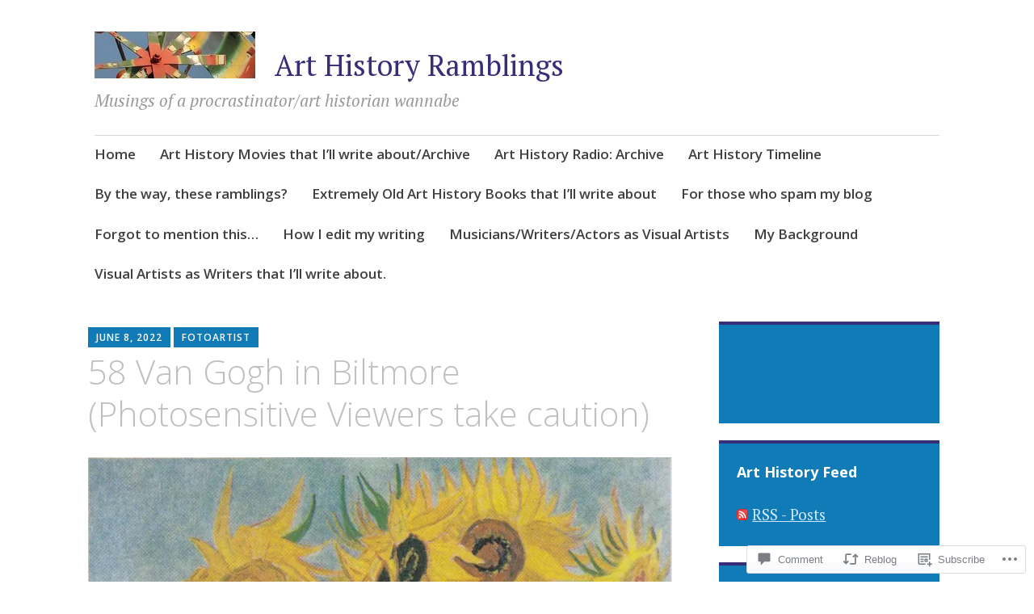

--- FILE ---
content_type: text/html; charset=UTF-8
request_url: https://arthistoryramblings.com/2022/06/08/58-van-gogh-in-biltmore-photosensitive-viewers-take-caution/
body_size: 39817
content:
<!DOCTYPE html>
<html lang="en">
	<head>
		<meta charset="UTF-8">
		<meta name="viewport" content="width=device-width, initial-scale=1">
		<link rel="profile" href="http://gmpg.org/xfn/11">
	<title>58 Van Gogh in Biltmore (Photosensitive Viewers take caution) &#8211; Art History Ramblings</title>
<meta name='robots' content='max-image-preview:large' />

<!-- Async WordPress.com Remote Login -->
<script id="wpcom_remote_login_js">
var wpcom_remote_login_extra_auth = '';
function wpcom_remote_login_remove_dom_node_id( element_id ) {
	var dom_node = document.getElementById( element_id );
	if ( dom_node ) { dom_node.parentNode.removeChild( dom_node ); }
}
function wpcom_remote_login_remove_dom_node_classes( class_name ) {
	var dom_nodes = document.querySelectorAll( '.' + class_name );
	for ( var i = 0; i < dom_nodes.length; i++ ) {
		dom_nodes[ i ].parentNode.removeChild( dom_nodes[ i ] );
	}
}
function wpcom_remote_login_final_cleanup() {
	wpcom_remote_login_remove_dom_node_classes( "wpcom_remote_login_msg" );
	wpcom_remote_login_remove_dom_node_id( "wpcom_remote_login_key" );
	wpcom_remote_login_remove_dom_node_id( "wpcom_remote_login_validate" );
	wpcom_remote_login_remove_dom_node_id( "wpcom_remote_login_js" );
	wpcom_remote_login_remove_dom_node_id( "wpcom_request_access_iframe" );
	wpcom_remote_login_remove_dom_node_id( "wpcom_request_access_styles" );
}

// Watch for messages back from the remote login
window.addEventListener( "message", function( e ) {
	if ( e.origin === "https://r-login.wordpress.com" ) {
		var data = {};
		try {
			data = JSON.parse( e.data );
		} catch( e ) {
			wpcom_remote_login_final_cleanup();
			return;
		}

		if ( data.msg === 'LOGIN' ) {
			// Clean up the login check iframe
			wpcom_remote_login_remove_dom_node_id( "wpcom_remote_login_key" );

			var id_regex = new RegExp( /^[0-9]+$/ );
			var token_regex = new RegExp( /^.*|.*|.*$/ );
			if (
				token_regex.test( data.token )
				&& id_regex.test( data.wpcomid )
			) {
				// We have everything we need to ask for a login
				var script = document.createElement( "script" );
				script.setAttribute( "id", "wpcom_remote_login_validate" );
				script.src = '/remote-login.php?wpcom_remote_login=validate'
					+ '&wpcomid=' + data.wpcomid
					+ '&token=' + encodeURIComponent( data.token )
					+ '&host=' + window.location.protocol
					+ '//' + window.location.hostname
					+ '&postid=34854'
					+ '&is_singular=1';
				document.body.appendChild( script );
			}

			return;
		}

		// Safari ITP, not logged in, so redirect
		if ( data.msg === 'LOGIN-REDIRECT' ) {
			window.location = 'https://wordpress.com/log-in?redirect_to=' + window.location.href;
			return;
		}

		// Safari ITP, storage access failed, remove the request
		if ( data.msg === 'LOGIN-REMOVE' ) {
			var css_zap = 'html { -webkit-transition: margin-top 1s; transition: margin-top 1s; } /* 9001 */ html { margin-top: 0 !important; } * html body { margin-top: 0 !important; } @media screen and ( max-width: 782px ) { html { margin-top: 0 !important; } * html body { margin-top: 0 !important; } }';
			var style_zap = document.createElement( 'style' );
			style_zap.type = 'text/css';
			style_zap.appendChild( document.createTextNode( css_zap ) );
			document.body.appendChild( style_zap );

			var e = document.getElementById( 'wpcom_request_access_iframe' );
			e.parentNode.removeChild( e );

			document.cookie = 'wordpress_com_login_access=denied; path=/; max-age=31536000';

			return;
		}

		// Safari ITP
		if ( data.msg === 'REQUEST_ACCESS' ) {
			console.log( 'request access: safari' );

			// Check ITP iframe enable/disable knob
			if ( wpcom_remote_login_extra_auth !== 'safari_itp_iframe' ) {
				return;
			}

			// If we are in a "private window" there is no ITP.
			var private_window = false;
			try {
				var opendb = window.openDatabase( null, null, null, null );
			} catch( e ) {
				private_window = true;
			}

			if ( private_window ) {
				console.log( 'private window' );
				return;
			}

			var iframe = document.createElement( 'iframe' );
			iframe.id = 'wpcom_request_access_iframe';
			iframe.setAttribute( 'scrolling', 'no' );
			iframe.setAttribute( 'sandbox', 'allow-storage-access-by-user-activation allow-scripts allow-same-origin allow-top-navigation-by-user-activation' );
			iframe.src = 'https://r-login.wordpress.com/remote-login.php?wpcom_remote_login=request_access&origin=' + encodeURIComponent( data.origin ) + '&wpcomid=' + encodeURIComponent( data.wpcomid );

			var css = 'html { -webkit-transition: margin-top 1s; transition: margin-top 1s; } /* 9001 */ html { margin-top: 46px !important; } * html body { margin-top: 46px !important; } @media screen and ( max-width: 660px ) { html { margin-top: 71px !important; } * html body { margin-top: 71px !important; } #wpcom_request_access_iframe { display: block; height: 71px !important; } } #wpcom_request_access_iframe { border: 0px; height: 46px; position: fixed; top: 0; left: 0; width: 100%; min-width: 100%; z-index: 99999; background: #23282d; } ';

			var style = document.createElement( 'style' );
			style.type = 'text/css';
			style.id = 'wpcom_request_access_styles';
			style.appendChild( document.createTextNode( css ) );
			document.body.appendChild( style );

			document.body.appendChild( iframe );
		}

		if ( data.msg === 'DONE' ) {
			wpcom_remote_login_final_cleanup();
		}
	}
}, false );

// Inject the remote login iframe after the page has had a chance to load
// more critical resources
window.addEventListener( "DOMContentLoaded", function( e ) {
	var iframe = document.createElement( "iframe" );
	iframe.style.display = "none";
	iframe.setAttribute( "scrolling", "no" );
	iframe.setAttribute( "id", "wpcom_remote_login_key" );
	iframe.src = "https://r-login.wordpress.com/remote-login.php"
		+ "?wpcom_remote_login=key"
		+ "&origin=aHR0cHM6Ly9hcnRoaXN0b3J5cmFtYmxpbmdzLmNvbQ%3D%3D"
		+ "&wpcomid=12669224"
		+ "&time=" + Math.floor( Date.now() / 1000 );
	document.body.appendChild( iframe );
}, false );
</script>
<link rel='dns-prefetch' href='//s0.wp.com' />
<link rel='dns-prefetch' href='//widgets.wp.com' />
<link rel='dns-prefetch' href='//fonts-api.wp.com' />
<link rel="alternate" type="application/rss+xml" title="Art History Ramblings &raquo; Feed" href="https://arthistoryramblings.com/feed/" />
<link rel="alternate" type="application/rss+xml" title="Art History Ramblings &raquo; Comments Feed" href="https://arthistoryramblings.com/comments/feed/" />
<link rel="alternate" type="application/rss+xml" title="Art History Ramblings &raquo; 58 Van Gogh in Biltmore (Photosensitive Viewers take caution) Comments Feed" href="https://arthistoryramblings.com/2022/06/08/58-van-gogh-in-biltmore-photosensitive-viewers-take-caution/feed/" />
	<script type="text/javascript">
		/* <![CDATA[ */
		function addLoadEvent(func) {
			var oldonload = window.onload;
			if (typeof window.onload != 'function') {
				window.onload = func;
			} else {
				window.onload = function () {
					oldonload();
					func();
				}
			}
		}
		/* ]]> */
	</script>
	<link crossorigin='anonymous' rel='stylesheet' id='all-css-0-1' href='/_static/??-eJxtzEkKgDAMQNELWYNjcSGeRdog1Q7BpHh9UQRBXD74fDhImRQFo0DIinxeXGRYUWg222PgHCEkmz0y7OhnQasosXxUGuYC/o/ebfh+b135FMZKd02th77t1hMpiDR+&cssminify=yes' type='text/css' media='all' />
<style id='wp-emoji-styles-inline-css'>

	img.wp-smiley, img.emoji {
		display: inline !important;
		border: none !important;
		box-shadow: none !important;
		height: 1em !important;
		width: 1em !important;
		margin: 0 0.07em !important;
		vertical-align: -0.1em !important;
		background: none !important;
		padding: 0 !important;
	}
/*# sourceURL=wp-emoji-styles-inline-css */
</style>
<link crossorigin='anonymous' rel='stylesheet' id='all-css-2-1' href='/wp-content/plugins/gutenberg-core/v22.2.0/build/styles/block-library/style.css?m=1764855221i&cssminify=yes' type='text/css' media='all' />
<style id='wp-block-library-inline-css'>
.has-text-align-justify {
	text-align:justify;
}
.has-text-align-justify{text-align:justify;}

/*# sourceURL=wp-block-library-inline-css */
</style><style id='wp-block-image-inline-css'>
.wp-block-image>a,.wp-block-image>figure>a{display:inline-block}.wp-block-image img{box-sizing:border-box;height:auto;max-width:100%;vertical-align:bottom}@media not (prefers-reduced-motion){.wp-block-image img.hide{visibility:hidden}.wp-block-image img.show{animation:show-content-image .4s}}.wp-block-image[style*=border-radius] img,.wp-block-image[style*=border-radius]>a{border-radius:inherit}.wp-block-image.has-custom-border img{box-sizing:border-box}.wp-block-image.aligncenter{text-align:center}.wp-block-image.alignfull>a,.wp-block-image.alignwide>a{width:100%}.wp-block-image.alignfull img,.wp-block-image.alignwide img{height:auto;width:100%}.wp-block-image .aligncenter,.wp-block-image .alignleft,.wp-block-image .alignright,.wp-block-image.aligncenter,.wp-block-image.alignleft,.wp-block-image.alignright{display:table}.wp-block-image .aligncenter>figcaption,.wp-block-image .alignleft>figcaption,.wp-block-image .alignright>figcaption,.wp-block-image.aligncenter>figcaption,.wp-block-image.alignleft>figcaption,.wp-block-image.alignright>figcaption{caption-side:bottom;display:table-caption}.wp-block-image .alignleft{float:left;margin:.5em 1em .5em 0}.wp-block-image .alignright{float:right;margin:.5em 0 .5em 1em}.wp-block-image .aligncenter{margin-left:auto;margin-right:auto}.wp-block-image :where(figcaption){margin-bottom:1em;margin-top:.5em}.wp-block-image.is-style-circle-mask img{border-radius:9999px}@supports ((-webkit-mask-image:none) or (mask-image:none)) or (-webkit-mask-image:none){.wp-block-image.is-style-circle-mask img{border-radius:0;-webkit-mask-image:url('data:image/svg+xml;utf8,<svg viewBox="0 0 100 100" xmlns="http://www.w3.org/2000/svg"><circle cx="50" cy="50" r="50"/></svg>');mask-image:url('data:image/svg+xml;utf8,<svg viewBox="0 0 100 100" xmlns="http://www.w3.org/2000/svg"><circle cx="50" cy="50" r="50"/></svg>');mask-mode:alpha;-webkit-mask-position:center;mask-position:center;-webkit-mask-repeat:no-repeat;mask-repeat:no-repeat;-webkit-mask-size:contain;mask-size:contain}}:root :where(.wp-block-image.is-style-rounded img,.wp-block-image .is-style-rounded img){border-radius:9999px}.wp-block-image figure{margin:0}.wp-lightbox-container{display:flex;flex-direction:column;position:relative}.wp-lightbox-container img{cursor:zoom-in}.wp-lightbox-container img:hover+button{opacity:1}.wp-lightbox-container button{align-items:center;backdrop-filter:blur(16px) saturate(180%);background-color:#5a5a5a40;border:none;border-radius:4px;cursor:zoom-in;display:flex;height:20px;justify-content:center;opacity:0;padding:0;position:absolute;right:16px;text-align:center;top:16px;width:20px;z-index:100}@media not (prefers-reduced-motion){.wp-lightbox-container button{transition:opacity .2s ease}}.wp-lightbox-container button:focus-visible{outline:3px auto #5a5a5a40;outline:3px auto -webkit-focus-ring-color;outline-offset:3px}.wp-lightbox-container button:hover{cursor:pointer;opacity:1}.wp-lightbox-container button:focus{opacity:1}.wp-lightbox-container button:focus,.wp-lightbox-container button:hover,.wp-lightbox-container button:not(:hover):not(:active):not(.has-background){background-color:#5a5a5a40;border:none}.wp-lightbox-overlay{box-sizing:border-box;cursor:zoom-out;height:100vh;left:0;overflow:hidden;position:fixed;top:0;visibility:hidden;width:100%;z-index:100000}.wp-lightbox-overlay .close-button{align-items:center;cursor:pointer;display:flex;justify-content:center;min-height:40px;min-width:40px;padding:0;position:absolute;right:calc(env(safe-area-inset-right) + 16px);top:calc(env(safe-area-inset-top) + 16px);z-index:5000000}.wp-lightbox-overlay .close-button:focus,.wp-lightbox-overlay .close-button:hover,.wp-lightbox-overlay .close-button:not(:hover):not(:active):not(.has-background){background:none;border:none}.wp-lightbox-overlay .lightbox-image-container{height:var(--wp--lightbox-container-height);left:50%;overflow:hidden;position:absolute;top:50%;transform:translate(-50%,-50%);transform-origin:top left;width:var(--wp--lightbox-container-width);z-index:9999999999}.wp-lightbox-overlay .wp-block-image{align-items:center;box-sizing:border-box;display:flex;height:100%;justify-content:center;margin:0;position:relative;transform-origin:0 0;width:100%;z-index:3000000}.wp-lightbox-overlay .wp-block-image img{height:var(--wp--lightbox-image-height);min-height:var(--wp--lightbox-image-height);min-width:var(--wp--lightbox-image-width);width:var(--wp--lightbox-image-width)}.wp-lightbox-overlay .wp-block-image figcaption{display:none}.wp-lightbox-overlay button{background:none;border:none}.wp-lightbox-overlay .scrim{background-color:#fff;height:100%;opacity:.9;position:absolute;width:100%;z-index:2000000}.wp-lightbox-overlay.active{visibility:visible}@media not (prefers-reduced-motion){.wp-lightbox-overlay.active{animation:turn-on-visibility .25s both}.wp-lightbox-overlay.active img{animation:turn-on-visibility .35s both}.wp-lightbox-overlay.show-closing-animation:not(.active){animation:turn-off-visibility .35s both}.wp-lightbox-overlay.show-closing-animation:not(.active) img{animation:turn-off-visibility .25s both}.wp-lightbox-overlay.zoom.active{animation:none;opacity:1;visibility:visible}.wp-lightbox-overlay.zoom.active .lightbox-image-container{animation:lightbox-zoom-in .4s}.wp-lightbox-overlay.zoom.active .lightbox-image-container img{animation:none}.wp-lightbox-overlay.zoom.active .scrim{animation:turn-on-visibility .4s forwards}.wp-lightbox-overlay.zoom.show-closing-animation:not(.active){animation:none}.wp-lightbox-overlay.zoom.show-closing-animation:not(.active) .lightbox-image-container{animation:lightbox-zoom-out .4s}.wp-lightbox-overlay.zoom.show-closing-animation:not(.active) .lightbox-image-container img{animation:none}.wp-lightbox-overlay.zoom.show-closing-animation:not(.active) .scrim{animation:turn-off-visibility .4s forwards}}@keyframes show-content-image{0%{visibility:hidden}99%{visibility:hidden}to{visibility:visible}}@keyframes turn-on-visibility{0%{opacity:0}to{opacity:1}}@keyframes turn-off-visibility{0%{opacity:1;visibility:visible}99%{opacity:0;visibility:visible}to{opacity:0;visibility:hidden}}@keyframes lightbox-zoom-in{0%{transform:translate(calc((-100vw + var(--wp--lightbox-scrollbar-width))/2 + var(--wp--lightbox-initial-left-position)),calc(-50vh + var(--wp--lightbox-initial-top-position))) scale(var(--wp--lightbox-scale))}to{transform:translate(-50%,-50%) scale(1)}}@keyframes lightbox-zoom-out{0%{transform:translate(-50%,-50%) scale(1);visibility:visible}99%{visibility:visible}to{transform:translate(calc((-100vw + var(--wp--lightbox-scrollbar-width))/2 + var(--wp--lightbox-initial-left-position)),calc(-50vh + var(--wp--lightbox-initial-top-position))) scale(var(--wp--lightbox-scale));visibility:hidden}}
/*# sourceURL=/wp-content/plugins/gutenberg-core/v22.2.0/build/styles/block-library/image/style.css */
</style>
<style id='global-styles-inline-css'>
:root{--wp--preset--aspect-ratio--square: 1;--wp--preset--aspect-ratio--4-3: 4/3;--wp--preset--aspect-ratio--3-4: 3/4;--wp--preset--aspect-ratio--3-2: 3/2;--wp--preset--aspect-ratio--2-3: 2/3;--wp--preset--aspect-ratio--16-9: 16/9;--wp--preset--aspect-ratio--9-16: 9/16;--wp--preset--color--black: #404040;--wp--preset--color--cyan-bluish-gray: #abb8c3;--wp--preset--color--white: #ffffff;--wp--preset--color--pale-pink: #f78da7;--wp--preset--color--vivid-red: #cf2e2e;--wp--preset--color--luminous-vivid-orange: #ff6900;--wp--preset--color--luminous-vivid-amber: #fcb900;--wp--preset--color--light-green-cyan: #7bdcb5;--wp--preset--color--vivid-green-cyan: #00d084;--wp--preset--color--pale-cyan-blue: #8ed1fc;--wp--preset--color--vivid-cyan-blue: #0693e3;--wp--preset--color--vivid-purple: #9b51e0;--wp--preset--color--dark-gray: #686868;--wp--preset--color--medium-gray: #999999;--wp--preset--color--light-gray: #d9d9d9;--wp--preset--color--blue: #159ae7;--wp--preset--color--dark-blue: #362e77;--wp--preset--gradient--vivid-cyan-blue-to-vivid-purple: linear-gradient(135deg,rgb(6,147,227) 0%,rgb(155,81,224) 100%);--wp--preset--gradient--light-green-cyan-to-vivid-green-cyan: linear-gradient(135deg,rgb(122,220,180) 0%,rgb(0,208,130) 100%);--wp--preset--gradient--luminous-vivid-amber-to-luminous-vivid-orange: linear-gradient(135deg,rgb(252,185,0) 0%,rgb(255,105,0) 100%);--wp--preset--gradient--luminous-vivid-orange-to-vivid-red: linear-gradient(135deg,rgb(255,105,0) 0%,rgb(207,46,46) 100%);--wp--preset--gradient--very-light-gray-to-cyan-bluish-gray: linear-gradient(135deg,rgb(238,238,238) 0%,rgb(169,184,195) 100%);--wp--preset--gradient--cool-to-warm-spectrum: linear-gradient(135deg,rgb(74,234,220) 0%,rgb(151,120,209) 20%,rgb(207,42,186) 40%,rgb(238,44,130) 60%,rgb(251,105,98) 80%,rgb(254,248,76) 100%);--wp--preset--gradient--blush-light-purple: linear-gradient(135deg,rgb(255,206,236) 0%,rgb(152,150,240) 100%);--wp--preset--gradient--blush-bordeaux: linear-gradient(135deg,rgb(254,205,165) 0%,rgb(254,45,45) 50%,rgb(107,0,62) 100%);--wp--preset--gradient--luminous-dusk: linear-gradient(135deg,rgb(255,203,112) 0%,rgb(199,81,192) 50%,rgb(65,88,208) 100%);--wp--preset--gradient--pale-ocean: linear-gradient(135deg,rgb(255,245,203) 0%,rgb(182,227,212) 50%,rgb(51,167,181) 100%);--wp--preset--gradient--electric-grass: linear-gradient(135deg,rgb(202,248,128) 0%,rgb(113,206,126) 100%);--wp--preset--gradient--midnight: linear-gradient(135deg,rgb(2,3,129) 0%,rgb(40,116,252) 100%);--wp--preset--font-size--small: 13px;--wp--preset--font-size--medium: 20px;--wp--preset--font-size--large: 36px;--wp--preset--font-size--x-large: 42px;--wp--preset--font-family--albert-sans: 'Albert Sans', sans-serif;--wp--preset--font-family--alegreya: Alegreya, serif;--wp--preset--font-family--arvo: Arvo, serif;--wp--preset--font-family--bodoni-moda: 'Bodoni Moda', serif;--wp--preset--font-family--bricolage-grotesque: 'Bricolage Grotesque', sans-serif;--wp--preset--font-family--cabin: Cabin, sans-serif;--wp--preset--font-family--chivo: Chivo, sans-serif;--wp--preset--font-family--commissioner: Commissioner, sans-serif;--wp--preset--font-family--cormorant: Cormorant, serif;--wp--preset--font-family--courier-prime: 'Courier Prime', monospace;--wp--preset--font-family--crimson-pro: 'Crimson Pro', serif;--wp--preset--font-family--dm-mono: 'DM Mono', monospace;--wp--preset--font-family--dm-sans: 'DM Sans', sans-serif;--wp--preset--font-family--dm-serif-display: 'DM Serif Display', serif;--wp--preset--font-family--domine: Domine, serif;--wp--preset--font-family--eb-garamond: 'EB Garamond', serif;--wp--preset--font-family--epilogue: Epilogue, sans-serif;--wp--preset--font-family--fahkwang: Fahkwang, sans-serif;--wp--preset--font-family--figtree: Figtree, sans-serif;--wp--preset--font-family--fira-sans: 'Fira Sans', sans-serif;--wp--preset--font-family--fjalla-one: 'Fjalla One', sans-serif;--wp--preset--font-family--fraunces: Fraunces, serif;--wp--preset--font-family--gabarito: Gabarito, system-ui;--wp--preset--font-family--ibm-plex-mono: 'IBM Plex Mono', monospace;--wp--preset--font-family--ibm-plex-sans: 'IBM Plex Sans', sans-serif;--wp--preset--font-family--ibarra-real-nova: 'Ibarra Real Nova', serif;--wp--preset--font-family--instrument-serif: 'Instrument Serif', serif;--wp--preset--font-family--inter: Inter, sans-serif;--wp--preset--font-family--josefin-sans: 'Josefin Sans', sans-serif;--wp--preset--font-family--jost: Jost, sans-serif;--wp--preset--font-family--libre-baskerville: 'Libre Baskerville', serif;--wp--preset--font-family--libre-franklin: 'Libre Franklin', sans-serif;--wp--preset--font-family--literata: Literata, serif;--wp--preset--font-family--lora: Lora, serif;--wp--preset--font-family--merriweather: Merriweather, serif;--wp--preset--font-family--montserrat: Montserrat, sans-serif;--wp--preset--font-family--newsreader: Newsreader, serif;--wp--preset--font-family--noto-sans-mono: 'Noto Sans Mono', sans-serif;--wp--preset--font-family--nunito: Nunito, sans-serif;--wp--preset--font-family--open-sans: 'Open Sans', sans-serif;--wp--preset--font-family--overpass: Overpass, sans-serif;--wp--preset--font-family--pt-serif: 'PT Serif', serif;--wp--preset--font-family--petrona: Petrona, serif;--wp--preset--font-family--piazzolla: Piazzolla, serif;--wp--preset--font-family--playfair-display: 'Playfair Display', serif;--wp--preset--font-family--plus-jakarta-sans: 'Plus Jakarta Sans', sans-serif;--wp--preset--font-family--poppins: Poppins, sans-serif;--wp--preset--font-family--raleway: Raleway, sans-serif;--wp--preset--font-family--roboto: Roboto, sans-serif;--wp--preset--font-family--roboto-slab: 'Roboto Slab', serif;--wp--preset--font-family--rubik: Rubik, sans-serif;--wp--preset--font-family--rufina: Rufina, serif;--wp--preset--font-family--sora: Sora, sans-serif;--wp--preset--font-family--source-sans-3: 'Source Sans 3', sans-serif;--wp--preset--font-family--source-serif-4: 'Source Serif 4', serif;--wp--preset--font-family--space-mono: 'Space Mono', monospace;--wp--preset--font-family--syne: Syne, sans-serif;--wp--preset--font-family--texturina: Texturina, serif;--wp--preset--font-family--urbanist: Urbanist, sans-serif;--wp--preset--font-family--work-sans: 'Work Sans', sans-serif;--wp--preset--spacing--20: 0.44rem;--wp--preset--spacing--30: 0.67rem;--wp--preset--spacing--40: 1rem;--wp--preset--spacing--50: 1.5rem;--wp--preset--spacing--60: 2.25rem;--wp--preset--spacing--70: 3.38rem;--wp--preset--spacing--80: 5.06rem;--wp--preset--shadow--natural: 6px 6px 9px rgba(0, 0, 0, 0.2);--wp--preset--shadow--deep: 12px 12px 50px rgba(0, 0, 0, 0.4);--wp--preset--shadow--sharp: 6px 6px 0px rgba(0, 0, 0, 0.2);--wp--preset--shadow--outlined: 6px 6px 0px -3px rgb(255, 255, 255), 6px 6px rgb(0, 0, 0);--wp--preset--shadow--crisp: 6px 6px 0px rgb(0, 0, 0);}:where(.is-layout-flex){gap: 0.5em;}:where(.is-layout-grid){gap: 0.5em;}body .is-layout-flex{display: flex;}.is-layout-flex{flex-wrap: wrap;align-items: center;}.is-layout-flex > :is(*, div){margin: 0;}body .is-layout-grid{display: grid;}.is-layout-grid > :is(*, div){margin: 0;}:where(.wp-block-columns.is-layout-flex){gap: 2em;}:where(.wp-block-columns.is-layout-grid){gap: 2em;}:where(.wp-block-post-template.is-layout-flex){gap: 1.25em;}:where(.wp-block-post-template.is-layout-grid){gap: 1.25em;}.has-black-color{color: var(--wp--preset--color--black) !important;}.has-cyan-bluish-gray-color{color: var(--wp--preset--color--cyan-bluish-gray) !important;}.has-white-color{color: var(--wp--preset--color--white) !important;}.has-pale-pink-color{color: var(--wp--preset--color--pale-pink) !important;}.has-vivid-red-color{color: var(--wp--preset--color--vivid-red) !important;}.has-luminous-vivid-orange-color{color: var(--wp--preset--color--luminous-vivid-orange) !important;}.has-luminous-vivid-amber-color{color: var(--wp--preset--color--luminous-vivid-amber) !important;}.has-light-green-cyan-color{color: var(--wp--preset--color--light-green-cyan) !important;}.has-vivid-green-cyan-color{color: var(--wp--preset--color--vivid-green-cyan) !important;}.has-pale-cyan-blue-color{color: var(--wp--preset--color--pale-cyan-blue) !important;}.has-vivid-cyan-blue-color{color: var(--wp--preset--color--vivid-cyan-blue) !important;}.has-vivid-purple-color{color: var(--wp--preset--color--vivid-purple) !important;}.has-black-background-color{background-color: var(--wp--preset--color--black) !important;}.has-cyan-bluish-gray-background-color{background-color: var(--wp--preset--color--cyan-bluish-gray) !important;}.has-white-background-color{background-color: var(--wp--preset--color--white) !important;}.has-pale-pink-background-color{background-color: var(--wp--preset--color--pale-pink) !important;}.has-vivid-red-background-color{background-color: var(--wp--preset--color--vivid-red) !important;}.has-luminous-vivid-orange-background-color{background-color: var(--wp--preset--color--luminous-vivid-orange) !important;}.has-luminous-vivid-amber-background-color{background-color: var(--wp--preset--color--luminous-vivid-amber) !important;}.has-light-green-cyan-background-color{background-color: var(--wp--preset--color--light-green-cyan) !important;}.has-vivid-green-cyan-background-color{background-color: var(--wp--preset--color--vivid-green-cyan) !important;}.has-pale-cyan-blue-background-color{background-color: var(--wp--preset--color--pale-cyan-blue) !important;}.has-vivid-cyan-blue-background-color{background-color: var(--wp--preset--color--vivid-cyan-blue) !important;}.has-vivid-purple-background-color{background-color: var(--wp--preset--color--vivid-purple) !important;}.has-black-border-color{border-color: var(--wp--preset--color--black) !important;}.has-cyan-bluish-gray-border-color{border-color: var(--wp--preset--color--cyan-bluish-gray) !important;}.has-white-border-color{border-color: var(--wp--preset--color--white) !important;}.has-pale-pink-border-color{border-color: var(--wp--preset--color--pale-pink) !important;}.has-vivid-red-border-color{border-color: var(--wp--preset--color--vivid-red) !important;}.has-luminous-vivid-orange-border-color{border-color: var(--wp--preset--color--luminous-vivid-orange) !important;}.has-luminous-vivid-amber-border-color{border-color: var(--wp--preset--color--luminous-vivid-amber) !important;}.has-light-green-cyan-border-color{border-color: var(--wp--preset--color--light-green-cyan) !important;}.has-vivid-green-cyan-border-color{border-color: var(--wp--preset--color--vivid-green-cyan) !important;}.has-pale-cyan-blue-border-color{border-color: var(--wp--preset--color--pale-cyan-blue) !important;}.has-vivid-cyan-blue-border-color{border-color: var(--wp--preset--color--vivid-cyan-blue) !important;}.has-vivid-purple-border-color{border-color: var(--wp--preset--color--vivid-purple) !important;}.has-vivid-cyan-blue-to-vivid-purple-gradient-background{background: var(--wp--preset--gradient--vivid-cyan-blue-to-vivid-purple) !important;}.has-light-green-cyan-to-vivid-green-cyan-gradient-background{background: var(--wp--preset--gradient--light-green-cyan-to-vivid-green-cyan) !important;}.has-luminous-vivid-amber-to-luminous-vivid-orange-gradient-background{background: var(--wp--preset--gradient--luminous-vivid-amber-to-luminous-vivid-orange) !important;}.has-luminous-vivid-orange-to-vivid-red-gradient-background{background: var(--wp--preset--gradient--luminous-vivid-orange-to-vivid-red) !important;}.has-very-light-gray-to-cyan-bluish-gray-gradient-background{background: var(--wp--preset--gradient--very-light-gray-to-cyan-bluish-gray) !important;}.has-cool-to-warm-spectrum-gradient-background{background: var(--wp--preset--gradient--cool-to-warm-spectrum) !important;}.has-blush-light-purple-gradient-background{background: var(--wp--preset--gradient--blush-light-purple) !important;}.has-blush-bordeaux-gradient-background{background: var(--wp--preset--gradient--blush-bordeaux) !important;}.has-luminous-dusk-gradient-background{background: var(--wp--preset--gradient--luminous-dusk) !important;}.has-pale-ocean-gradient-background{background: var(--wp--preset--gradient--pale-ocean) !important;}.has-electric-grass-gradient-background{background: var(--wp--preset--gradient--electric-grass) !important;}.has-midnight-gradient-background{background: var(--wp--preset--gradient--midnight) !important;}.has-small-font-size{font-size: var(--wp--preset--font-size--small) !important;}.has-medium-font-size{font-size: var(--wp--preset--font-size--medium) !important;}.has-large-font-size{font-size: var(--wp--preset--font-size--large) !important;}.has-x-large-font-size{font-size: var(--wp--preset--font-size--x-large) !important;}.has-albert-sans-font-family{font-family: var(--wp--preset--font-family--albert-sans) !important;}.has-alegreya-font-family{font-family: var(--wp--preset--font-family--alegreya) !important;}.has-arvo-font-family{font-family: var(--wp--preset--font-family--arvo) !important;}.has-bodoni-moda-font-family{font-family: var(--wp--preset--font-family--bodoni-moda) !important;}.has-bricolage-grotesque-font-family{font-family: var(--wp--preset--font-family--bricolage-grotesque) !important;}.has-cabin-font-family{font-family: var(--wp--preset--font-family--cabin) !important;}.has-chivo-font-family{font-family: var(--wp--preset--font-family--chivo) !important;}.has-commissioner-font-family{font-family: var(--wp--preset--font-family--commissioner) !important;}.has-cormorant-font-family{font-family: var(--wp--preset--font-family--cormorant) !important;}.has-courier-prime-font-family{font-family: var(--wp--preset--font-family--courier-prime) !important;}.has-crimson-pro-font-family{font-family: var(--wp--preset--font-family--crimson-pro) !important;}.has-dm-mono-font-family{font-family: var(--wp--preset--font-family--dm-mono) !important;}.has-dm-sans-font-family{font-family: var(--wp--preset--font-family--dm-sans) !important;}.has-dm-serif-display-font-family{font-family: var(--wp--preset--font-family--dm-serif-display) !important;}.has-domine-font-family{font-family: var(--wp--preset--font-family--domine) !important;}.has-eb-garamond-font-family{font-family: var(--wp--preset--font-family--eb-garamond) !important;}.has-epilogue-font-family{font-family: var(--wp--preset--font-family--epilogue) !important;}.has-fahkwang-font-family{font-family: var(--wp--preset--font-family--fahkwang) !important;}.has-figtree-font-family{font-family: var(--wp--preset--font-family--figtree) !important;}.has-fira-sans-font-family{font-family: var(--wp--preset--font-family--fira-sans) !important;}.has-fjalla-one-font-family{font-family: var(--wp--preset--font-family--fjalla-one) !important;}.has-fraunces-font-family{font-family: var(--wp--preset--font-family--fraunces) !important;}.has-gabarito-font-family{font-family: var(--wp--preset--font-family--gabarito) !important;}.has-ibm-plex-mono-font-family{font-family: var(--wp--preset--font-family--ibm-plex-mono) !important;}.has-ibm-plex-sans-font-family{font-family: var(--wp--preset--font-family--ibm-plex-sans) !important;}.has-ibarra-real-nova-font-family{font-family: var(--wp--preset--font-family--ibarra-real-nova) !important;}.has-instrument-serif-font-family{font-family: var(--wp--preset--font-family--instrument-serif) !important;}.has-inter-font-family{font-family: var(--wp--preset--font-family--inter) !important;}.has-josefin-sans-font-family{font-family: var(--wp--preset--font-family--josefin-sans) !important;}.has-jost-font-family{font-family: var(--wp--preset--font-family--jost) !important;}.has-libre-baskerville-font-family{font-family: var(--wp--preset--font-family--libre-baskerville) !important;}.has-libre-franklin-font-family{font-family: var(--wp--preset--font-family--libre-franklin) !important;}.has-literata-font-family{font-family: var(--wp--preset--font-family--literata) !important;}.has-lora-font-family{font-family: var(--wp--preset--font-family--lora) !important;}.has-merriweather-font-family{font-family: var(--wp--preset--font-family--merriweather) !important;}.has-montserrat-font-family{font-family: var(--wp--preset--font-family--montserrat) !important;}.has-newsreader-font-family{font-family: var(--wp--preset--font-family--newsreader) !important;}.has-noto-sans-mono-font-family{font-family: var(--wp--preset--font-family--noto-sans-mono) !important;}.has-nunito-font-family{font-family: var(--wp--preset--font-family--nunito) !important;}.has-open-sans-font-family{font-family: var(--wp--preset--font-family--open-sans) !important;}.has-overpass-font-family{font-family: var(--wp--preset--font-family--overpass) !important;}.has-pt-serif-font-family{font-family: var(--wp--preset--font-family--pt-serif) !important;}.has-petrona-font-family{font-family: var(--wp--preset--font-family--petrona) !important;}.has-piazzolla-font-family{font-family: var(--wp--preset--font-family--piazzolla) !important;}.has-playfair-display-font-family{font-family: var(--wp--preset--font-family--playfair-display) !important;}.has-plus-jakarta-sans-font-family{font-family: var(--wp--preset--font-family--plus-jakarta-sans) !important;}.has-poppins-font-family{font-family: var(--wp--preset--font-family--poppins) !important;}.has-raleway-font-family{font-family: var(--wp--preset--font-family--raleway) !important;}.has-roboto-font-family{font-family: var(--wp--preset--font-family--roboto) !important;}.has-roboto-slab-font-family{font-family: var(--wp--preset--font-family--roboto-slab) !important;}.has-rubik-font-family{font-family: var(--wp--preset--font-family--rubik) !important;}.has-rufina-font-family{font-family: var(--wp--preset--font-family--rufina) !important;}.has-sora-font-family{font-family: var(--wp--preset--font-family--sora) !important;}.has-source-sans-3-font-family{font-family: var(--wp--preset--font-family--source-sans-3) !important;}.has-source-serif-4-font-family{font-family: var(--wp--preset--font-family--source-serif-4) !important;}.has-space-mono-font-family{font-family: var(--wp--preset--font-family--space-mono) !important;}.has-syne-font-family{font-family: var(--wp--preset--font-family--syne) !important;}.has-texturina-font-family{font-family: var(--wp--preset--font-family--texturina) !important;}.has-urbanist-font-family{font-family: var(--wp--preset--font-family--urbanist) !important;}.has-work-sans-font-family{font-family: var(--wp--preset--font-family--work-sans) !important;}
/*# sourceURL=global-styles-inline-css */
</style>

<style id='classic-theme-styles-inline-css'>
/*! This file is auto-generated */
.wp-block-button__link{color:#fff;background-color:#32373c;border-radius:9999px;box-shadow:none;text-decoration:none;padding:calc(.667em + 2px) calc(1.333em + 2px);font-size:1.125em}.wp-block-file__button{background:#32373c;color:#fff;text-decoration:none}
/*# sourceURL=/wp-includes/css/classic-themes.min.css */
</style>
<link crossorigin='anonymous' rel='stylesheet' id='all-css-4-1' href='/_static/??[base64]/f/NV/HKZh/BzH99MVEMJ9yw==&cssminify=yes' type='text/css' media='all' />
<link rel='stylesheet' id='verbum-gutenberg-css-css' href='https://widgets.wp.com/verbum-block-editor/block-editor.css?ver=1738686361' media='all' />
<link crossorigin='anonymous' rel='stylesheet' id='all-css-6-1' href='/_static/??-eJyNjEEKwkAQBD/k2hiNwYP4FEmGIdlkd3bIzCL+3gje9OCtCroaDw1UxFkcPnFmg9YBvRbztejEoQGZYUiFFttvuMMfifkz8dc616CpjlEMM7v2tHwcVgX3KISRhde4BfYb35+3fD107bHpLudTO78AylxHyw==&cssminify=yes' type='text/css' media='all' />
<link rel='stylesheet' id='apostrophe-2-fonts-css' href='https://fonts-api.wp.com/css?family=PT+Serif%3A400%2C400italic%2C700%2C700italic%7COpen+Sans%3A300%2C300italic%2C400%2C400italic%2C600%2C600italic%2C700%2C700italic%2C800%2C800italic&#038;subset=latin%2Clatin-ext%2Ccyrillic' media='all' />
<link crossorigin='anonymous' rel='stylesheet' id='all-css-8-1' href='/_static/??-eJx9y0sOwjAMRdENYazyEe0AsZbUMmlQEluxo4rdU2Zlwuxd6R1cFUiqc3X0hQsbap8xqJg30YXhhKkSmr8zw6ok5UhmB9y50kFzj6kaNp6zxG1G3F67/IciC2Sh4EnqT8Azh9S+9FHuw3WYzpfbOE6vD0I/Qq0=&cssminify=yes' type='text/css' media='all' />
<link crossorigin='anonymous' rel='stylesheet' id='print-css-9-1' href='/wp-content/mu-plugins/global-print/global-print.css?m=1465851035i&cssminify=yes' type='text/css' media='print' />
<style id='jetpack-global-styles-frontend-style-inline-css'>
:root { --font-headings: unset; --font-base: unset; --font-headings-default: -apple-system,BlinkMacSystemFont,"Segoe UI",Roboto,Oxygen-Sans,Ubuntu,Cantarell,"Helvetica Neue",sans-serif; --font-base-default: -apple-system,BlinkMacSystemFont,"Segoe UI",Roboto,Oxygen-Sans,Ubuntu,Cantarell,"Helvetica Neue",sans-serif;}
/*# sourceURL=jetpack-global-styles-frontend-style-inline-css */
</style>
<link crossorigin='anonymous' rel='stylesheet' id='all-css-12-1' href='/_static/??-eJyNjcsKAjEMRX/IGtQZBxfip0hMS9sxTYppGfx7H7gRN+7ugcs5sFRHKi1Ig9Jd5R6zGMyhVaTrh8G6QFHfORhYwlvw6P39PbPENZmt4G/ROQuBKWVkxxrVvuBH1lIoz2waILJekF+HUzlupnG3nQ77YZwfuRJIaQ==&cssminify=yes' type='text/css' media='all' />
<script type="text/javascript" id="jetpack_related-posts-js-extra">
/* <![CDATA[ */
var related_posts_js_options = {"post_heading":"h4"};
//# sourceURL=jetpack_related-posts-js-extra
/* ]]> */
</script>
<script type="text/javascript" id="wpcom-actionbar-placeholder-js-extra">
/* <![CDATA[ */
var actionbardata = {"siteID":"12669224","postID":"34854","siteURL":"https://arthistoryramblings.com","xhrURL":"https://arthistoryramblings.com/wp-admin/admin-ajax.php","nonce":"9977ddb814","isLoggedIn":"","statusMessage":"","subsEmailDefault":"instantly","proxyScriptUrl":"https://s0.wp.com/wp-content/js/wpcom-proxy-request.js?m=1513050504i&amp;ver=20211021","shortlink":"https://wp.me/pR9Qk-94a","i18n":{"followedText":"New posts from this site will now appear in your \u003Ca href=\"https://wordpress.com/reader\"\u003EReader\u003C/a\u003E","foldBar":"Collapse this bar","unfoldBar":"Expand this bar","shortLinkCopied":"Shortlink copied to clipboard."}};
//# sourceURL=wpcom-actionbar-placeholder-js-extra
/* ]]> */
</script>
<script type="text/javascript" id="jetpack-mu-wpcom-settings-js-before">
/* <![CDATA[ */
var JETPACK_MU_WPCOM_SETTINGS = {"assetsUrl":"https://s0.wp.com/wp-content/mu-plugins/jetpack-mu-wpcom-plugin/sun/jetpack_vendor/automattic/jetpack-mu-wpcom/src/build/"};
//# sourceURL=jetpack-mu-wpcom-settings-js-before
/* ]]> */
</script>
<script crossorigin='anonymous' type='text/javascript'  src='/_static/??-eJx1jcEOwiAQRH9IunJo2ovxU0yFTQPCguyS2r8XE0zqwdNkMi9vYMvKJBIkgVhVDnV1xOBR8mIevQNXgpsjA/fqgoWCYRG0KicW/m1DdDR4PsHB6xsTROWSXvt3a7JQLfJn9M+KZe9xFPyFVHRraacdvsaLnsbxrPU0z/4NC+ROAA=='></script>
<script type="text/javascript" id="rlt-proxy-js-after">
/* <![CDATA[ */
	rltInitialize( {"token":null,"iframeOrigins":["https:\/\/widgets.wp.com"]} );
//# sourceURL=rlt-proxy-js-after
/* ]]> */
</script>
<link rel="EditURI" type="application/rsd+xml" title="RSD" href="https://arthistoryramblings.wordpress.com/xmlrpc.php?rsd" />
<meta name="generator" content="WordPress.com" />
<link rel="canonical" href="https://arthistoryramblings.com/2022/06/08/58-van-gogh-in-biltmore-photosensitive-viewers-take-caution/" />
<link rel='shortlink' href='https://wp.me/pR9Qk-94a' />
<link rel="alternate" type="application/json+oembed" href="https://public-api.wordpress.com/oembed/?format=json&amp;url=https%3A%2F%2Farthistoryramblings.com%2F2022%2F06%2F08%2F58-van-gogh-in-biltmore-photosensitive-viewers-take-caution%2F&amp;for=wpcom-auto-discovery" /><link rel="alternate" type="application/xml+oembed" href="https://public-api.wordpress.com/oembed/?format=xml&amp;url=https%3A%2F%2Farthistoryramblings.com%2F2022%2F06%2F08%2F58-van-gogh-in-biltmore-photosensitive-viewers-take-caution%2F&amp;for=wpcom-auto-discovery" />
<!-- Jetpack Open Graph Tags -->
<meta property="og:type" content="article" />
<meta property="og:title" content="58 Van Gogh in Biltmore (Photosensitive Viewers take caution)" />
<meta property="og:url" content="https://arthistoryramblings.com/2022/06/08/58-van-gogh-in-biltmore-photosensitive-viewers-take-caution/" />
<meta property="og:description" content="“Twelve Sunflowers in a Vase” 1889Vincent van Gogh, Public domain, via Wikimedia Commons{{PD-US-expired}}" />
<meta property="article:published_time" content="2022-06-08T12:05:05+00:00" />
<meta property="article:modified_time" content="2022-06-08T12:19:18+00:00" />
<meta property="og:site_name" content="Art History Ramblings" />
<meta property="og:image" content="https://i0.wp.com/arthistoryramblings.com/wp-content/uploads/2021/12/image-1.jpeg?fit=938%2C1200&#038;ssl=1" />
<meta property="og:image:width" content="938" />
<meta property="og:image:height" content="1200" />
<meta property="og:image:alt" content="" />
<meta property="og:locale" content="en_US" />
<meta property="article:publisher" content="https://www.facebook.com/WordPresscom" />
<meta name="twitter:creator" content="@Imakethingswri1" />
<meta name="twitter:text:title" content="58 Van Gogh in Biltmore (Photosensitive Viewers take caution)" />
<meta name="twitter:image" content="https://i0.wp.com/arthistoryramblings.com/wp-content/uploads/2021/12/image-1.jpeg?fit=938%2C1200&#038;ssl=1&#038;w=640" />
<meta name="twitter:card" content="summary_large_image" />

<!-- End Jetpack Open Graph Tags -->
<link rel='openid.server' href='https://arthistoryramblings.com/?openidserver=1' />
<link rel='openid.delegate' href='https://arthistoryramblings.com/' />
<link rel="search" type="application/opensearchdescription+xml" href="https://arthistoryramblings.com/osd.xml" title="Art History Ramblings" />
<link rel="search" type="application/opensearchdescription+xml" href="https://s1.wp.com/opensearch.xml" title="WordPress.com" />
<meta name="description" content="“Twelve Sunflowers in a Vase” 1889Vincent van Gogh, Public domain, via Wikimedia Commons{{PD-US-expired}}" />
		<style type="text/css" id="apostrophe-2-header-css">
				</style>
		<link rel="icon" href="https://arthistoryramblings.com/wp-content/uploads/2021/03/cropped-3420rome20montes20pacem-s.jpg?w=32" sizes="32x32" />
<link rel="icon" href="https://arthistoryramblings.com/wp-content/uploads/2021/03/cropped-3420rome20montes20pacem-s.jpg?w=192" sizes="192x192" />
<link rel="apple-touch-icon" href="https://arthistoryramblings.com/wp-content/uploads/2021/03/cropped-3420rome20montes20pacem-s.jpg?w=180" />
<meta name="msapplication-TileImage" content="https://arthistoryramblings.com/wp-content/uploads/2021/03/cropped-3420rome20montes20pacem-s.jpg?w=198" />
	<link crossorigin='anonymous' rel='stylesheet' id='all-css-0-3' href='/_static/??-eJydzM0OgjAQBOAXsm78QeLB+CgGlgYKpdsw2zS+vdUoZ8NtZmfzUY6GJagNSnMy0afeBdBoNTY8fTshBXq4wNR64QmE7KJd9gzs6G9gli55C+JmkQTr15/fYaOHQRZl6d40SvWuxEGyWYeNcHZdbxWkEk0UlAR9+o92n2+Hujod6+vlXI0vUY97MA==&cssminify=yes' type='text/css' media='all' />
</head>

	<body class="wp-singular post-template-default single single-post postid-34854 single-format-image wp-custom-logo wp-embed-responsive wp-theme-pubapostrophe-2 customizer-styles-applied jetpack-reblog-enabled">
		<div id="page" class="hfeed site">

			<header id="masthead" class="site-header" role="banner">
				<div class="site-branding">
					<a href="https://arthistoryramblings.com/" class="custom-logo-link" rel="home"><img width="199" height="58" src="https://arthistoryramblings.com/wp-content/uploads/2017/10/cropped-dsc_0378-s.jpg" class="custom-logo" alt="Art History Ramblings" decoding="async" srcset="https://arthistoryramblings.com/wp-content/uploads/2017/10/cropped-dsc_0378-s.jpg 199w, https://arthistoryramblings.com/wp-content/uploads/2017/10/cropped-dsc_0378-s.jpg?w=150&amp;h=44 150w" sizes="(max-width: 199px) 100vw, 199px" data-attachment-id="26770" data-permalink="https://arthistoryramblings.com/cropped-dsc_0378-s-jpg/" data-orig-file="https://arthistoryramblings.com/wp-content/uploads/2017/10/cropped-dsc_0378-s.jpg" data-orig-size="199,58" data-comments-opened="1" data-image-meta="{&quot;aperture&quot;:&quot;0&quot;,&quot;credit&quot;:&quot;&quot;,&quot;camera&quot;:&quot;&quot;,&quot;caption&quot;:&quot;&quot;,&quot;created_timestamp&quot;:&quot;0&quot;,&quot;copyright&quot;:&quot;&quot;,&quot;focal_length&quot;:&quot;0&quot;,&quot;iso&quot;:&quot;0&quot;,&quot;shutter_speed&quot;:&quot;0&quot;,&quot;title&quot;:&quot;&quot;,&quot;orientation&quot;:&quot;0&quot;}" data-image-title="cropped-dsc_0378-s.jpg" data-image-description="&lt;p&gt;https://arthistoryramblings.files.wordpress.com/2017/10/cropped-dsc_0378-s.jpg&lt;/p&gt;
" data-image-caption="" data-medium-file="https://arthistoryramblings.com/wp-content/uploads/2017/10/cropped-dsc_0378-s.jpg?w=199" data-large-file="https://arthistoryramblings.com/wp-content/uploads/2017/10/cropped-dsc_0378-s.jpg?w=199" /></a>					<h1 class="site-title"><a href="https://arthistoryramblings.com/" rel="home">Art History Ramblings</a></h1>
					<h2 class="site-description">Musings of a procrastinator/art historian wannabe</h2>
				</div>

				<nav id="site-navigation" class="main-navigation" role="navigation">
					<a class="menu-toggle">Menu</a>
					<a class="skip-link screen-reader-text" href="#content">Skip to content</a>

					<div class="apostrophe-2-navigation"><ul>
<li ><a href="https://arthistoryramblings.com/">Home</a></li><li class="page_item page-item-2"><a href="https://arthistoryramblings.com/about/">Art History Movies that I&#8217;ll write about/Archive</a></li>
<li class="page_item page-item-58"><a href="https://arthistoryramblings.com/art-history-in-soundtrack-coming-soon/">Art History Radio: Archive</a></li>
<li class="page_item page-item-448"><a href="https://arthistoryramblings.com/art-history-timeline/">Art History Timeline</a></li>
<li class="page_item page-item-15146"><a href="https://arthistoryramblings.com/by-the-way-these-ramblings/">By the way, these ramblings?</a></li>
<li class="page_item page-item-48"><a href="https://arthistoryramblings.com/extremely-old-art-history-books-coming-soon/">Extremely Old Art History Books that I&#8217;ll write about</a></li>
<li class="page_item page-item-1665"><a href="https://arthistoryramblings.com/for-those-who-spam-my-blog/">For those who spam my blog</a></li>
<li class="page_item page-item-27009"><a href="https://arthistoryramblings.com/forgot-to-mention-this/">Forgot to mention this&#8230;</a></li>
<li class="page_item page-item-31013"><a href="https://arthistoryramblings.com/how-i-edit-my-writing/">How I edit my writing</a></li>
<li class="page_item page-item-89"><a href="https://arthistoryramblings.com/musicianswritersactors-as-visual-artists/">Musicians/Writers/Actors as Visual Artists</a></li>
<li class="page_item page-item-98"><a href="https://arthistoryramblings.com/my-background/">My Background</a></li>
<li class="page_item page-item-50"><a href="https://arthistoryramblings.com/artists-as-writers/">Visual Artists as Writers that I&#8217;ll write about.</a></li>
</ul></div>

					
				</nav><!-- #site-navigation -->
			</header><!-- #masthead -->

			<div id="content" class="site-content">

	<section id="primary" class="content-area">
		<main id="main" class="site-main" role="main">

		
			<article id="post-34854" class="post-34854 post type-post status-publish format-image hentry category-artists category-vincent-van-gogh tag-amherst-hall tag-art tag-asheville tag-biltmore tag-gif tag-north-carolina tag-van-gogh tag-vincent-van-gogh post_format-post-format-image">
	
	<div class="entry-meta"><span class="posted-on"><a href="https://arthistoryramblings.com/2022/06/08/58-van-gogh-in-biltmore-photosensitive-viewers-take-caution/" rel="bookmark"><time class="entry-date published" datetime="2022-06-08T12:05:05-04:00">June 8, 2022</time><time class="updated" datetime="2022-06-08T12:19:18-04:00">June 8, 2022</time></a></span><span class="byline"> <span class="author vcard"><a class="url fn n" href="https://arthistoryramblings.com/author/photoarth1story/">FotoArtist</a></span></span></div>
		<h1 class="entry-title">
		58 Van Gogh in Biltmore (Photosensitive Viewers take caution)	</h1>

	<div class="entry-content">
		<div class="wp-block-image">
<figure class="aligncenter size-large"><a href="https://arthistoryramblings.com/wp-content/uploads/2021/12/image-1.jpeg"><img data-attachment-id="34303" data-permalink="https://arthistoryramblings.com/image-1-4/" data-orig-file="https://arthistoryramblings.com/wp-content/uploads/2021/12/image-1.jpeg" data-orig-size="1914,2448" data-comments-opened="1" data-image-meta="{&quot;aperture&quot;:&quot;0&quot;,&quot;credit&quot;:&quot;&quot;,&quot;camera&quot;:&quot;MP260 series&quot;,&quot;caption&quot;:&quot;&quot;,&quot;created_timestamp&quot;:&quot;0&quot;,&quot;copyright&quot;:&quot;&quot;,&quot;focal_length&quot;:&quot;0&quot;,&quot;iso&quot;:&quot;0&quot;,&quot;shutter_speed&quot;:&quot;0&quot;,&quot;title&quot;:&quot;&quot;,&quot;orientation&quot;:&quot;1&quot;}" data-image-title="image-1" data-image-description="" data-image-caption="" data-medium-file="https://arthistoryramblings.com/wp-content/uploads/2021/12/image-1.jpeg?w=235" data-large-file="https://arthistoryramblings.com/wp-content/uploads/2021/12/image-1.jpeg?w=723" width="723" height="924" src="https://arthistoryramblings.com/wp-content/uploads/2021/12/image-1.jpeg?w=723" alt="" class="wp-image-34303" srcset="https://arthistoryramblings.com/wp-content/uploads/2021/12/image-1.jpeg?w=723 723w, https://arthistoryramblings.com/wp-content/uploads/2021/12/image-1.jpeg?w=1446 1446w, https://arthistoryramblings.com/wp-content/uploads/2021/12/image-1.jpeg?w=117 117w, https://arthistoryramblings.com/wp-content/uploads/2021/12/image-1.jpeg?w=235 235w, https://arthistoryramblings.com/wp-content/uploads/2021/12/image-1.jpeg?w=768 768w, https://arthistoryramblings.com/wp-content/uploads/2021/12/image-1.jpeg?w=801 801w, https://arthistoryramblings.com/wp-content/uploads/2021/12/image-1.jpeg?w=1440 1440w" sizes="(max-width: 723px) 100vw, 723px" /></a><figcaption><em>“Twelve Sunflowers in a Vase” 1889</em><br><a rel="noreferrer noopener" href="https://commons.wikimedia.org/wiki/File:Van_Gogh_-_Zw%C3%B6lf_Sonnenblumen_in_einer_Vase1.jpeg" target="_blank">Vincent van Gogh, Public domain, via Wikimedia Commons</a><br><a href="https://commons.wikimedia.org/wiki/Template:PD-US-expired">{{PD-US-expired}}</a></figcaption></figure>
</div>

<div class="wp-block-image">
<figure class="aligncenter size-large"><img src="https://photos.smugmug.com/photos/i-rctgjqx/0/d3d88590/M/i-rctgjqx-M.gif" alt="" /></figure>
</div><div id="jp-post-flair" class="sharedaddy sd-like-enabled sd-sharing-enabled"><div class="sharedaddy sd-sharing-enabled"><div class="robots-nocontent sd-block sd-social sd-social-icon-text sd-sharing"><h3 class="sd-title">Share this:</h3><div class="sd-content"><ul><li class="share-email"><a rel="nofollow noopener noreferrer"
				data-shared="sharing-email-34854"
				class="share-email sd-button share-icon"
				href="mailto:?subject=%5BShared%20Post%5D%2058%20Van%20Gogh%20in%20Biltmore%20%28Photosensitive%20Viewers%20take%20caution%29&#038;body=https%3A%2F%2Farthistoryramblings.com%2F2022%2F06%2F08%2F58-van-gogh-in-biltmore-photosensitive-viewers-take-caution%2F&#038;share=email"
				target="_blank"
				aria-labelledby="sharing-email-34854"
				data-email-share-error-title="Do you have email set up?" data-email-share-error-text="If you&#039;re having problems sharing via email, you might not have email set up for your browser. You may need to create a new email yourself." data-email-share-nonce="9cf30551d4" data-email-share-track-url="https://arthistoryramblings.com/2022/06/08/58-van-gogh-in-biltmore-photosensitive-viewers-take-caution/?share=email">
				<span id="sharing-email-34854" hidden>Click to email a link to a friend (Opens in new window)</span>
				<span>Email</span>
			</a></li><li class="share-pinterest"><a rel="nofollow noopener noreferrer"
				data-shared="sharing-pinterest-34854"
				class="share-pinterest sd-button share-icon"
				href="https://arthistoryramblings.com/2022/06/08/58-van-gogh-in-biltmore-photosensitive-viewers-take-caution/?share=pinterest"
				target="_blank"
				aria-labelledby="sharing-pinterest-34854"
				>
				<span id="sharing-pinterest-34854" hidden>Click to share on Pinterest (Opens in new window)</span>
				<span>Pinterest</span>
			</a></li><li class="share-twitter"><a rel="nofollow noopener noreferrer"
				data-shared="sharing-twitter-34854"
				class="share-twitter sd-button share-icon"
				href="https://arthistoryramblings.com/2022/06/08/58-van-gogh-in-biltmore-photosensitive-viewers-take-caution/?share=twitter"
				target="_blank"
				aria-labelledby="sharing-twitter-34854"
				>
				<span id="sharing-twitter-34854" hidden>Click to share on X (Opens in new window)</span>
				<span>X</span>
			</a></li><li class="share-facebook"><a rel="nofollow noopener noreferrer"
				data-shared="sharing-facebook-34854"
				class="share-facebook sd-button share-icon"
				href="https://arthistoryramblings.com/2022/06/08/58-van-gogh-in-biltmore-photosensitive-viewers-take-caution/?share=facebook"
				target="_blank"
				aria-labelledby="sharing-facebook-34854"
				>
				<span id="sharing-facebook-34854" hidden>Click to share on Facebook (Opens in new window)</span>
				<span>Facebook</span>
			</a></li><li class="share-linkedin"><a rel="nofollow noopener noreferrer"
				data-shared="sharing-linkedin-34854"
				class="share-linkedin sd-button share-icon"
				href="https://arthistoryramblings.com/2022/06/08/58-van-gogh-in-biltmore-photosensitive-viewers-take-caution/?share=linkedin"
				target="_blank"
				aria-labelledby="sharing-linkedin-34854"
				>
				<span id="sharing-linkedin-34854" hidden>Click to share on LinkedIn (Opens in new window)</span>
				<span>LinkedIn</span>
			</a></li><li class="share-tumblr"><a rel="nofollow noopener noreferrer"
				data-shared="sharing-tumblr-34854"
				class="share-tumblr sd-button share-icon"
				href="https://arthistoryramblings.com/2022/06/08/58-van-gogh-in-biltmore-photosensitive-viewers-take-caution/?share=tumblr"
				target="_blank"
				aria-labelledby="sharing-tumblr-34854"
				>
				<span id="sharing-tumblr-34854" hidden>Click to share on Tumblr (Opens in new window)</span>
				<span>Tumblr</span>
			</a></li><li class="share-end"></li></ul></div></div></div><div class='sharedaddy sd-block sd-like jetpack-likes-widget-wrapper jetpack-likes-widget-unloaded' id='like-post-wrapper-12669224-34854-69661bd873e25' data-src='//widgets.wp.com/likes/index.html?ver=20260113#blog_id=12669224&amp;post_id=34854&amp;origin=arthistoryramblings.wordpress.com&amp;obj_id=12669224-34854-69661bd873e25&amp;domain=arthistoryramblings.com' data-name='like-post-frame-12669224-34854-69661bd873e25' data-title='Like or Reblog'><div class='likes-widget-placeholder post-likes-widget-placeholder' style='height: 55px;'><span class='button'><span>Like</span></span> <span class='loading'>Loading...</span></div><span class='sd-text-color'></span><a class='sd-link-color'></a></div>
<div id='jp-relatedposts' class='jp-relatedposts' >
	
</div></div>			</div><!-- .entry-content -->

	<footer class="entry-footer">
		<div class="apostrophe-2-tags"><ul class="post-categories">
	<li><a href="https://arthistoryramblings.com/category/artists/" rel="category tag">Artists</a></li>
	<li><a href="https://arthistoryramblings.com/category/artists/vincent-van-gogh/" rel="category tag">Vincent Van Gogh</a></li></ul><ul class="post-tags"><li><a href="https://arthistoryramblings.com/tag/amherst-hall/" rel="tag">Amherst Hall</a></li><li><a href="https://arthistoryramblings.com/tag/art/" rel="tag">art</a></li><li><a href="https://arthistoryramblings.com/tag/asheville/" rel="tag">Asheville</a></li><li><a href="https://arthistoryramblings.com/tag/biltmore/" rel="tag">Biltmore</a></li><li><a href="https://arthistoryramblings.com/tag/gif/" rel="tag">gif</a></li><li><a href="https://arthistoryramblings.com/tag/north-carolina/" rel="tag">North Carolina</a></li><li><a href="https://arthistoryramblings.com/tag/van-gogh/" rel="tag">Van Gogh</a></li><li><a href="https://arthistoryramblings.com/tag/vincent-van-gogh/" rel="tag">Vincent Van Gogh</a></li></ul></div>		<div class="entry-author author-avatar-show">
						<div class="author-avatar">
				<img referrerpolicy="no-referrer" alt='Unknown&#039;s avatar' src='https://1.gravatar.com/avatar/1ebf51e51ac7bd4847ba3b2d15ce838355ceaaf0cc3cf5f7f5a59972a0a23250?s=125&#038;d=identicon&#038;r=PG' srcset='https://1.gravatar.com/avatar/1ebf51e51ac7bd4847ba3b2d15ce838355ceaaf0cc3cf5f7f5a59972a0a23250?s=125&#038;d=identicon&#038;r=PG 1x, https://1.gravatar.com/avatar/1ebf51e51ac7bd4847ba3b2d15ce838355ceaaf0cc3cf5f7f5a59972a0a23250?s=188&#038;d=identicon&#038;r=PG 1.5x, https://1.gravatar.com/avatar/1ebf51e51ac7bd4847ba3b2d15ce838355ceaaf0cc3cf5f7f5a59972a0a23250?s=250&#038;d=identicon&#038;r=PG 2x, https://1.gravatar.com/avatar/1ebf51e51ac7bd4847ba3b2d15ce838355ceaaf0cc3cf5f7f5a59972a0a23250?s=375&#038;d=identicon&#038;r=PG 3x, https://1.gravatar.com/avatar/1ebf51e51ac7bd4847ba3b2d15ce838355ceaaf0cc3cf5f7f5a59972a0a23250?s=500&#038;d=identicon&#038;r=PG 4x' class='avatar avatar-125' height='125' width='125' loading='lazy' decoding='async' />			</div><!-- .author-avatar -->
			
			<div class="author-heading">
				<h2 class="author-title">
					Published by <span class="author-name">FotoArtist</span>				</h2>
			</div><!-- .author-heading -->

			<p class="author-bio">
				I do photography and overanalyze art found in anything.				<a class="author-link" href="https://arthistoryramblings.com/author/photoarth1story/" rel="author">
					View all posts by FotoArtist				</a>
			</p><!-- .author-bio -->
		</div><!-- .entry-auhtor -->
				
	<nav class="navigation post-navigation" aria-label="Posts">
		<h2 class="screen-reader-text">Post navigation</h2>
		<div class="nav-links"><div class="nav-previous"><a href="https://arthistoryramblings.com/2022/06/07/28-biltmore-estate-interiors/" rel="prev"><span class="meta-nav">Previous</span> 28 Biltmore Estate Interiors</a></div><div class="nav-next"><a href="https://arthistoryramblings.com/2022/06/08/29-biltmore-estate-interiors/" rel="next"><span class="meta-nav">Next</span> 29 Biltmore Estate Interiors</a></div></div>
	</nav>	</footer><!-- .entry-footer -->

</article><!-- #post-## -->

			
<div id="comments" class="comments-area">

	
	
	
		<div id="respond" class="comment-respond">
		<h3 id="reply-title" class="comment-reply-title">Leave a comment <small><a rel="nofollow" id="cancel-comment-reply-link" href="/2022/06/08/58-van-gogh-in-biltmore-photosensitive-viewers-take-caution/#respond" style="display:none;">Cancel reply</a></small></h3><form action="https://arthistoryramblings.com/wp-comments-post.php" method="post" id="commentform" class="comment-form"><div class="comment-form__verbum transparent"></div><div class="verbum-form-meta"><input type='hidden' name='comment_post_ID' value='34854' id='comment_post_ID' />
<input type='hidden' name='comment_parent' id='comment_parent' value='0' />

			<input type="hidden" name="highlander_comment_nonce" id="highlander_comment_nonce" value="28b8b26d14" />
			<input type="hidden" name="verbum_show_subscription_modal" value="" /></div></form>	</div><!-- #respond -->
	<p class="akismet_comment_form_privacy_notice">This site uses Akismet to reduce spam. <a href="https://akismet.com/privacy/" target="_blank" rel="nofollow noopener">Learn how your comment data is processed.</a></p>
</div><!-- #comments -->

		
		</main><!-- #main -->
	</section><!-- #primary -->

	<div id="secondary" class="widget-area" role="complementary">

				<div class="sidebar-primary">
			<aside id="follow_button_widget-3" class="widget widget_follow_button_widget">
		<a class="wordpress-follow-button" href="https://arthistoryramblings.com" data-blog="12669224" data-lang="en" >Follow Art History Ramblings on WordPress.com</a>
		<script type="text/javascript">(function(d){ window.wpcomPlatform = {"titles":{"timelines":"Embeddable Timelines","followButton":"Follow Button","wpEmbeds":"WordPress Embeds"}}; var f = d.getElementsByTagName('SCRIPT')[0], p = d.createElement('SCRIPT');p.type = 'text/javascript';p.async = true;p.src = '//widgets.wp.com/platform.js';f.parentNode.insertBefore(p,f);}(document));</script>

		</aside><aside id="rss_links-2" class="widget widget_rss_links"><h2 class="widget-title">Art History Feed</h2><p class="size-small"><a class="feed-image-link" href="https://arthistoryramblings.com/feed/" title="Subscribe to Posts"><img src="https://arthistoryramblings.com/i/rss/red-small.png" alt="RSS Feed" /></a>&nbsp;<a href="https://arthistoryramblings.com/feed/" title="Subscribe to Posts">RSS - Posts</a></p>
</aside><aside id="search-2" class="widget widget_search"><h2 class="widget-title">Art History Ramblings</h2><form role="search" method="get" class="search-form" action="https://arthistoryramblings.com/">
				<label>
					<span class="screen-reader-text">Search for:</span>
					<input type="search" class="search-field" placeholder="Search &hellip;" value="" name="s" />
				</label>
				<input type="submit" class="search-submit" value="Search" />
			</form></aside><aside id="media_gallery-3" class="widget widget_media_gallery"><h2 class="widget-title">Italy</h2><p class="jetpack-slideshow-noscript robots-nocontent">This slideshow requires JavaScript.</p><div id="gallery-34854-1-slideshow" class="jetpack-slideshow-window jetpack-slideshow jetpack-slideshow-black" data-trans="fade" data-autostart="1" data-gallery="[{&quot;src&quot;:&quot;https:\/\/arthistoryramblings.com\/wp-content\/uploads\/2017\/05\/2420rome20st20peter27s20basilica-s.jpg?w=400&quot;,&quot;id&quot;:&quot;24046&quot;,&quot;title&quot;:&quot;2420rome20st20peter27s20basilica-s&quot;,&quot;alt&quot;:&quot;&quot;,&quot;caption&quot;:&quot;&quot;,&quot;itemprop&quot;:&quot;image&quot;},{&quot;src&quot;:&quot;https:\/\/arthistoryramblings.com\/wp-content\/uploads\/2017\/05\/2520rome20campidoglio-s.jpg?w=205&quot;,&quot;id&quot;:&quot;24041&quot;,&quot;title&quot;:&quot;2520rome20campidoglio-s&quot;,&quot;alt&quot;:&quot;&quot;,&quot;caption&quot;:&quot;&quot;,&quot;itemprop&quot;:&quot;image&quot;},{&quot;src&quot;:&quot;https:\/\/arthistoryramblings.com\/wp-content\/uploads\/2017\/05\/2520rome20st-20peter27s20basilica-s.jpg?w=400&quot;,&quot;id&quot;:&quot;24040&quot;,&quot;title&quot;:&quot;2520rome20st-20peter27s20basilica-s&quot;,&quot;alt&quot;:&quot;&quot;,&quot;caption&quot;:&quot;&quot;,&quot;itemprop&quot;:&quot;image&quot;},{&quot;src&quot;:&quot;https:\/\/arthistoryramblings.com\/wp-content\/uploads\/2017\/05\/2620rome20campidoglio-s.jpg?w=400&quot;,&quot;id&quot;:&quot;24037&quot;,&quot;title&quot;:&quot;2620rome20campidoglio-s&quot;,&quot;alt&quot;:&quot;&quot;,&quot;caption&quot;:&quot;&quot;,&quot;itemprop&quot;:&quot;image&quot;},{&quot;src&quot;:&quot;https:\/\/arthistoryramblings.com\/wp-content\/uploads\/2017\/05\/2920rome20pantheon-s.jpg?w=248&quot;,&quot;id&quot;:&quot;24011&quot;,&quot;title&quot;:&quot;2920rome20pantheon-s&quot;,&quot;alt&quot;:&quot;&quot;,&quot;caption&quot;:&quot;&quot;,&quot;itemprop&quot;:&quot;image&quot;},{&quot;src&quot;:&quot;https:\/\/arthistoryramblings.com\/wp-content\/uploads\/2017\/05\/2920rome20palazzo20farnese-s.jpg?w=400&quot;,&quot;id&quot;:&quot;24016&quot;,&quot;title&quot;:&quot;2920rome20palazzo20farnese-s&quot;,&quot;alt&quot;:&quot;&quot;,&quot;caption&quot;:&quot;&quot;,&quot;itemprop&quot;:&quot;image&quot;},{&quot;src&quot;:&quot;https:\/\/arthistoryramblings.com\/wp-content\/uploads\/2017\/05\/2820rome20vatican-s.jpg?w=250&quot;,&quot;id&quot;:&quot;24021&quot;,&quot;title&quot;:&quot;2820rome20vatican-s&quot;,&quot;alt&quot;:&quot;&quot;,&quot;caption&quot;:&quot;&quot;,&quot;itemprop&quot;:&quot;image&quot;},{&quot;src&quot;:&quot;https:\/\/arthistoryramblings.com\/wp-content\/uploads\/2017\/05\/2720rome20campidoglio-s.jpg?w=195&quot;,&quot;id&quot;:&quot;24031&quot;,&quot;title&quot;:&quot;2720rome20campidoglio-s&quot;,&quot;alt&quot;:&quot;&quot;,&quot;caption&quot;:&quot;&quot;,&quot;itemprop&quot;:&quot;image&quot;},{&quot;src&quot;:&quot;https:\/\/arthistoryramblings.com\/wp-content\/uploads\/2017\/05\/2620rome20st-20peter27s20basilica-s.jpg?w=400&quot;,&quot;id&quot;:&quot;24034&quot;,&quot;title&quot;:&quot;2620rome20st-20peter27s20basilica-s&quot;,&quot;alt&quot;:&quot;&quot;,&quot;caption&quot;:&quot;&quot;,&quot;itemprop&quot;:&quot;image&quot;},{&quot;src&quot;:&quot;https:\/\/arthistoryramblings.com\/wp-content\/uploads\/2017\/05\/2920rome20campidoglio-s.jpg?w=399&quot;,&quot;id&quot;:&quot;24020&quot;,&quot;title&quot;:&quot;2920rome20campidoglio-s&quot;,&quot;alt&quot;:&quot;&quot;,&quot;caption&quot;:&quot;&quot;,&quot;itemprop&quot;:&quot;image&quot;},{&quot;src&quot;:&quot;https:\/\/arthistoryramblings.com\/wp-content\/uploads\/2017\/05\/3120rome20montes20pacem20populo-s.jpg?w=202&quot;,&quot;id&quot;:&quot;23995&quot;,&quot;title&quot;:&quot;3120rome20montes20pacem20populo-s&quot;,&quot;alt&quot;:&quot;&quot;,&quot;caption&quot;:&quot;&quot;,&quot;itemprop&quot;:&quot;image&quot;},{&quot;src&quot;:&quot;https:\/\/arthistoryramblings.com\/wp-content\/uploads\/2017\/05\/3320rome20montes20pacem20populo-s.jpg?w=203&quot;,&quot;id&quot;:&quot;23975&quot;,&quot;title&quot;:&quot;3320rome20montes20pacem20populo-s&quot;,&quot;alt&quot;:&quot;&quot;,&quot;caption&quot;:&quot;&quot;,&quot;itemprop&quot;:&quot;image&quot;},{&quot;src&quot;:&quot;https:\/\/arthistoryramblings.com\/wp-content\/uploads\/2017\/05\/3120rome20foliage-s.jpg?w=212&quot;,&quot;id&quot;:&quot;23997&quot;,&quot;title&quot;:&quot;3120rome20foliage-s&quot;,&quot;alt&quot;:&quot;&quot;,&quot;caption&quot;:&quot;&quot;,&quot;itemprop&quot;:&quot;image&quot;},{&quot;src&quot;:&quot;https:\/\/arthistoryramblings.com\/wp-content\/uploads\/2017\/05\/3320rome20foliage-s.jpg?w=208&quot;,&quot;id&quot;:&quot;23978&quot;,&quot;title&quot;:&quot;3320rome20foliage-s&quot;,&quot;alt&quot;:&quot;&quot;,&quot;caption&quot;:&quot;&quot;,&quot;itemprop&quot;:&quot;image&quot;},{&quot;src&quot;:&quot;https:\/\/arthistoryramblings.com\/wp-content\/uploads\/2017\/05\/3320rome20campidoglio-s.jpg?w=400&quot;,&quot;id&quot;:&quot;23980&quot;,&quot;title&quot;:&quot;3320rome20campidoglio-s&quot;,&quot;alt&quot;:&quot;&quot;,&quot;caption&quot;:&quot;&quot;,&quot;itemprop&quot;:&quot;image&quot;},{&quot;src&quot;:&quot;https:\/\/arthistoryramblings.com\/wp-content\/uploads\/2017\/05\/3120rome20campidoglio-s.jpg?w=400&quot;,&quot;id&quot;:&quot;24001&quot;,&quot;title&quot;:&quot;3120rome20campidoglio-s&quot;,&quot;alt&quot;:&quot;&quot;,&quot;caption&quot;:&quot;&quot;,&quot;itemprop&quot;:&quot;image&quot;},{&quot;src&quot;:&quot;https:\/\/arthistoryramblings.com\/wp-content\/uploads\/2017\/05\/3020rome20vatican-s.jpg?w=194&quot;,&quot;id&quot;:&quot;24004&quot;,&quot;title&quot;:&quot;3020rome20vatican-s&quot;,&quot;alt&quot;:&quot;&quot;,&quot;caption&quot;:&quot;&quot;,&quot;itemprop&quot;:&quot;image&quot;},{&quot;src&quot;:&quot;https:\/\/arthistoryramblings.com\/wp-content\/uploads\/2017\/05\/3220rome20montes20pacem20populo-s.jpg?w=196&quot;,&quot;id&quot;:&quot;23984&quot;,&quot;title&quot;:&quot;3220rome20montes20pacem20populo-s&quot;,&quot;alt&quot;:&quot;&quot;,&quot;caption&quot;:&quot;&quot;,&quot;itemprop&quot;:&quot;image&quot;},{&quot;src&quot;:&quot;https:\/\/arthistoryramblings.com\/wp-content\/uploads\/2017\/05\/3020rome20piazza2020farnesina-s.jpg?w=400&quot;,&quot;id&quot;:&quot;24007&quot;,&quot;title&quot;:&quot;3020rome20piazza2020farnesina-s&quot;,&quot;alt&quot;:&quot;&quot;,&quot;caption&quot;:&quot;&quot;,&quot;itemprop&quot;:&quot;image&quot;},{&quot;src&quot;:&quot;https:\/\/arthistoryramblings.com\/wp-content\/uploads\/2017\/05\/3220rome20campidoglio-s.jpg?w=400&quot;,&quot;id&quot;:&quot;23987&quot;,&quot;title&quot;:&quot;3220rome20campidoglio-s&quot;,&quot;alt&quot;:&quot;&quot;,&quot;caption&quot;:&quot;&quot;,&quot;itemprop&quot;:&quot;image&quot;},{&quot;src&quot;:&quot;https:\/\/arthistoryramblings.com\/wp-content\/uploads\/2017\/05\/3120rome20street-s.jpg?w=239&quot;,&quot;id&quot;:&quot;23990&quot;,&quot;title&quot;:&quot;3120rome20street-s&quot;,&quot;alt&quot;:&quot;&quot;,&quot;caption&quot;:&quot;&quot;,&quot;itemprop&quot;:&quot;image&quot;},{&quot;src&quot;:&quot;https:\/\/arthistoryramblings.com\/wp-content\/uploads\/2017\/05\/2920rome20vatican20swiss20guard-s.jpg?w=199&quot;,&quot;id&quot;:&quot;24010&quot;,&quot;title&quot;:&quot;2920rome20vatican20swiss20guard-s&quot;,&quot;alt&quot;:&quot;&quot;,&quot;caption&quot;:&quot;&quot;,&quot;itemprop&quot;:&quot;image&quot;},{&quot;src&quot;:&quot;https:\/\/arthistoryramblings.com\/wp-content\/uploads\/2017\/05\/3720rome20trajan27s20column-s.jpg?w=191&quot;,&quot;id&quot;:&quot;23932&quot;,&quot;title&quot;:&quot;3720rome20trajan27s20column-s&quot;,&quot;alt&quot;:&quot;&quot;,&quot;caption&quot;:&quot;&quot;,&quot;itemprop&quot;:&quot;image&quot;},{&quot;src&quot;:&quot;https:\/\/arthistoryramblings.com\/wp-content\/uploads\/2017\/05\/3520rome20santa20andrea20della20valle-s.jpg?w=400&quot;,&quot;id&quot;:&quot;23950&quot;,&quot;title&quot;:&quot;3520rome20santa20andrea20della20valle-s&quot;,&quot;alt&quot;:&quot;&quot;,&quot;caption&quot;:&quot;&quot;,&quot;itemprop&quot;:&quot;image&quot;},{&quot;src&quot;:&quot;https:\/\/arthistoryramblings.com\/wp-content\/uploads\/2017\/05\/3420rome20santa20andrea20delle20valle-s.jpg?w=400&quot;,&quot;id&quot;:&quot;23954&quot;,&quot;title&quot;:&quot;3420rome20santa20andrea20delle20valle-s&quot;,&quot;alt&quot;:&quot;&quot;,&quot;caption&quot;:&quot;&quot;,&quot;itemprop&quot;:&quot;image&quot;},{&quot;src&quot;:&quot;https:\/\/arthistoryramblings.com\/wp-content\/uploads\/2017\/05\/3620rome20trajan27s20column-s.jpg?w=400&quot;,&quot;id&quot;:&quot;23935&quot;,&quot;title&quot;:&quot;3620rome20trajan27s20column-s&quot;,&quot;alt&quot;:&quot;&quot;,&quot;caption&quot;:&quot;&quot;,&quot;itemprop&quot;:&quot;image&quot;},{&quot;src&quot;:&quot;https:\/\/arthistoryramblings.com\/wp-content\/uploads\/2017\/05\/3620rome20santa20andrea20della20valle-s.jpg?w=239&quot;,&quot;id&quot;:&quot;23938&quot;,&quot;title&quot;:&quot;3620rome20santa20andrea20della20valle-s&quot;,&quot;alt&quot;:&quot;&quot;,&quot;caption&quot;:&quot;&quot;,&quot;itemprop&quot;:&quot;image&quot;},{&quot;src&quot;:&quot;https:\/\/arthistoryramblings.com\/wp-content\/uploads\/2017\/05\/3420rome20river20tiber-s.jpg?w=400&quot;,&quot;id&quot;:&quot;23956&quot;,&quot;title&quot;:&quot;3420rome20river20tiber-s&quot;,&quot;alt&quot;:&quot;&quot;,&quot;caption&quot;:&quot;&quot;,&quot;itemprop&quot;:&quot;image&quot;},{&quot;src&quot;:&quot;https:\/\/arthistoryramblings.com\/wp-content\/uploads\/2017\/05\/3420rome20obelisk-s.jpg?w=193&quot;,&quot;id&quot;:&quot;23960&quot;,&quot;title&quot;:&quot;3420rome20obelisk-s&quot;,&quot;alt&quot;:&quot;&quot;,&quot;caption&quot;:&quot;&quot;,&quot;itemprop&quot;:&quot;image&quot;},{&quot;src&quot;:&quot;https:\/\/arthistoryramblings.com\/wp-content\/uploads\/2017\/05\/3620rome20piazza20navona20bernini-s.jpg?w=400&quot;,&quot;id&quot;:&quot;23941&quot;,&quot;title&quot;:&quot;3620rome20piazza20navona20bernini-s&quot;,&quot;alt&quot;:&quot;&quot;,&quot;caption&quot;:&quot;&quot;,&quot;itemprop&quot;:&quot;image&quot;},{&quot;src&quot;:&quot;https:\/\/arthistoryramblings.com\/wp-content\/uploads\/2017\/05\/3620rome20architecture-s.jpg?w=400&quot;,&quot;id&quot;:&quot;23944&quot;,&quot;title&quot;:&quot;3620rome20architecture-s&quot;,&quot;alt&quot;:&quot;&quot;,&quot;caption&quot;:&quot;&quot;,&quot;itemprop&quot;:&quot;image&quot;},{&quot;src&quot;:&quot;https:\/\/arthistoryramblings.com\/wp-content\/uploads\/2017\/05\/3420rome20montes20pacem-s.jpg?w=198&quot;,&quot;id&quot;:&quot;23963&quot;,&quot;title&quot;:&quot;3420rome20montes20pacem-s&quot;,&quot;alt&quot;:&quot;&quot;,&quot;caption&quot;:&quot;&quot;,&quot;itemprop&quot;:&quot;image&quot;},{&quot;src&quot;:&quot;https:\/\/arthistoryramblings.com\/wp-content\/uploads\/2017\/05\/3320rome20obelisk-s.jpg?w=400&quot;,&quot;id&quot;:&quot;23972&quot;,&quot;title&quot;:&quot;3320rome20obelisk-s&quot;,&quot;alt&quot;:&quot;&quot;,&quot;caption&quot;:&quot;&quot;,&quot;itemprop&quot;:&quot;image&quot;},{&quot;src&quot;:&quot;https:\/\/arthistoryramblings.com\/wp-content\/uploads\/2017\/05\/3520rome20trajan27s20column-s.jpg?w=194&quot;,&quot;id&quot;:&quot;23946&quot;,&quot;title&quot;:&quot;3520rome20trajan27s20column-s&quot;,&quot;alt&quot;:&quot;&quot;,&quot;caption&quot;:&quot;&quot;,&quot;itemprop&quot;:&quot;image&quot;},{&quot;src&quot;:&quot;https:\/\/arthistoryramblings.com\/wp-content\/uploads\/2017\/11\/3720pompeii20stadium-s.jpg?w=400&quot;,&quot;id&quot;:&quot;25657&quot;,&quot;title&quot;:&quot;3720pompeii20stadium-s&quot;,&quot;alt&quot;:&quot;&quot;,&quot;caption&quot;:&quot;&quot;,&quot;itemprop&quot;:&quot;image&quot;},{&quot;src&quot;:&quot;https:\/\/arthistoryramblings.com\/wp-content\/uploads\/2017\/11\/3720pompeii-s.jpg?w=197&quot;,&quot;id&quot;:&quot;25654&quot;,&quot;title&quot;:&quot;3720pompeii-s&quot;,&quot;alt&quot;:&quot;&quot;,&quot;caption&quot;:&quot;&quot;,&quot;itemprop&quot;:&quot;image&quot;},{&quot;src&quot;:&quot;https:\/\/arthistoryramblings.com\/wp-content\/uploads\/2017\/11\/3520pompeii-s.jpg?w=400&quot;,&quot;id&quot;:&quot;25649&quot;,&quot;title&quot;:&quot;3520pompeii-s&quot;,&quot;alt&quot;:&quot;&quot;,&quot;caption&quot;:&quot;&quot;,&quot;itemprop&quot;:&quot;image&quot;},{&quot;src&quot;:&quot;https:\/\/arthistoryramblings.com\/wp-content\/uploads\/2017\/11\/3320pompeii-s.jpg?w=400&quot;,&quot;id&quot;:&quot;25646&quot;,&quot;title&quot;:&quot;3320pompeii-s&quot;,&quot;alt&quot;:&quot;&quot;,&quot;caption&quot;:&quot;&quot;,&quot;itemprop&quot;:&quot;image&quot;},{&quot;src&quot;:&quot;https:\/\/arthistoryramblings.com\/wp-content\/uploads\/2017\/11\/3220pompeii-s.jpg?w=400&quot;,&quot;id&quot;:&quot;25643&quot;,&quot;title&quot;:&quot;3220pompeii-s&quot;,&quot;alt&quot;:&quot;&quot;,&quot;caption&quot;:&quot;&quot;,&quot;itemprop&quot;:&quot;image&quot;},{&quot;src&quot;:&quot;https:\/\/arthistoryramblings.com\/wp-content\/uploads\/2017\/11\/3120pompeii-s1.jpg?w=400&quot;,&quot;id&quot;:&quot;25640&quot;,&quot;title&quot;:&quot;3120pompeii-s1&quot;,&quot;alt&quot;:&quot;&quot;,&quot;caption&quot;:&quot;&quot;,&quot;itemprop&quot;:&quot;image&quot;},{&quot;src&quot;:&quot;https:\/\/arthistoryramblings.com\/wp-content\/uploads\/2017\/11\/2820pompeii-s.jpg?w=193&quot;,&quot;id&quot;:&quot;25622&quot;,&quot;title&quot;:&quot;2820pompeii-s&quot;,&quot;alt&quot;:&quot;&quot;,&quot;caption&quot;:&quot;&quot;,&quot;itemprop&quot;:&quot;image&quot;},{&quot;src&quot;:&quot;https:\/\/arthistoryramblings.com\/wp-content\/uploads\/2017\/11\/2820pompeii-s1.jpg?w=212&quot;,&quot;id&quot;:&quot;25625&quot;,&quot;title&quot;:&quot;2820pompeii-s1&quot;,&quot;alt&quot;:&quot;&quot;,&quot;caption&quot;:&quot;&quot;,&quot;itemprop&quot;:&quot;image&quot;},{&quot;src&quot;:&quot;https:\/\/arthistoryramblings.com\/wp-content\/uploads\/2017\/11\/2920pompeii-s.jpg?w=400&quot;,&quot;id&quot;:&quot;25628&quot;,&quot;title&quot;:&quot;2920pompeii-s&quot;,&quot;alt&quot;:&quot;&quot;,&quot;caption&quot;:&quot;&quot;,&quot;itemprop&quot;:&quot;image&quot;},{&quot;src&quot;:&quot;https:\/\/arthistoryramblings.com\/wp-content\/uploads\/2017\/11\/2920pompeii-s1.jpg?w=400&quot;,&quot;id&quot;:&quot;25631&quot;,&quot;title&quot;:&quot;2920pompeii-s1&quot;,&quot;alt&quot;:&quot;&quot;,&quot;caption&quot;:&quot;&quot;,&quot;itemprop&quot;:&quot;image&quot;},{&quot;src&quot;:&quot;https:\/\/arthistoryramblings.com\/wp-content\/uploads\/2017\/11\/3020pompeii-s.jpg?w=400&quot;,&quot;id&quot;:&quot;25634&quot;,&quot;title&quot;:&quot;3020pompeii-s&quot;,&quot;alt&quot;:&quot;&quot;,&quot;caption&quot;:&quot;&quot;,&quot;itemprop&quot;:&quot;image&quot;},{&quot;src&quot;:&quot;https:\/\/arthistoryramblings.com\/wp-content\/uploads\/2017\/11\/3120pompeii-s.jpg?w=400&quot;,&quot;id&quot;:&quot;25637&quot;,&quot;title&quot;:&quot;3120pompeii-s&quot;,&quot;alt&quot;:&quot;&quot;,&quot;caption&quot;:&quot;&quot;,&quot;itemprop&quot;:&quot;image&quot;},{&quot;src&quot;:&quot;https:\/\/arthistoryramblings.com\/wp-content\/uploads\/2017\/11\/2720pompeii-s1.jpg?w=400&quot;,&quot;id&quot;:&quot;25619&quot;,&quot;title&quot;:&quot;2720pompeii-s1&quot;,&quot;alt&quot;:&quot;&quot;,&quot;caption&quot;:&quot;&quot;,&quot;itemprop&quot;:&quot;image&quot;},{&quot;src&quot;:&quot;https:\/\/arthistoryramblings.com\/wp-content\/uploads\/2017\/11\/2720pompeii-s.jpg?w=230&quot;,&quot;id&quot;:&quot;25616&quot;,&quot;title&quot;:&quot;2720pompeii-s&quot;,&quot;alt&quot;:&quot;&quot;,&quot;caption&quot;:&quot;&quot;,&quot;itemprop&quot;:&quot;image&quot;},{&quot;src&quot;:&quot;https:\/\/arthistoryramblings.com\/wp-content\/uploads\/2017\/11\/2620pompeii-s1.jpg?w=195&quot;,&quot;id&quot;:&quot;25613&quot;,&quot;title&quot;:&quot;2620pompeii-s1&quot;,&quot;alt&quot;:&quot;&quot;,&quot;caption&quot;:&quot;&quot;,&quot;itemprop&quot;:&quot;image&quot;},{&quot;src&quot;:&quot;https:\/\/arthistoryramblings.com\/wp-content\/uploads\/2017\/11\/2620pompeii-s.jpg?w=395&quot;,&quot;id&quot;:&quot;25610&quot;,&quot;title&quot;:&quot;2620pompeii-s&quot;,&quot;alt&quot;:&quot;&quot;,&quot;caption&quot;:&quot;&quot;,&quot;itemprop&quot;:&quot;image&quot;},{&quot;src&quot;:&quot;https:\/\/arthistoryramblings.com\/wp-content\/uploads\/2017\/11\/2520pompeii-s1.jpg?w=399&quot;,&quot;id&quot;:&quot;25607&quot;,&quot;title&quot;:&quot;2520pompeii-s1&quot;,&quot;alt&quot;:&quot;&quot;,&quot;caption&quot;:&quot;&quot;,&quot;itemprop&quot;:&quot;image&quot;},{&quot;src&quot;:&quot;https:\/\/arthistoryramblings.com\/wp-content\/uploads\/2017\/11\/2520pompeii-s.jpg?w=194&quot;,&quot;id&quot;:&quot;25604&quot;,&quot;title&quot;:&quot;2520pompeii-s&quot;,&quot;alt&quot;:&quot;&quot;,&quot;caption&quot;:&quot;&quot;,&quot;itemprop&quot;:&quot;image&quot;},{&quot;src&quot;:&quot;https:\/\/arthistoryramblings.com\/wp-content\/uploads\/2017\/11\/2120pompeii-s1.jpg?w=400&quot;,&quot;id&quot;:&quot;25586&quot;,&quot;title&quot;:&quot;2120pompeii-s1&quot;,&quot;alt&quot;:&quot;&quot;,&quot;caption&quot;:&quot;&quot;,&quot;itemprop&quot;:&quot;image&quot;},{&quot;src&quot;:&quot;https:\/\/arthistoryramblings.com\/wp-content\/uploads\/2017\/11\/1820pompeii-s.jpg?w=399&quot;,&quot;id&quot;:&quot;25568&quot;,&quot;title&quot;:&quot;1820pompeii-s&quot;,&quot;alt&quot;:&quot;&quot;,&quot;caption&quot;:&quot;&quot;,&quot;itemprop&quot;:&quot;image&quot;},{&quot;src&quot;:&quot;https:\/\/arthistoryramblings.com\/wp-content\/uploads\/2017\/11\/2220pompeii-s.jpg?w=399&quot;,&quot;id&quot;:&quot;25589&quot;,&quot;title&quot;:&quot;2220pompeii-s&quot;,&quot;alt&quot;:&quot;&quot;,&quot;caption&quot;:&quot;&quot;,&quot;itemprop&quot;:&quot;image&quot;},{&quot;src&quot;:&quot;https:\/\/arthistoryramblings.com\/wp-content\/uploads\/2017\/11\/1820pompeii-s1.jpg?w=400&quot;,&quot;id&quot;:&quot;25571&quot;,&quot;title&quot;:&quot;1820pompeii-s1&quot;,&quot;alt&quot;:&quot;&quot;,&quot;caption&quot;:&quot;&quot;,&quot;itemprop&quot;:&quot;image&quot;},{&quot;src&quot;:&quot;https:\/\/arthistoryramblings.com\/wp-content\/uploads\/2017\/11\/1920pompeii-s.jpg?w=399&quot;,&quot;id&quot;:&quot;25574&quot;,&quot;title&quot;:&quot;1920pompeii-s&quot;,&quot;alt&quot;:&quot;&quot;,&quot;caption&quot;:&quot;&quot;,&quot;itemprop&quot;:&quot;image&quot;},{&quot;src&quot;:&quot;https:\/\/arthistoryramblings.com\/wp-content\/uploads\/2017\/11\/2320pompeii-s.jpg?w=400&quot;,&quot;id&quot;:&quot;25592&quot;,&quot;title&quot;:&quot;2320pompeii-s&quot;,&quot;alt&quot;:&quot;&quot;,&quot;caption&quot;:&quot;&quot;,&quot;itemprop&quot;:&quot;image&quot;},{&quot;src&quot;:&quot;https:\/\/arthistoryramblings.com\/wp-content\/uploads\/2017\/11\/2320pompeii20temple-s.jpg?w=196&quot;,&quot;id&quot;:&quot;25595&quot;,&quot;title&quot;:&quot;2320pompeii20temple-s&quot;,&quot;alt&quot;:&quot;&quot;,&quot;caption&quot;:&quot;&quot;,&quot;itemprop&quot;:&quot;image&quot;},{&quot;src&quot;:&quot;https:\/\/arthistoryramblings.com\/wp-content\/uploads\/2017\/11\/2020pompeii-s.jpg?w=268&quot;,&quot;id&quot;:&quot;25577&quot;,&quot;title&quot;:&quot;2020pompeii-s&quot;,&quot;alt&quot;:&quot;&quot;,&quot;caption&quot;:&quot;&quot;,&quot;itemprop&quot;:&quot;image&quot;},{&quot;src&quot;:&quot;https:\/\/arthistoryramblings.com\/wp-content\/uploads\/2017\/11\/2020pompeii-s1.jpg?w=400&quot;,&quot;id&quot;:&quot;25580&quot;,&quot;title&quot;:&quot;2020pompeii-s1&quot;,&quot;alt&quot;:&quot;&quot;,&quot;caption&quot;:&quot;&quot;,&quot;itemprop&quot;:&quot;image&quot;},{&quot;src&quot;:&quot;https:\/\/arthistoryramblings.com\/wp-content\/uploads\/2017\/11\/2420pompeii-s.jpg?w=400&quot;,&quot;id&quot;:&quot;25598&quot;,&quot;title&quot;:&quot;2420pompeii-s&quot;,&quot;alt&quot;:&quot;&quot;,&quot;caption&quot;:&quot;&quot;,&quot;itemprop&quot;:&quot;image&quot;},{&quot;src&quot;:&quot;https:\/\/arthistoryramblings.com\/wp-content\/uploads\/2017\/11\/2420pompeii-s1.jpg?w=400&quot;,&quot;id&quot;:&quot;25601&quot;,&quot;title&quot;:&quot;2420pompeii-s1&quot;,&quot;alt&quot;:&quot;&quot;,&quot;caption&quot;:&quot;&quot;,&quot;itemprop&quot;:&quot;image&quot;},{&quot;src&quot;:&quot;https:\/\/arthistoryramblings.com\/wp-content\/uploads\/2017\/11\/2120pompeii-s.jpg?w=298&quot;,&quot;id&quot;:&quot;25583&quot;,&quot;title&quot;:&quot;2120pompeii-s&quot;,&quot;alt&quot;:&quot;&quot;,&quot;caption&quot;:&quot;&quot;,&quot;itemprop&quot;:&quot;image&quot;},{&quot;src&quot;:&quot;https:\/\/arthistoryramblings.com\/wp-content\/uploads\/2017\/11\/1720pompeii-s1.jpg?w=205&quot;,&quot;id&quot;:&quot;25565&quot;,&quot;title&quot;:&quot;1720pompeii-s1&quot;,&quot;alt&quot;:&quot;&quot;,&quot;caption&quot;:&quot;&quot;,&quot;itemprop&quot;:&quot;image&quot;},{&quot;src&quot;:&quot;https:\/\/arthistoryramblings.com\/wp-content\/uploads\/2017\/11\/1720pompeii-s.jpg?w=400&quot;,&quot;id&quot;:&quot;25562&quot;,&quot;title&quot;:&quot;1720pompeii-s&quot;,&quot;alt&quot;:&quot;&quot;,&quot;caption&quot;:&quot;&quot;,&quot;itemprop&quot;:&quot;image&quot;},{&quot;src&quot;:&quot;https:\/\/arthistoryramblings.com\/wp-content\/uploads\/2017\/11\/1620pompeii-s1.jpg?w=206&quot;,&quot;id&quot;:&quot;25559&quot;,&quot;title&quot;:&quot;1620pompeii-s1&quot;,&quot;alt&quot;:&quot;&quot;,&quot;caption&quot;:&quot;&quot;,&quot;itemprop&quot;:&quot;image&quot;},{&quot;src&quot;:&quot;https:\/\/arthistoryramblings.com\/wp-content\/uploads\/2017\/11\/1620pompeii-s.jpg?w=400&quot;,&quot;id&quot;:&quot;25556&quot;,&quot;title&quot;:&quot;1620pompeii-s&quot;,&quot;alt&quot;:&quot;&quot;,&quot;caption&quot;:&quot;&quot;,&quot;itemprop&quot;:&quot;image&quot;},{&quot;src&quot;:&quot;https:\/\/arthistoryramblings.com\/wp-content\/uploads\/2017\/11\/1520pompeii-s1.jpg?w=244&quot;,&quot;id&quot;:&quot;25553&quot;,&quot;title&quot;:&quot;1520pompeii-s1&quot;,&quot;alt&quot;:&quot;&quot;,&quot;caption&quot;:&quot;&quot;,&quot;itemprop&quot;:&quot;image&quot;},{&quot;src&quot;:&quot;https:\/\/arthistoryramblings.com\/wp-content\/uploads\/2017\/11\/1520pompeii-s.jpg?w=332&quot;,&quot;id&quot;:&quot;25550&quot;,&quot;title&quot;:&quot;1520pompeii-s&quot;,&quot;alt&quot;:&quot;&quot;,&quot;caption&quot;:&quot;&quot;,&quot;itemprop&quot;:&quot;image&quot;},{&quot;src&quot;:&quot;https:\/\/arthistoryramblings.com\/wp-content\/uploads\/2017\/11\/1220pompeii-s.jpg?w=400&quot;,&quot;id&quot;:&quot;25532&quot;,&quot;title&quot;:&quot;1220pompeii-s&quot;,&quot;alt&quot;:&quot;&quot;,&quot;caption&quot;:&quot;&quot;,&quot;itemprop&quot;:&quot;image&quot;},{&quot;src&quot;:&quot;https:\/\/arthistoryramblings.com\/wp-content\/uploads\/2019\/02\/820pompeii-s.jpg?w=200&quot;,&quot;id&quot;:&quot;25514&quot;,&quot;title&quot;:&quot;820pompeii-s&quot;,&quot;alt&quot;:&quot;&quot;,&quot;caption&quot;:&quot;&quot;,&quot;itemprop&quot;:&quot;image&quot;},{&quot;src&quot;:&quot;https:\/\/arthistoryramblings.com\/wp-content\/uploads\/2017\/11\/920pompeii-s.jpg?w=399&quot;,&quot;id&quot;:&quot;25517&quot;,&quot;title&quot;:&quot;920pompeii-s&quot;,&quot;alt&quot;:&quot;&quot;,&quot;caption&quot;:&quot;&quot;,&quot;itemprop&quot;:&quot;image&quot;},{&quot;src&quot;:&quot;https:\/\/arthistoryramblings.com\/wp-content\/uploads\/2017\/11\/1220pompeii-s1.jpg?w=399&quot;,&quot;id&quot;:&quot;25535&quot;,&quot;title&quot;:&quot;1220pompeii-s1&quot;,&quot;alt&quot;:&quot;&quot;,&quot;caption&quot;:&quot;&quot;,&quot;itemprop&quot;:&quot;image&quot;},{&quot;src&quot;:&quot;https:\/\/arthistoryramblings.com\/wp-content\/uploads\/2017\/11\/920pompeii-s1.jpg?w=400&quot;,&quot;id&quot;:&quot;25520&quot;,&quot;title&quot;:&quot;920pompeii-s1&quot;,&quot;alt&quot;:&quot;&quot;,&quot;caption&quot;:&quot;&quot;,&quot;itemprop&quot;:&quot;image&quot;},{&quot;src&quot;:&quot;https:\/\/arthistoryramblings.com\/wp-content\/uploads\/2017\/11\/1320pompeii-s.jpg?w=400&quot;,&quot;id&quot;:&quot;25538&quot;,&quot;title&quot;:&quot;1320pompeii-s&quot;,&quot;alt&quot;:&quot;&quot;,&quot;caption&quot;:&quot;&quot;,&quot;itemprop&quot;:&quot;image&quot;},{&quot;src&quot;:&quot;https:\/\/arthistoryramblings.com\/wp-content\/uploads\/2017\/11\/1320pompeii-s1.jpg?w=399&quot;,&quot;id&quot;:&quot;25541&quot;,&quot;title&quot;:&quot;1320pompeii-s1&quot;,&quot;alt&quot;:&quot;&quot;,&quot;caption&quot;:&quot;&quot;,&quot;itemprop&quot;:&quot;image&quot;},{&quot;src&quot;:&quot;https:\/\/arthistoryramblings.com\/wp-content\/uploads\/2017\/11\/1020pompeii-s.jpg?w=400&quot;,&quot;id&quot;:&quot;25523&quot;,&quot;title&quot;:&quot;1020pompeii-s&quot;,&quot;alt&quot;:&quot;&quot;,&quot;caption&quot;:&quot;&quot;,&quot;itemprop&quot;:&quot;image&quot;},{&quot;src&quot;:&quot;https:\/\/arthistoryramblings.com\/wp-content\/uploads\/2017\/11\/1020pompeii-s1.jpg?w=400&quot;,&quot;id&quot;:&quot;25526&quot;,&quot;title&quot;:&quot;1020pompeii-s1&quot;,&quot;alt&quot;:&quot;&quot;,&quot;caption&quot;:&quot;&quot;,&quot;itemprop&quot;:&quot;image&quot;},{&quot;src&quot;:&quot;https:\/\/arthistoryramblings.com\/wp-content\/uploads\/2017\/11\/1420pompeii-s.jpg?w=400&quot;,&quot;id&quot;:&quot;25544&quot;,&quot;title&quot;:&quot;1420pompeii-s&quot;,&quot;alt&quot;:&quot;&quot;,&quot;caption&quot;:&quot;&quot;,&quot;itemprop&quot;:&quot;image&quot;},{&quot;src&quot;:&quot;https:\/\/arthistoryramblings.com\/wp-content\/uploads\/2017\/11\/1420pompeii-s1.jpg?w=198&quot;,&quot;id&quot;:&quot;25547&quot;,&quot;title&quot;:&quot;1420pompeii-s1&quot;,&quot;alt&quot;:&quot;&quot;,&quot;caption&quot;:&quot;&quot;,&quot;itemprop&quot;:&quot;image&quot;},{&quot;src&quot;:&quot;https:\/\/arthistoryramblings.com\/wp-content\/uploads\/2017\/11\/1120pompeii-s.jpg?w=399&quot;,&quot;id&quot;:&quot;25529&quot;,&quot;title&quot;:&quot;1120pompeii-s&quot;,&quot;alt&quot;:&quot;&quot;,&quot;caption&quot;:&quot;&quot;,&quot;itemprop&quot;:&quot;image&quot;},{&quot;src&quot;:&quot;https:\/\/arthistoryramblings.com\/wp-content\/uploads\/2017\/11\/520pompeii-s.jpg?w=219&quot;,&quot;id&quot;:&quot;25496&quot;,&quot;title&quot;:&quot;520pompeii-s&quot;,&quot;alt&quot;:&quot;&quot;,&quot;caption&quot;:&quot;&quot;,&quot;itemprop&quot;:&quot;image&quot;},{&quot;src&quot;:&quot;https:\/\/arthistoryramblings.com\/wp-content\/uploads\/2017\/11\/620pompeii-s.jpg?w=399&quot;,&quot;id&quot;:&quot;25499&quot;,&quot;title&quot;:&quot;620pompeii-s&quot;,&quot;alt&quot;:&quot;&quot;,&quot;caption&quot;:&quot;&quot;,&quot;itemprop&quot;:&quot;image&quot;},{&quot;src&quot;:&quot;https:\/\/arthistoryramblings.com\/wp-content\/uploads\/2017\/11\/620pompeii-s1.jpg?w=290&quot;,&quot;id&quot;:&quot;25502&quot;,&quot;title&quot;:&quot;620pompeii-s1&quot;,&quot;alt&quot;:&quot;&quot;,&quot;caption&quot;:&quot;&quot;,&quot;itemprop&quot;:&quot;image&quot;},{&quot;src&quot;:&quot;https:\/\/arthistoryramblings.com\/wp-content\/uploads\/2017\/11\/720pompeii-s.jpg?w=399&quot;,&quot;id&quot;:&quot;25505&quot;,&quot;title&quot;:&quot;720pompeii-s&quot;,&quot;alt&quot;:&quot;&quot;,&quot;caption&quot;:&quot;&quot;,&quot;itemprop&quot;:&quot;image&quot;},{&quot;src&quot;:&quot;https:\/\/arthistoryramblings.com\/wp-content\/uploads\/2017\/11\/720pompeii-s1.jpg?w=400&quot;,&quot;id&quot;:&quot;25508&quot;,&quot;title&quot;:&quot;720pompeii-s1&quot;,&quot;alt&quot;:&quot;&quot;,&quot;caption&quot;:&quot;&quot;,&quot;itemprop&quot;:&quot;image&quot;},{&quot;src&quot;:&quot;https:\/\/arthistoryramblings.com\/wp-content\/uploads\/2017\/11\/820pompeii-s.jpg?w=400&quot;,&quot;id&quot;:&quot;25511&quot;,&quot;title&quot;:&quot;820pompeii-s&quot;,&quot;alt&quot;:&quot;&quot;,&quot;caption&quot;:&quot;&quot;,&quot;itemprop&quot;:&quot;image&quot;},{&quot;src&quot;:&quot;https:\/\/arthistoryramblings.com\/wp-content\/uploads\/2017\/11\/520pompei-s.jpg?w=400&quot;,&quot;id&quot;:&quot;25493&quot;,&quot;title&quot;:&quot;520pompei-s&quot;,&quot;alt&quot;:&quot;&quot;,&quot;caption&quot;:&quot;&quot;,&quot;itemprop&quot;:&quot;image&quot;},{&quot;src&quot;:&quot;https:\/\/arthistoryramblings.com\/wp-content\/uploads\/2017\/11\/420pompeii-s1.jpg?w=192&quot;,&quot;id&quot;:&quot;25490&quot;,&quot;title&quot;:&quot;420pompeii-s1&quot;,&quot;alt&quot;:&quot;&quot;,&quot;caption&quot;:&quot;&quot;,&quot;itemprop&quot;:&quot;image&quot;},{&quot;src&quot;:&quot;https:\/\/arthistoryramblings.com\/wp-content\/uploads\/2017\/11\/420pompeii-s.jpg?w=400&quot;,&quot;id&quot;:&quot;25487&quot;,&quot;title&quot;:&quot;420pompeii-s&quot;,&quot;alt&quot;:&quot;&quot;,&quot;caption&quot;:&quot;&quot;,&quot;itemprop&quot;:&quot;image&quot;},{&quot;src&quot;:&quot;https:\/\/arthistoryramblings.com\/wp-content\/uploads\/2017\/11\/320pompeii-s.jpg?w=400&quot;,&quot;id&quot;:&quot;25484&quot;,&quot;title&quot;:&quot;320pompeii-s&quot;,&quot;alt&quot;:&quot;&quot;,&quot;caption&quot;:&quot;&quot;,&quot;itemprop&quot;:&quot;image&quot;},{&quot;src&quot;:&quot;https:\/\/arthistoryramblings.com\/wp-content\/uploads\/2017\/11\/320pompeii-th.jpg?w=150&quot;,&quot;id&quot;:&quot;25481&quot;,&quot;title&quot;:&quot;320pompeii-th&quot;,&quot;alt&quot;:&quot;&quot;,&quot;caption&quot;:&quot;&quot;,&quot;itemprop&quot;:&quot;image&quot;},{&quot;src&quot;:&quot;https:\/\/arthistoryramblings.com\/wp-content\/uploads\/2017\/11\/220pompeii-th1.jpg?w=150&quot;,&quot;id&quot;:&quot;25478&quot;,&quot;title&quot;:&quot;220pompeii-th1&quot;,&quot;alt&quot;:&quot;&quot;,&quot;caption&quot;:&quot;&quot;,&quot;itemprop&quot;:&quot;image&quot;},{&quot;src&quot;:&quot;https:\/\/arthistoryramblings.com\/wp-content\/uploads\/2017\/11\/020pompeii-th.jpg?w=150&quot;,&quot;id&quot;:&quot;25463&quot;,&quot;title&quot;:&quot;020pompeii-th&quot;,&quot;alt&quot;:&quot;&quot;,&quot;caption&quot;:&quot;&quot;,&quot;itemprop&quot;:&quot;image&quot;},{&quot;src&quot;:&quot;https:\/\/arthistoryramblings.com\/wp-content\/uploads\/2017\/11\/020pompeii-th1.jpg?w=150&quot;,&quot;id&quot;:&quot;25466&quot;,&quot;title&quot;:&quot;020pompeii-th1&quot;,&quot;alt&quot;:&quot;&quot;,&quot;caption&quot;:&quot;&quot;,&quot;itemprop&quot;:&quot;image&quot;},{&quot;src&quot;:&quot;https:\/\/arthistoryramblings.com\/wp-content\/uploads\/2017\/11\/120pompeii-th.jpg?w=150&quot;,&quot;id&quot;:&quot;25469&quot;,&quot;title&quot;:&quot;120pompeii-th&quot;,&quot;alt&quot;:&quot;&quot;,&quot;caption&quot;:&quot;&quot;,&quot;itemprop&quot;:&quot;image&quot;},{&quot;src&quot;:&quot;https:\/\/arthistoryramblings.com\/wp-content\/uploads\/2017\/11\/120pompeii-th1.jpg?w=150&quot;,&quot;id&quot;:&quot;25472&quot;,&quot;title&quot;:&quot;120pompeii-th1&quot;,&quot;alt&quot;:&quot;&quot;,&quot;caption&quot;:&quot;&quot;,&quot;itemprop&quot;:&quot;image&quot;},{&quot;src&quot;:&quot;https:\/\/arthistoryramblings.com\/wp-content\/uploads\/2017\/11\/220pompeii-th.jpg?w=150&quot;,&quot;id&quot;:&quot;25475&quot;,&quot;title&quot;:&quot;220pompeii-th&quot;,&quot;alt&quot;:&quot;&quot;,&quot;caption&quot;:&quot;&quot;,&quot;itemprop&quot;:&quot;image&quot;},{&quot;src&quot;:&quot;https:\/\/arthistoryramblings.com\/wp-content\/uploads\/2017\/05\/3320santa20andrea20della20valle20streetlight-s3.jpg?w=400&quot;,&quot;id&quot;:&quot;23969&quot;,&quot;title&quot;:&quot;3320santa20andrea20della20valle20streetlight-s3&quot;,&quot;alt&quot;:&quot;&quot;,&quot;caption&quot;:&quot;&quot;,&quot;itemprop&quot;:&quot;image&quot;},{&quot;src&quot;:&quot;https:\/\/arthistoryramblings.com\/wp-content\/uploads\/2017\/05\/2320rome20ruins-s1.jpg?w=197&quot;,&quot;id&quot;:&quot;23929&quot;,&quot;title&quot;:&quot;2320rome20ruins-s1&quot;,&quot;alt&quot;:&quot;&quot;,&quot;caption&quot;:&quot;&quot;,&quot;itemprop&quot;:&quot;image&quot;},{&quot;src&quot;:&quot;https:\/\/arthistoryramblings.com\/wp-content\/uploads\/2017\/05\/2920rome20bramante20montorio-s.jpg?w=198&quot;,&quot;id&quot;:&quot;23927&quot;,&quot;title&quot;:&quot;2920rome20bramante20montorio-s&quot;,&quot;alt&quot;:&quot;&quot;,&quot;caption&quot;:&quot;&quot;,&quot;itemprop&quot;:&quot;image&quot;},{&quot;src&quot;:&quot;https:\/\/arthistoryramblings.com\/wp-content\/uploads\/2017\/05\/1820rome20forum-s.jpg?w=400&quot;,&quot;id&quot;:&quot;23923&quot;,&quot;title&quot;:&quot;1820rome20forum-s&quot;,&quot;alt&quot;:&quot;&quot;,&quot;caption&quot;:&quot;&quot;,&quot;itemprop&quot;:&quot;image&quot;},{&quot;src&quot;:&quot;https:\/\/arthistoryramblings.com\/wp-content\/uploads\/2017\/05\/2520rome20ruins20columns-s.jpg?w=400&quot;,&quot;id&quot;:&quot;23901&quot;,&quot;title&quot;:&quot;2520rome20ruins20columns-s&quot;,&quot;alt&quot;:&quot;&quot;,&quot;caption&quot;:&quot;&quot;,&quot;itemprop&quot;:&quot;image&quot;},{&quot;src&quot;:&quot;https:\/\/arthistoryramblings.com\/wp-content\/uploads\/2017\/05\/2720rome20ruins20columns-s.jpg?w=400&quot;,&quot;id&quot;:&quot;23903&quot;,&quot;title&quot;:&quot;2720rome20ruins20columns-s&quot;,&quot;alt&quot;:&quot;&quot;,&quot;caption&quot;:&quot;&quot;,&quot;itemprop&quot;:&quot;image&quot;},{&quot;src&quot;:&quot;https:\/\/arthistoryramblings.com\/wp-content\/uploads\/2017\/05\/2820rome20ruins20columns-s.jpg?w=400&quot;,&quot;id&quot;:&quot;23908&quot;,&quot;title&quot;:&quot;2820rome20ruins20columns-s&quot;,&quot;alt&quot;:&quot;&quot;,&quot;caption&quot;:&quot;&quot;,&quot;itemprop&quot;:&quot;image&quot;},{&quot;src&quot;:&quot;https:\/\/arthistoryramblings.com\/wp-content\/uploads\/2017\/05\/2920rome20ruins-s.jpg?w=400&quot;,&quot;id&quot;:&quot;23910&quot;,&quot;title&quot;:&quot;2920rome20ruins-s&quot;,&quot;alt&quot;:&quot;&quot;,&quot;caption&quot;:&quot;&quot;,&quot;itemprop&quot;:&quot;image&quot;},{&quot;src&quot;:&quot;https:\/\/arthistoryramblings.com\/wp-content\/uploads\/2017\/05\/3020rome20ruins20columns-s.jpg?w=400&quot;,&quot;id&quot;:&quot;23915&quot;,&quot;title&quot;:&quot;3020rome20ruins20columns-s&quot;,&quot;alt&quot;:&quot;&quot;,&quot;caption&quot;:&quot;&quot;,&quot;itemprop&quot;:&quot;image&quot;},{&quot;src&quot;:&quot;https:\/\/arthistoryramblings.com\/wp-content\/uploads\/2017\/05\/3220santa20andrae20della20valle-s.jpg?w=400&quot;,&quot;id&quot;:&quot;23918&quot;,&quot;title&quot;:&quot;3220santa20andrae20della20valle-s&quot;,&quot;alt&quot;:&quot;&quot;,&quot;caption&quot;:&quot;&quot;,&quot;itemprop&quot;:&quot;image&quot;},{&quot;src&quot;:&quot;https:\/\/arthistoryramblings.com\/wp-content\/uploads\/2017\/05\/2620rome20ruins-s.jpg?w=400&quot;,&quot;id&quot;:&quot;23895&quot;,&quot;title&quot;:&quot;2620rome20ruins-s&quot;,&quot;alt&quot;:&quot;&quot;,&quot;caption&quot;:&quot;&quot;,&quot;itemprop&quot;:&quot;image&quot;},{&quot;src&quot;:&quot;https:\/\/arthistoryramblings.com\/wp-content\/uploads\/2017\/05\/2420rome20ruins20stairs-s.jpg?w=400&quot;,&quot;id&quot;:&quot;23891&quot;,&quot;title&quot;:&quot;2420rome20ruins20stairs-s&quot;,&quot;alt&quot;:&quot;&quot;,&quot;caption&quot;:&quot;&quot;,&quot;itemprop&quot;:&quot;image&quot;},{&quot;src&quot;:&quot;https:\/\/arthistoryramblings.com\/wp-content\/uploads\/2017\/05\/2320rome20ruins-s.jpg?w=197&quot;,&quot;id&quot;:&quot;23888&quot;,&quot;title&quot;:&quot;2320rome20ruins-s&quot;,&quot;alt&quot;:&quot;&quot;,&quot;caption&quot;:&quot;&quot;,&quot;itemprop&quot;:&quot;image&quot;},{&quot;src&quot;:&quot;https:\/\/arthistoryramblings.com\/wp-content\/uploads\/2017\/05\/2220rome20ruins-s.jpg?w=400&quot;,&quot;id&quot;:&quot;23885&quot;,&quot;title&quot;:&quot;2220rome20ruins-s&quot;,&quot;alt&quot;:&quot;&quot;,&quot;caption&quot;:&quot;&quot;,&quot;itemprop&quot;:&quot;image&quot;},{&quot;src&quot;:&quot;https:\/\/arthistoryramblings.com\/wp-content\/uploads\/2017\/05\/2120rome20ruins-s.jpg?w=400&quot;,&quot;id&quot;:&quot;23882&quot;,&quot;title&quot;:&quot;2120rome20ruins-s&quot;,&quot;alt&quot;:&quot;&quot;,&quot;caption&quot;:&quot;&quot;,&quot;itemprop&quot;:&quot;image&quot;},{&quot;src&quot;:&quot;https:\/\/arthistoryramblings.com\/wp-content\/uploads\/2017\/05\/2020rome20ruins-s.jpg?w=400&quot;,&quot;id&quot;:&quot;23879&quot;,&quot;title&quot;:&quot;2020rome20ruins-s&quot;,&quot;alt&quot;:&quot;&quot;,&quot;caption&quot;:&quot;&quot;,&quot;itemprop&quot;:&quot;image&quot;},{&quot;src&quot;:&quot;https:\/\/arthistoryramblings.com\/wp-content\/uploads\/2017\/05\/1420rome20piazza20venezia-s1.jpg?w=200&quot;,&quot;id&quot;:&quot;23860&quot;,&quot;title&quot;:&quot;1420rome20piazza20venezia-s1&quot;,&quot;alt&quot;:&quot;&quot;,&quot;caption&quot;:&quot;&quot;,&quot;itemprop&quot;:&quot;image&quot;},{&quot;src&quot;:&quot;https:\/\/arthistoryramblings.com\/wp-content\/uploads\/2017\/05\/920rome-s.jpg?w=400&quot;,&quot;id&quot;:&quot;23839&quot;,&quot;title&quot;:&quot;920rome-s&quot;,&quot;alt&quot;:&quot;&quot;,&quot;caption&quot;:&quot;&quot;,&quot;itemprop&quot;:&quot;image&quot;},{&quot;src&quot;:&quot;https:\/\/arthistoryramblings.com\/wp-content\/uploads\/2017\/05\/320rome-s.jpg?w=191&quot;,&quot;id&quot;:&quot;23820&quot;,&quot;title&quot;:&quot;320rome-s&quot;,&quot;alt&quot;:&quot;&quot;,&quot;caption&quot;:&quot;&quot;,&quot;itemprop&quot;:&quot;image&quot;},{&quot;src&quot;:&quot;https:\/\/arthistoryramblings.com\/wp-content\/uploads\/2017\/05\/220rome-s.jpg?w=400&quot;,&quot;id&quot;:&quot;23824&quot;,&quot;title&quot;:&quot;220rome-s&quot;,&quot;alt&quot;:&quot;&quot;,&quot;caption&quot;:&quot;&quot;,&quot;itemprop&quot;:&quot;image&quot;},{&quot;src&quot;:&quot;https:\/\/arthistoryramblings.com\/wp-content\/uploads\/2017\/05\/820rome20ruins-s.jpg?w=400&quot;,&quot;id&quot;:&quot;23841&quot;,&quot;title&quot;:&quot;820rome20ruins-s&quot;,&quot;alt&quot;:&quot;&quot;,&quot;caption&quot;:&quot;&quot;,&quot;itemprop&quot;:&quot;image&quot;},{&quot;src&quot;:&quot;https:\/\/arthistoryramblings.com\/wp-content\/uploads\/2017\/05\/1520rome20piazza20venezia-s.jpg?w=399&quot;,&quot;id&quot;:&quot;23862&quot;,&quot;title&quot;:&quot;1520rome20piazza20venezia-s&quot;,&quot;alt&quot;:&quot;&quot;,&quot;caption&quot;:&quot;&quot;,&quot;itemprop&quot;:&quot;image&quot;},{&quot;src&quot;:&quot;https:\/\/arthistoryramblings.com\/wp-content\/uploads\/2017\/05\/1720rome20piazza20venezia-s.jpg?w=400&quot;,&quot;id&quot;:&quot;23865&quot;,&quot;title&quot;:&quot;1720rome20piazza20venezia-s&quot;,&quot;alt&quot;:&quot;&quot;,&quot;caption&quot;:&quot;&quot;,&quot;itemprop&quot;:&quot;image&quot;},{&quot;src&quot;:&quot;https:\/\/arthistoryramblings.com\/wp-content\/uploads\/2017\/05\/1120rome20piazza20veneizia-s.jpg?w=400&quot;,&quot;id&quot;:&quot;23845&quot;,&quot;title&quot;:&quot;1120rome20piazza20veneizia-s&quot;,&quot;alt&quot;:&quot;&quot;,&quot;caption&quot;:&quot;&quot;,&quot;itemprop&quot;:&quot;image&quot;},{&quot;src&quot;:&quot;https:\/\/arthistoryramblings.com\/wp-content\/uploads\/2017\/05\/420rome-s.jpg?w=399&quot;,&quot;id&quot;:&quot;23826&quot;,&quot;title&quot;:&quot;420rome-s&quot;,&quot;alt&quot;:&quot;&quot;,&quot;caption&quot;:&quot;&quot;,&quot;itemprop&quot;:&quot;image&quot;},{&quot;src&quot;:&quot;https:\/\/arthistoryramblings.com\/wp-content\/uploads\/2017\/05\/420rome-s1.jpg?w=399&quot;,&quot;id&quot;:&quot;23830&quot;,&quot;title&quot;:&quot;420rome-s1&quot;,&quot;alt&quot;:&quot;&quot;,&quot;caption&quot;:&quot;&quot;,&quot;itemprop&quot;:&quot;image&quot;},{&quot;src&quot;:&quot;https:\/\/arthistoryramblings.com\/wp-content\/uploads\/2017\/05\/1320rome20piazza20venezia-s.jpg?w=400&quot;,&quot;id&quot;:&quot;23849&quot;,&quot;title&quot;:&quot;1320rome20piazza20venezia-s&quot;,&quot;alt&quot;:&quot;&quot;,&quot;caption&quot;:&quot;&quot;,&quot;itemprop&quot;:&quot;image&quot;},{&quot;src&quot;:&quot;https:\/\/arthistoryramblings.com\/wp-content\/uploads\/2017\/05\/1620rome20piazza20venezia-s.jpg?w=399&quot;,&quot;id&quot;:&quot;23868&quot;,&quot;title&quot;:&quot;1620rome20piazza20venezia-s&quot;,&quot;alt&quot;:&quot;&quot;,&quot;caption&quot;:&quot;&quot;,&quot;itemprop&quot;:&quot;image&quot;},{&quot;src&quot;:&quot;https:\/\/arthistoryramblings.com\/wp-content\/uploads\/2017\/05\/1820rome20ruins-s.jpg?w=400&quot;,&quot;id&quot;:&quot;23872&quot;,&quot;title&quot;:&quot;1820rome20ruins-s&quot;,&quot;alt&quot;:&quot;&quot;,&quot;caption&quot;:&quot;&quot;,&quot;itemprop&quot;:&quot;image&quot;},{&quot;src&quot;:&quot;https:\/\/arthistoryramblings.com\/wp-content\/uploads\/2017\/05\/1220rome20piazza20venezia-s.jpg?w=211&quot;,&quot;id&quot;:&quot;23851&quot;,&quot;title&quot;:&quot;1220rome20piazza20venezia-s&quot;,&quot;alt&quot;:&quot;&quot;,&quot;caption&quot;:&quot;&quot;,&quot;itemprop&quot;:&quot;image&quot;},{&quot;src&quot;:&quot;https:\/\/arthistoryramblings.com\/wp-content\/uploads\/2017\/05\/720rome20ruins20arch-s.jpg?w=193&quot;,&quot;id&quot;:&quot;23831&quot;,&quot;title&quot;:&quot;720rome20ruins20arch-s&quot;,&quot;alt&quot;:&quot;&quot;,&quot;caption&quot;:&quot;&quot;,&quot;itemprop&quot;:&quot;image&quot;},{&quot;src&quot;:&quot;https:\/\/arthistoryramblings.com\/wp-content\/uploads\/2017\/05\/620rome20ruins-s.jpg?w=400&quot;,&quot;id&quot;:&quot;23836&quot;,&quot;title&quot;:&quot;620rome20ruins-s&quot;,&quot;alt&quot;:&quot;&quot;,&quot;caption&quot;:&quot;&quot;,&quot;itemprop&quot;:&quot;image&quot;},{&quot;src&quot;:&quot;https:\/\/arthistoryramblings.com\/wp-content\/uploads\/2017\/05\/1420rome20piazza20venezia-s.jpg?w=200&quot;,&quot;id&quot;:&quot;23859&quot;,&quot;title&quot;:&quot;1420rome20piazza20venezia-s&quot;,&quot;alt&quot;:&quot;&quot;,&quot;caption&quot;:&quot;&quot;,&quot;itemprop&quot;:&quot;image&quot;},{&quot;src&quot;:&quot;https:\/\/arthistoryramblings.com\/wp-content\/uploads\/2017\/05\/1920rome20ruins-s.jpg?w=193&quot;,&quot;id&quot;:&quot;23876&quot;,&quot;title&quot;:&quot;1920rome20ruins-s&quot;,&quot;alt&quot;:&quot;&quot;,&quot;caption&quot;:&quot;&quot;,&quot;itemprop&quot;:&quot;image&quot;},{&quot;src&quot;:&quot;https:\/\/arthistoryramblings.com\/wp-content\/uploads\/2018\/10\/2420naples-s.jpg?w=400&quot;,&quot;id&quot;:&quot;23793&quot;,&quot;title&quot;:&quot;2420naples-s&quot;,&quot;alt&quot;:&quot;&quot;,&quot;caption&quot;:&quot;&quot;,&quot;itemprop&quot;:&quot;image&quot;},{&quot;src&quot;:&quot;https:\/\/arthistoryramblings.com\/wp-content\/uploads\/2017\/05\/2020venice20water-s.jpg?w=400&quot;,&quot;id&quot;:&quot;23773&quot;,&quot;title&quot;:&quot;2020venice20water-s&quot;,&quot;alt&quot;:&quot;&quot;,&quot;caption&quot;:&quot;&quot;,&quot;itemprop&quot;:&quot;image&quot;},{&quot;src&quot;:&quot;https:\/\/arthistoryramblings.com\/wp-content\/uploads\/2017\/05\/2120venice-s.jpg?w=400&quot;,&quot;id&quot;:&quot;23777&quot;,&quot;title&quot;:&quot;2120venice-s&quot;,&quot;alt&quot;:&quot;&quot;,&quot;caption&quot;:&quot;&quot;,&quot;itemprop&quot;:&quot;image&quot;},{&quot;src&quot;:&quot;https:\/\/arthistoryramblings.com\/wp-content\/uploads\/2017\/05\/2020naples-s.jpg?w=400&quot;,&quot;id&quot;:&quot;23797&quot;,&quot;title&quot;:&quot;2020naples-s&quot;,&quot;alt&quot;:&quot;&quot;,&quot;caption&quot;:&quot;&quot;,&quot;itemprop&quot;:&quot;image&quot;},{&quot;src&quot;:&quot;https:\/\/arthistoryramblings.com\/wp-content\/uploads\/2017\/05\/1920naples-s.jpg?w=194&quot;,&quot;id&quot;:&quot;23802&quot;,&quot;title&quot;:&quot;1920naples-s&quot;,&quot;alt&quot;:&quot;&quot;,&quot;caption&quot;:&quot;&quot;,&quot;itemprop&quot;:&quot;image&quot;},{&quot;src&quot;:&quot;https:\/\/arthistoryramblings.com\/wp-content\/uploads\/2017\/05\/1720venice20water20bridge-s.jpg?w=400&quot;,&quot;id&quot;:&quot;23779&quot;,&quot;title&quot;:&quot;1720venice20water20bridge-s&quot;,&quot;alt&quot;:&quot;&quot;,&quot;caption&quot;:&quot;&quot;,&quot;itemprop&quot;:&quot;image&quot;},{&quot;src&quot;:&quot;https:\/\/arthistoryramblings.com\/wp-content\/uploads\/2017\/05\/2220naples-s.jpg?w=198&quot;,&quot;id&quot;:&quot;23784&quot;,&quot;title&quot;:&quot;2220naples-s&quot;,&quot;alt&quot;:&quot;&quot;,&quot;caption&quot;:&quot;&quot;,&quot;itemprop&quot;:&quot;image&quot;},{&quot;src&quot;:&quot;https:\/\/arthistoryramblings.com\/wp-content\/uploads\/2017\/05\/18-s2.jpg?w=198&quot;,&quot;id&quot;:&quot;23808&quot;,&quot;title&quot;:&quot;18-s2&quot;,&quot;alt&quot;:&quot;&quot;,&quot;caption&quot;:&quot;&quot;,&quot;itemprop&quot;:&quot;image&quot;},{&quot;src&quot;:&quot;https:\/\/arthistoryramblings.com\/wp-content\/uploads\/2018\/10\/1520naples-s.jpg?w=400&quot;,&quot;id&quot;:&quot;23813&quot;,&quot;title&quot;:&quot;1520naples-s&quot;,&quot;alt&quot;:&quot;&quot;,&quot;caption&quot;:&quot;&quot;,&quot;itemprop&quot;:&quot;image&quot;},{&quot;src&quot;:&quot;https:\/\/arthistoryramblings.com\/wp-content\/uploads\/2017\/05\/2120naples-s.jpg?w=400&quot;,&quot;id&quot;:&quot;23787&quot;,&quot;title&quot;:&quot;2120naples-s&quot;,&quot;alt&quot;:&quot;&quot;,&quot;caption&quot;:&quot;&quot;,&quot;itemprop&quot;:&quot;image&quot;},{&quot;src&quot;:&quot;https:\/\/arthistoryramblings.com\/wp-content\/uploads\/2017\/05\/2320naples-s.jpg?w=194&quot;,&quot;id&quot;:&quot;23790&quot;,&quot;title&quot;:&quot;2320naples-s&quot;,&quot;alt&quot;:&quot;&quot;,&quot;caption&quot;:&quot;&quot;,&quot;itemprop&quot;:&quot;image&quot;},{&quot;src&quot;:&quot;https:\/\/arthistoryramblings.com\/wp-content\/uploads\/2017\/05\/1620naples-s.jpg?w=400&quot;,&quot;id&quot;:&quot;23817&quot;,&quot;title&quot;:&quot;1620naples-s&quot;,&quot;alt&quot;:&quot;&quot;,&quot;caption&quot;:&quot;&quot;,&quot;itemprop&quot;:&quot;image&quot;},{&quot;src&quot;:&quot;https:\/\/arthistoryramblings.com\/wp-content\/uploads\/2018\/10\/620venice20water-s.jpg?w=400&quot;,&quot;id&quot;:&quot;23753&quot;,&quot;title&quot;:&quot;620venice20water-s&quot;,&quot;alt&quot;:&quot;&quot;,&quot;caption&quot;:&quot;&quot;,&quot;itemprop&quot;:&quot;image&quot;},{&quot;src&quot;:&quot;https:\/\/arthistoryramblings.com\/wp-content\/uploads\/2017\/05\/720venice20architecture-s.jpg?w=400&quot;,&quot;id&quot;:&quot;23758&quot;,&quot;title&quot;:&quot;720venice20architecture-s&quot;,&quot;alt&quot;:&quot;&quot;,&quot;caption&quot;:&quot;&quot;,&quot;itemprop&quot;:&quot;image&quot;},{&quot;src&quot;:&quot;https:\/\/arthistoryramblings.com\/wp-content\/uploads\/2017\/05\/820venice20gondolas20canal-s.jpg?w=400&quot;,&quot;id&quot;:&quot;23762&quot;,&quot;title&quot;:&quot;Wet Venice&quot;,&quot;alt&quot;:&quot;&quot;,&quot;caption&quot;:&quot;&quot;,&quot;itemprop&quot;:&quot;image&quot;},{&quot;src&quot;:&quot;https:\/\/arthistoryramblings.com\/wp-content\/uploads\/2017\/05\/1520venice20cathedral-s.jpg?w=400&quot;,&quot;id&quot;:&quot;23764&quot;,&quot;title&quot;:&quot;1520venice20cathedral-s&quot;,&quot;alt&quot;:&quot;&quot;,&quot;caption&quot;:&quot;&quot;,&quot;itemprop&quot;:&quot;image&quot;},{&quot;src&quot;:&quot;https:\/\/arthistoryramblings.com\/wp-content\/uploads\/2017\/05\/1620venice20architecture-s.jpg?w=400&quot;,&quot;id&quot;:&quot;23767&quot;,&quot;title&quot;:&quot;1620venice20architecture-s&quot;,&quot;alt&quot;:&quot;&quot;,&quot;caption&quot;:&quot;&quot;,&quot;itemprop&quot;:&quot;image&quot;},{&quot;src&quot;:&quot;https:\/\/arthistoryramblings.com\/wp-content\/uploads\/2017\/05\/1720venice20grand20canal20gondolas-s.jpg?w=400&quot;,&quot;id&quot;:&quot;23771&quot;,&quot;title&quot;:&quot;1720venice20grand20canal20gondolas-s&quot;,&quot;alt&quot;:&quot;&quot;,&quot;caption&quot;:&quot;&quot;,&quot;itemprop&quot;:&quot;image&quot;},{&quot;src&quot;:&quot;https:\/\/arthistoryramblings.com\/wp-content\/uploads\/2017\/05\/3020rome20pantheon-s.jpg?w=202&quot;,&quot;id&quot;:&quot;23749&quot;,&quot;title&quot;:&quot;3020rome20pantheon-s&quot;,&quot;alt&quot;:&quot;&quot;,&quot;caption&quot;:&quot;&quot;,&quot;itemprop&quot;:&quot;image&quot;}]" itemscope itemtype="https://schema.org/ImageGallery"></div></aside><aside id="media_gallery-4" class="widget widget_media_gallery"><h2 class="widget-title">Holy Trinity Episcopal Church</h2><p class="jetpack-slideshow-noscript robots-nocontent">This slideshow requires JavaScript.</p><div id="gallery-34854-2-slideshow" class="jetpack-slideshow-window jetpack-slideshow jetpack-slideshow-black" data-trans="fade" data-autostart="1" data-gallery="[{&quot;src&quot;:&quot;https:\/\/arthistoryramblings.com\/wp-content\/uploads\/2017\/05\/36-s1.jpg?w=197&quot;,&quot;id&quot;:&quot;23610&quot;,&quot;title&quot;:&quot;36-s1&quot;,&quot;alt&quot;:&quot;&quot;,&quot;caption&quot;:&quot;&quot;,&quot;itemprop&quot;:&quot;image&quot;},{&quot;src&quot;:&quot;https:\/\/arthistoryramblings.com\/wp-content\/uploads\/2017\/05\/31-s1.jpg?w=400&quot;,&quot;id&quot;:&quot;23608&quot;,&quot;title&quot;:&quot;31-s1&quot;,&quot;alt&quot;:&quot;&quot;,&quot;caption&quot;:&quot;&quot;,&quot;itemprop&quot;:&quot;image&quot;},{&quot;src&quot;:&quot;https:\/\/arthistoryramblings.com\/wp-content\/uploads\/2017\/05\/34-s.jpg?w=197&quot;,&quot;id&quot;:&quot;23604&quot;,&quot;title&quot;:&quot;34-s&quot;,&quot;alt&quot;:&quot;&quot;,&quot;caption&quot;:&quot;&quot;,&quot;itemprop&quot;:&quot;image&quot;},{&quot;src&quot;:&quot;https:\/\/arthistoryramblings.com\/wp-content\/uploads\/2017\/05\/35-s.jpg?w=400&quot;,&quot;id&quot;:&quot;23601&quot;,&quot;title&quot;:&quot;35-s&quot;,&quot;alt&quot;:&quot;&quot;,&quot;caption&quot;:&quot;&quot;,&quot;itemprop&quot;:&quot;image&quot;},{&quot;src&quot;:&quot;https:\/\/arthistoryramblings.com\/wp-content\/uploads\/2017\/05\/30-s.jpg?w=197&quot;,&quot;id&quot;:&quot;23598&quot;,&quot;title&quot;:&quot;30-s&quot;,&quot;alt&quot;:&quot;&quot;,&quot;caption&quot;:&quot;&quot;,&quot;itemprop&quot;:&quot;image&quot;},{&quot;src&quot;:&quot;https:\/\/arthistoryramblings.com\/wp-content\/uploads\/2017\/05\/32-s1.jpg?w=400&quot;,&quot;id&quot;:&quot;23596&quot;,&quot;title&quot;:&quot;32-s1&quot;,&quot;alt&quot;:&quot;&quot;,&quot;caption&quot;:&quot;&quot;,&quot;itemprop&quot;:&quot;image&quot;},{&quot;src&quot;:&quot;https:\/\/arthistoryramblings.com\/wp-content\/uploads\/2017\/05\/29-s.jpg?w=202&quot;,&quot;id&quot;:&quot;23592&quot;,&quot;title&quot;:&quot;29-s&quot;,&quot;alt&quot;:&quot;&quot;,&quot;caption&quot;:&quot;&quot;,&quot;itemprop&quot;:&quot;image&quot;},{&quot;src&quot;:&quot;https:\/\/arthistoryramblings.com\/wp-content\/uploads\/2017\/05\/17-s2.jpg?w=208&quot;,&quot;id&quot;:&quot;23575&quot;,&quot;title&quot;:&quot;17-s2&quot;,&quot;alt&quot;:&quot;&quot;,&quot;caption&quot;:&quot;&quot;,&quot;itemprop&quot;:&quot;image&quot;},{&quot;src&quot;:&quot;https:\/\/arthistoryramblings.com\/wp-content\/uploads\/2017\/05\/18-s1.jpg?w=197&quot;,&quot;id&quot;:&quot;23577&quot;,&quot;title&quot;:&quot;18-s1&quot;,&quot;alt&quot;:&quot;&quot;,&quot;caption&quot;:&quot;&quot;,&quot;itemprop&quot;:&quot;image&quot;},{&quot;src&quot;:&quot;https:\/\/arthistoryramblings.com\/wp-content\/uploads\/2017\/05\/25-s.jpg?w=204&quot;,&quot;id&quot;:&quot;23580&quot;,&quot;title&quot;:&quot;25-s&quot;,&quot;alt&quot;:&quot;&quot;,&quot;caption&quot;:&quot;&quot;,&quot;itemprop&quot;:&quot;image&quot;},{&quot;src&quot;:&quot;https:\/\/arthistoryramblings.com\/wp-content\/uploads\/2017\/05\/24-s1.jpg?w=198&quot;,&quot;id&quot;:&quot;23584&quot;,&quot;title&quot;:&quot;24-s1&quot;,&quot;alt&quot;:&quot;&quot;,&quot;caption&quot;:&quot;&quot;,&quot;itemprop&quot;:&quot;image&quot;},{&quot;src&quot;:&quot;https:\/\/arthistoryramblings.com\/wp-content\/uploads\/2017\/05\/26-s1.jpg?w=198&quot;,&quot;id&quot;:&quot;23586&quot;,&quot;title&quot;:&quot;26-s1&quot;,&quot;alt&quot;:&quot;&quot;,&quot;caption&quot;:&quot;&quot;,&quot;itemprop&quot;:&quot;image&quot;},{&quot;src&quot;:&quot;https:\/\/arthistoryramblings.com\/wp-content\/uploads\/2017\/05\/28-s.jpg?w=198&quot;,&quot;id&quot;:&quot;23589&quot;,&quot;title&quot;:&quot;28-s&quot;,&quot;alt&quot;:&quot;&quot;,&quot;caption&quot;:&quot;&quot;,&quot;itemprop&quot;:&quot;image&quot;},{&quot;src&quot;:&quot;https:\/\/arthistoryramblings.com\/wp-content\/uploads\/2017\/05\/19-s.jpg?w=400&quot;,&quot;id&quot;:&quot;23549&quot;,&quot;title&quot;:&quot;19-s&quot;,&quot;alt&quot;:&quot;&quot;,&quot;caption&quot;:&quot;&quot;,&quot;itemprop&quot;:&quot;image&quot;},{&quot;src&quot;:&quot;https:\/\/arthistoryramblings.com\/wp-content\/uploads\/2017\/05\/1-s1.jpg?w=199&quot;,&quot;id&quot;:&quot;23551&quot;,&quot;title&quot;:&quot;1-s1&quot;,&quot;alt&quot;:&quot;&quot;,&quot;caption&quot;:&quot;&quot;,&quot;itemprop&quot;:&quot;image&quot;},{&quot;src&quot;:&quot;https:\/\/arthistoryramblings.com\/wp-content\/uploads\/2017\/05\/2-s1.jpg?w=198&quot;,&quot;id&quot;:&quot;23555&quot;,&quot;title&quot;:&quot;2-s1&quot;,&quot;alt&quot;:&quot;&quot;,&quot;caption&quot;:&quot;&quot;,&quot;itemprop&quot;:&quot;image&quot;},{&quot;src&quot;:&quot;https:\/\/arthistoryramblings.com\/wp-content\/uploads\/2017\/05\/5-s1.jpg?w=199&quot;,&quot;id&quot;:&quot;23562&quot;,&quot;title&quot;:&quot;5-s1&quot;,&quot;alt&quot;:&quot;&quot;,&quot;caption&quot;:&quot;&quot;,&quot;itemprop&quot;:&quot;image&quot;},{&quot;src&quot;:&quot;https:\/\/arthistoryramblings.com\/wp-content\/uploads\/2017\/05\/9-s2.jpg?w=206&quot;,&quot;id&quot;:&quot;23569&quot;,&quot;title&quot;:&quot;9-s2&quot;,&quot;alt&quot;:&quot;&quot;,&quot;caption&quot;:&quot;&quot;,&quot;itemprop&quot;:&quot;image&quot;},{&quot;src&quot;:&quot;https:\/\/arthistoryramblings.com\/wp-content\/uploads\/2017\/05\/11-s2.jpg?w=202&quot;,&quot;id&quot;:&quot;23572&quot;,&quot;title&quot;:&quot;11-s2&quot;,&quot;alt&quot;:&quot;&quot;,&quot;caption&quot;:&quot;&quot;,&quot;itemprop&quot;:&quot;image&quot;},{&quot;src&quot;:&quot;https:\/\/arthistoryramblings.com\/wp-content\/uploads\/2017\/05\/18-s.jpg?w=400&quot;,&quot;id&quot;:&quot;23546&quot;,&quot;title&quot;:&quot;18-s&quot;,&quot;alt&quot;:&quot;&quot;,&quot;caption&quot;:&quot;&quot;,&quot;itemprop&quot;:&quot;image&quot;},{&quot;src&quot;:&quot;https:\/\/arthistoryramblings.com\/wp-content\/uploads\/2017\/05\/16-s.jpg?w=400&quot;,&quot;id&quot;:&quot;23543&quot;,&quot;title&quot;:&quot;16-s&quot;,&quot;alt&quot;:&quot;&quot;,&quot;caption&quot;:&quot;&quot;,&quot;itemprop&quot;:&quot;image&quot;},{&quot;src&quot;:&quot;https:\/\/arthistoryramblings.com\/wp-content\/uploads\/2017\/05\/13-s1.jpg?w=198&quot;,&quot;id&quot;:&quot;23539&quot;,&quot;title&quot;:&quot;13-s1&quot;,&quot;alt&quot;:&quot;&quot;,&quot;caption&quot;:&quot;&quot;,&quot;itemprop&quot;:&quot;image&quot;},{&quot;src&quot;:&quot;https:\/\/arthistoryramblings.com\/wp-content\/uploads\/2017\/05\/17-s1.jpg?w=198&quot;,&quot;id&quot;:&quot;23537&quot;,&quot;title&quot;:&quot;17-s1&quot;,&quot;alt&quot;:&quot;&quot;,&quot;caption&quot;:&quot;&quot;,&quot;itemprop&quot;:&quot;image&quot;},{&quot;src&quot;:&quot;https:\/\/arthistoryramblings.com\/wp-content\/uploads\/2017\/05\/10-s1.jpg?w=400&quot;,&quot;id&quot;:&quot;23533&quot;,&quot;title&quot;:&quot;10-s1&quot;,&quot;alt&quot;:&quot;&quot;,&quot;caption&quot;:&quot;&quot;,&quot;itemprop&quot;:&quot;image&quot;},{&quot;src&quot;:&quot;https:\/\/arthistoryramblings.com\/wp-content\/uploads\/2017\/05\/14-s1.jpg?w=400&quot;,&quot;id&quot;:&quot;23530&quot;,&quot;title&quot;:&quot;14-s1&quot;,&quot;alt&quot;:&quot;&quot;,&quot;caption&quot;:&quot;&quot;,&quot;itemprop&quot;:&quot;image&quot;},{&quot;src&quot;:&quot;https:\/\/arthistoryramblings.com\/wp-content\/uploads\/2017\/05\/4-s.jpg?w=199&quot;,&quot;id&quot;:&quot;23355&quot;,&quot;title&quot;:&quot;4-s&quot;,&quot;alt&quot;:&quot;&quot;,&quot;caption&quot;:&quot;&quot;,&quot;itemprop&quot;:&quot;image&quot;},{&quot;src&quot;:&quot;https:\/\/arthistoryramblings.com\/wp-content\/uploads\/2017\/05\/6-s1.jpg?w=236&quot;,&quot;id&quot;:&quot;23358&quot;,&quot;title&quot;:&quot;6-s1&quot;,&quot;alt&quot;:&quot;&quot;,&quot;caption&quot;:&quot;&quot;,&quot;itemprop&quot;:&quot;image&quot;},{&quot;src&quot;:&quot;https:\/\/arthistoryramblings.com\/wp-content\/uploads\/2017\/05\/7-s1.jpg?w=197&quot;,&quot;id&quot;:&quot;23361&quot;,&quot;title&quot;:&quot;7-s1&quot;,&quot;alt&quot;:&quot;&quot;,&quot;caption&quot;:&quot;&quot;,&quot;itemprop&quot;:&quot;image&quot;},{&quot;src&quot;:&quot;https:\/\/arthistoryramblings.com\/wp-content\/uploads\/2017\/05\/8-s1.jpg?w=400&quot;,&quot;id&quot;:&quot;23364&quot;,&quot;title&quot;:&quot;8-s1&quot;,&quot;alt&quot;:&quot;&quot;,&quot;caption&quot;:&quot;&quot;,&quot;itemprop&quot;:&quot;image&quot;},{&quot;src&quot;:&quot;https:\/\/arthistoryramblings.com\/wp-content\/uploads\/2017\/05\/9-s1.jpg?w=206&quot;,&quot;id&quot;:&quot;23430&quot;,&quot;title&quot;:&quot;9-s1&quot;,&quot;alt&quot;:&quot;&quot;,&quot;caption&quot;:&quot;&quot;,&quot;itemprop&quot;:&quot;image&quot;},{&quot;src&quot;:&quot;https:\/\/arthistoryramblings.com\/wp-content\/uploads\/2017\/05\/11-s1.jpg?w=400&quot;,&quot;id&quot;:&quot;23528&quot;,&quot;title&quot;:&quot;11-s1&quot;,&quot;alt&quot;:&quot;&quot;,&quot;caption&quot;:&quot;&quot;,&quot;itemprop&quot;:&quot;image&quot;},{&quot;src&quot;:&quot;https:\/\/arthistoryramblings.com\/wp-content\/uploads\/2017\/05\/17-s.jpg?w=199&quot;,&quot;id&quot;:&quot;23318&quot;,&quot;title&quot;:&quot;17-s&quot;,&quot;alt&quot;:&quot;&quot;,&quot;caption&quot;:&quot;&quot;,&quot;itemprop&quot;:&quot;image&quot;},{&quot;src&quot;:&quot;https:\/\/arthistoryramblings.com\/wp-content\/uploads\/2017\/05\/15-s.jpg?w=198&quot;,&quot;id&quot;:&quot;23320&quot;,&quot;title&quot;:&quot;15-s&quot;,&quot;alt&quot;:&quot;&quot;,&quot;caption&quot;:&quot;&quot;,&quot;itemprop&quot;:&quot;image&quot;},{&quot;src&quot;:&quot;https:\/\/arthistoryramblings.com\/wp-content\/uploads\/2017\/05\/21-s.jpg?w=198&quot;,&quot;id&quot;:&quot;23324&quot;,&quot;title&quot;:&quot;21-s&quot;,&quot;alt&quot;:&quot;&quot;,&quot;caption&quot;:&quot;&quot;,&quot;itemprop&quot;:&quot;image&quot;},{&quot;src&quot;:&quot;https:\/\/arthistoryramblings.com\/wp-content\/uploads\/2017\/05\/22-s.jpg?w=209&quot;,&quot;id&quot;:&quot;23327&quot;,&quot;title&quot;:&quot;22-s&quot;,&quot;alt&quot;:&quot;&quot;,&quot;caption&quot;:&quot;&quot;,&quot;itemprop&quot;:&quot;image&quot;},{&quot;src&quot;:&quot;https:\/\/arthistoryramblings.com\/wp-content\/uploads\/2017\/05\/36-s.jpg?w=212&quot;,&quot;id&quot;:&quot;23346&quot;,&quot;title&quot;:&quot;36-s&quot;,&quot;alt&quot;:&quot;&quot;,&quot;caption&quot;:&quot;&quot;,&quot;itemprop&quot;:&quot;image&quot;},{&quot;src&quot;:&quot;https:\/\/arthistoryramblings.com\/wp-content\/uploads\/2017\/05\/31-s.jpg?w=207&quot;,&quot;id&quot;:&quot;23343&quot;,&quot;title&quot;:&quot;31-s&quot;,&quot;alt&quot;:&quot;&quot;,&quot;caption&quot;:&quot;&quot;,&quot;itemprop&quot;:&quot;image&quot;},{&quot;src&quot;:&quot;https:\/\/arthistoryramblings.com\/wp-content\/uploads\/2017\/05\/32-s.jpg?w=198&quot;,&quot;id&quot;:&quot;23339&quot;,&quot;title&quot;:&quot;32-s&quot;,&quot;alt&quot;:&quot;&quot;,&quot;caption&quot;:&quot;&quot;,&quot;itemprop&quot;:&quot;image&quot;},{&quot;src&quot;:&quot;https:\/\/arthistoryramblings.com\/wp-content\/uploads\/2017\/05\/2-s.jpg?w=198&quot;,&quot;id&quot;:&quot;23349&quot;,&quot;title&quot;:&quot;2-s&quot;,&quot;alt&quot;:&quot;&quot;,&quot;caption&quot;:&quot;&quot;,&quot;itemprop&quot;:&quot;image&quot;},{&quot;src&quot;:&quot;https:\/\/arthistoryramblings.com\/wp-content\/uploads\/2017\/05\/1-s.jpg?w=200&quot;,&quot;id&quot;:&quot;23352&quot;,&quot;title&quot;:&quot;1-s&quot;,&quot;alt&quot;:&quot;&quot;,&quot;caption&quot;:&quot;&quot;,&quot;itemprop&quot;:&quot;image&quot;},{&quot;src&quot;:&quot;https:\/\/arthistoryramblings.com\/wp-content\/uploads\/2017\/05\/26-s.jpg?w=197&quot;,&quot;id&quot;:&quot;23333&quot;,&quot;title&quot;:&quot;26-s&quot;,&quot;alt&quot;:&quot;&quot;,&quot;caption&quot;:&quot;&quot;,&quot;itemprop&quot;:&quot;image&quot;},{&quot;src&quot;:&quot;https:\/\/arthistoryramblings.com\/wp-content\/uploads\/2017\/05\/24-s.jpg?w=210&quot;,&quot;id&quot;:&quot;23329&quot;,&quot;title&quot;:&quot;24-s&quot;,&quot;alt&quot;:&quot;&quot;,&quot;caption&quot;:&quot;&quot;,&quot;itemprop&quot;:&quot;image&quot;},{&quot;src&quot;:&quot;https:\/\/arthistoryramblings.com\/wp-content\/uploads\/2017\/05\/8-s.jpg?w=200&quot;,&quot;id&quot;:&quot;23299&quot;,&quot;title&quot;:&quot;8-s&quot;,&quot;alt&quot;:&quot;&quot;,&quot;caption&quot;:&quot;&quot;,&quot;itemprop&quot;:&quot;image&quot;},{&quot;src&quot;:&quot;https:\/\/arthistoryramblings.com\/wp-content\/uploads\/2017\/05\/12-s.jpg?w=210&quot;,&quot;id&quot;:&quot;23303&quot;,&quot;title&quot;:&quot;12-s&quot;,&quot;alt&quot;:&quot;&quot;,&quot;caption&quot;:&quot;&quot;,&quot;itemprop&quot;:&quot;image&quot;},{&quot;src&quot;:&quot;https:\/\/arthistoryramblings.com\/wp-content\/uploads\/2017\/05\/church20of20ben20long2011-30-201220238-s.jpg?w=199&quot;,&quot;id&quot;:&quot;23284&quot;,&quot;title&quot;:&quot;church20of20ben20long2011-30-201220238-s&quot;,&quot;alt&quot;:&quot;&quot;,&quot;caption&quot;:&quot;&quot;,&quot;itemprop&quot;:&quot;image&quot;},{&quot;src&quot;:&quot;https:\/\/arthistoryramblings.com\/wp-content\/uploads\/2017\/05\/6-s.jpg?w=196&quot;,&quot;id&quot;:&quot;23288&quot;,&quot;title&quot;:&quot;6-s&quot;,&quot;alt&quot;:&quot;&quot;,&quot;caption&quot;:&quot;&quot;,&quot;itemprop&quot;:&quot;image&quot;},{&quot;src&quot;:&quot;https:\/\/arthistoryramblings.com\/wp-content\/uploads\/2017\/05\/10-s.jpg?w=198&quot;,&quot;id&quot;:&quot;23306&quot;,&quot;title&quot;:&quot;10-s&quot;,&quot;alt&quot;:&quot;&quot;,&quot;caption&quot;:&quot;&quot;,&quot;itemprop&quot;:&quot;image&quot;},{&quot;src&quot;:&quot;https:\/\/arthistoryramblings.com\/wp-content\/uploads\/2017\/05\/11-s.jpg?w=197&quot;,&quot;id&quot;:&quot;23309&quot;,&quot;title&quot;:&quot;11-s&quot;,&quot;alt&quot;:&quot;&quot;,&quot;caption&quot;:&quot;&quot;,&quot;itemprop&quot;:&quot;image&quot;},{&quot;src&quot;:&quot;https:\/\/arthistoryramblings.com\/wp-content\/uploads\/2017\/05\/14-s.jpg?w=197&quot;,&quot;id&quot;:&quot;23312&quot;,&quot;title&quot;:&quot;14-s&quot;,&quot;alt&quot;:&quot;&quot;,&quot;caption&quot;:&quot;&quot;,&quot;itemprop&quot;:&quot;image&quot;},{&quot;src&quot;:&quot;https:\/\/arthistoryramblings.com\/wp-content\/uploads\/2017\/05\/13-s.jpg?w=199&quot;,&quot;id&quot;:&quot;23315&quot;,&quot;title&quot;:&quot;13-s&quot;,&quot;alt&quot;:&quot;&quot;,&quot;caption&quot;:&quot;&quot;,&quot;itemprop&quot;:&quot;image&quot;},{&quot;src&quot;:&quot;https:\/\/arthistoryramblings.com\/wp-content\/uploads\/2017\/05\/9-s.jpg?w=199&quot;,&quot;id&quot;:&quot;23297&quot;,&quot;title&quot;:&quot;9-s&quot;,&quot;alt&quot;:&quot;&quot;,&quot;caption&quot;:&quot;&quot;,&quot;itemprop&quot;:&quot;image&quot;},{&quot;src&quot;:&quot;https:\/\/arthistoryramblings.com\/wp-content\/uploads\/2017\/05\/7-s.jpg?w=197&quot;,&quot;id&quot;:&quot;23293&quot;,&quot;title&quot;:&quot;7-s&quot;,&quot;alt&quot;:&quot;&quot;,&quot;caption&quot;:&quot;&quot;,&quot;itemprop&quot;:&quot;image&quot;},{&quot;src&quot;:&quot;https:\/\/arthistoryramblings.com\/wp-content\/uploads\/2017\/05\/5-s.jpg?w=198&quot;,&quot;id&quot;:&quot;23291&quot;,&quot;title&quot;:&quot;5-s&quot;,&quot;alt&quot;:&quot;&quot;,&quot;caption&quot;:&quot;&quot;,&quot;itemprop&quot;:&quot;image&quot;}]" itemscope itemtype="https://schema.org/ImageGallery"></div></aside><aside id="media_gallery-5" class="widget widget_media_gallery"><h2 class="widget-title">Jade Buddha of the Everlasting Peace</h2><p class="jetpack-slideshow-noscript robots-nocontent">This slideshow requires JavaScript.</p><div id="gallery-34854-3-slideshow" class="jetpack-slideshow-window jetpack-slideshow jetpack-slideshow-black" data-trans="fade" data-autostart="1" data-gallery="[{&quot;src&quot;:&quot;https:\/\/arthistoryramblings.com\/wp-content\/uploads\/2018\/01\/33-th.jpg?w=150&quot;,&quot;id&quot;:&quot;26581&quot;,&quot;title&quot;:&quot;33-th&quot;,&quot;alt&quot;:&quot;&quot;,&quot;caption&quot;:&quot;&quot;,&quot;itemprop&quot;:&quot;image&quot;},{&quot;src&quot;:&quot;https:\/\/arthistoryramblings.com\/wp-content\/uploads\/2018\/01\/32-th.jpg?w=150&quot;,&quot;id&quot;:&quot;26578&quot;,&quot;title&quot;:&quot;32-th&quot;,&quot;alt&quot;:&quot;&quot;,&quot;caption&quot;:&quot;&quot;,&quot;itemprop&quot;:&quot;image&quot;},{&quot;src&quot;:&quot;https:\/\/arthistoryramblings.com\/wp-content\/uploads\/2018\/01\/31-th2.jpg?w=150&quot;,&quot;id&quot;:&quot;26575&quot;,&quot;title&quot;:&quot;31-th2&quot;,&quot;alt&quot;:&quot;&quot;,&quot;caption&quot;:&quot;&quot;,&quot;itemprop&quot;:&quot;image&quot;},{&quot;src&quot;:&quot;https:\/\/arthistoryramblings.com\/wp-content\/uploads\/2018\/01\/30-th.jpg?w=150&quot;,&quot;id&quot;:&quot;26572&quot;,&quot;title&quot;:&quot;30-th&quot;,&quot;alt&quot;:&quot;&quot;,&quot;caption&quot;:&quot;&quot;,&quot;itemprop&quot;:&quot;image&quot;},{&quot;src&quot;:&quot;https:\/\/arthistoryramblings.com\/wp-content\/uploads\/2018\/01\/29-th4.jpg?w=150&quot;,&quot;id&quot;:&quot;26569&quot;,&quot;title&quot;:&quot;29-th4&quot;,&quot;alt&quot;:&quot;&quot;,&quot;caption&quot;:&quot;&quot;,&quot;itemprop&quot;:&quot;image&quot;},{&quot;src&quot;:&quot;https:\/\/arthistoryramblings.com\/wp-content\/uploads\/2018\/01\/28-th3.jpg?w=150&quot;,&quot;id&quot;:&quot;26566&quot;,&quot;title&quot;:&quot;28-th3&quot;,&quot;alt&quot;:&quot;&quot;,&quot;caption&quot;:&quot;&quot;,&quot;itemprop&quot;:&quot;image&quot;},{&quot;src&quot;:&quot;https:\/\/arthistoryramblings.com\/wp-content\/uploads\/2018\/01\/27-th4.jpg?w=150&quot;,&quot;id&quot;:&quot;26563&quot;,&quot;title&quot;:&quot;27-th4&quot;,&quot;alt&quot;:&quot;&quot;,&quot;caption&quot;:&quot;&quot;,&quot;itemprop&quot;:&quot;image&quot;},{&quot;src&quot;:&quot;https:\/\/arthistoryramblings.com\/wp-content\/uploads\/2018\/01\/27-th3.jpg?w=150&quot;,&quot;id&quot;:&quot;26560&quot;,&quot;title&quot;:&quot;27-th3&quot;,&quot;alt&quot;:&quot;&quot;,&quot;caption&quot;:&quot;&quot;,&quot;itemprop&quot;:&quot;image&quot;},{&quot;src&quot;:&quot;https:\/\/arthistoryramblings.com\/wp-content\/uploads\/2018\/01\/26-th3.jpg?w=150&quot;,&quot;id&quot;:&quot;26557&quot;,&quot;title&quot;:&quot;26-th3&quot;,&quot;alt&quot;:&quot;&quot;,&quot;caption&quot;:&quot;&quot;,&quot;itemprop&quot;:&quot;image&quot;},{&quot;src&quot;:&quot;https:\/\/arthistoryramblings.com\/wp-content\/uploads\/2018\/01\/26-th2.jpg?w=150&quot;,&quot;id&quot;:&quot;26554&quot;,&quot;title&quot;:&quot;26-th2&quot;,&quot;alt&quot;:&quot;&quot;,&quot;caption&quot;:&quot;&quot;,&quot;itemprop&quot;:&quot;image&quot;},{&quot;src&quot;:&quot;https:\/\/arthistoryramblings.com\/wp-content\/uploads\/2018\/01\/25-th2.jpg?w=150&quot;,&quot;id&quot;:&quot;26551&quot;,&quot;title&quot;:&quot;25-th2&quot;,&quot;alt&quot;:&quot;&quot;,&quot;caption&quot;:&quot;&quot;,&quot;itemprop&quot;:&quot;image&quot;},{&quot;src&quot;:&quot;https:\/\/arthistoryramblings.com\/wp-content\/uploads\/2018\/01\/20-th1.jpg?w=150&quot;,&quot;id&quot;:&quot;26548&quot;,&quot;title&quot;:&quot;20-th1&quot;,&quot;alt&quot;:&quot;&quot;,&quot;caption&quot;:&quot;&quot;,&quot;itemprop&quot;:&quot;image&quot;},{&quot;src&quot;:&quot;https:\/\/arthistoryramblings.com\/wp-content\/uploads\/2018\/01\/19-s.jpg?w=195&quot;,&quot;id&quot;:&quot;26545&quot;,&quot;title&quot;:&quot;19-s&quot;,&quot;alt&quot;:&quot;&quot;,&quot;caption&quot;:&quot;&quot;,&quot;itemprop&quot;:&quot;image&quot;},{&quot;src&quot;:&quot;https:\/\/arthistoryramblings.com\/wp-content\/uploads\/2018\/01\/18-s.jpg?w=199&quot;,&quot;id&quot;:&quot;26542&quot;,&quot;title&quot;:&quot;18-s&quot;,&quot;alt&quot;:&quot;&quot;,&quot;caption&quot;:&quot;&quot;,&quot;itemprop&quot;:&quot;image&quot;},{&quot;src&quot;:&quot;https:\/\/arthistoryramblings.com\/wp-content\/uploads\/2018\/01\/17-s.jpg?w=197&quot;,&quot;id&quot;:&quot;26539&quot;,&quot;title&quot;:&quot;17-s&quot;,&quot;alt&quot;:&quot;&quot;,&quot;caption&quot;:&quot;&quot;,&quot;itemprop&quot;:&quot;image&quot;},{&quot;src&quot;:&quot;https:\/\/arthistoryramblings.com\/wp-content\/uploads\/2018\/01\/9-s.jpg?w=196&quot;,&quot;id&quot;:&quot;26536&quot;,&quot;title&quot;:&quot;9-s&quot;,&quot;alt&quot;:&quot;&quot;,&quot;caption&quot;:&quot;&quot;,&quot;itemprop&quot;:&quot;image&quot;},{&quot;src&quot;:&quot;https:\/\/arthistoryramblings.com\/wp-content\/uploads\/2018\/01\/7-s.jpg?w=400&quot;,&quot;id&quot;:&quot;26533&quot;,&quot;title&quot;:&quot;7-s&quot;,&quot;alt&quot;:&quot;&quot;,&quot;caption&quot;:&quot;&quot;,&quot;itemprop&quot;:&quot;image&quot;},{&quot;src&quot;:&quot;https:\/\/arthistoryramblings.com\/wp-content\/uploads\/2018\/01\/4-th.jpg?w=150&quot;,&quot;id&quot;:&quot;26530&quot;,&quot;title&quot;:&quot;4-th&quot;,&quot;alt&quot;:&quot;&quot;,&quot;caption&quot;:&quot;&quot;,&quot;itemprop&quot;:&quot;image&quot;},{&quot;src&quot;:&quot;https:\/\/arthistoryramblings.com\/wp-content\/uploads\/2018\/01\/3-th.jpg?w=150&quot;,&quot;id&quot;:&quot;26527&quot;,&quot;title&quot;:&quot;3-th&quot;,&quot;alt&quot;:&quot;&quot;,&quot;caption&quot;:&quot;&quot;,&quot;itemprop&quot;:&quot;image&quot;},{&quot;src&quot;:&quot;https:\/\/arthistoryramblings.com\/wp-content\/uploads\/2018\/01\/2-th.jpg?w=150&quot;,&quot;id&quot;:&quot;26524&quot;,&quot;title&quot;:&quot;2-th&quot;,&quot;alt&quot;:&quot;&quot;,&quot;caption&quot;:&quot;&quot;,&quot;itemprop&quot;:&quot;image&quot;},{&quot;src&quot;:&quot;https:\/\/arthistoryramblings.com\/wp-content\/uploads\/2018\/01\/1-th.jpg?w=150&quot;,&quot;id&quot;:&quot;26521&quot;,&quot;title&quot;:&quot;1-th&quot;,&quot;alt&quot;:&quot;&quot;,&quot;caption&quot;:&quot;&quot;,&quot;itemprop&quot;:&quot;image&quot;},{&quot;src&quot;:&quot;https:\/\/arthistoryramblings.com\/wp-content\/uploads\/2018\/01\/jade20buddha20statue205-11-201020098-th.jpg?w=150&quot;,&quot;id&quot;:&quot;26518&quot;,&quot;title&quot;:&quot;jade20buddha20statue205-11-201020098-th&quot;,&quot;alt&quot;:&quot;&quot;,&quot;caption&quot;:&quot;&quot;,&quot;itemprop&quot;:&quot;image&quot;},{&quot;src&quot;:&quot;https:\/\/arthistoryramblings.com\/wp-content\/uploads\/2018\/01\/jade20buddha20statue205-11-201020097-th.jpg?w=150&quot;,&quot;id&quot;:&quot;26515&quot;,&quot;title&quot;:&quot;jade20buddha20statue205-11-201020097-th&quot;,&quot;alt&quot;:&quot;&quot;,&quot;caption&quot;:&quot;&quot;,&quot;itemprop&quot;:&quot;image&quot;},{&quot;src&quot;:&quot;https:\/\/arthistoryramblings.com\/wp-content\/uploads\/2018\/01\/jade20buddha20statue205-11-201020093-th.jpg?w=150&quot;,&quot;id&quot;:&quot;26512&quot;,&quot;title&quot;:&quot;jade20buddha20statue205-11-201020093-th&quot;,&quot;alt&quot;:&quot;&quot;,&quot;caption&quot;:&quot;&quot;,&quot;itemprop&quot;:&quot;image&quot;},{&quot;src&quot;:&quot;https:\/\/arthistoryramblings.com\/wp-content\/uploads\/2018\/01\/jade20buddha20statue205-11-201020092-th.jpg?w=150&quot;,&quot;id&quot;:&quot;26509&quot;,&quot;title&quot;:&quot;jade20buddha20statue205-11-201020092-th&quot;,&quot;alt&quot;:&quot;&quot;,&quot;caption&quot;:&quot;&quot;,&quot;itemprop&quot;:&quot;image&quot;},{&quot;src&quot;:&quot;https:\/\/arthistoryramblings.com\/wp-content\/uploads\/2018\/01\/jade20buddha20statue205-11-201020091-th.jpg?w=150&quot;,&quot;id&quot;:&quot;26506&quot;,&quot;title&quot;:&quot;jade20buddha20statue205-11-201020091-th&quot;,&quot;alt&quot;:&quot;&quot;,&quot;caption&quot;:&quot;&quot;,&quot;itemprop&quot;:&quot;image&quot;},{&quot;src&quot;:&quot;https:\/\/arthistoryramblings.com\/wp-content\/uploads\/2018\/01\/jade20buddha20statue205-11-201020089-th.jpg?w=150&quot;,&quot;id&quot;:&quot;26503&quot;,&quot;title&quot;:&quot;jade20buddha20statue205-11-201020089-th&quot;,&quot;alt&quot;:&quot;&quot;,&quot;caption&quot;:&quot;&quot;,&quot;itemprop&quot;:&quot;image&quot;},{&quot;src&quot;:&quot;https:\/\/arthistoryramblings.com\/wp-content\/uploads\/2018\/01\/jade20buddha20statue205-11-201020084-th.jpg?w=150&quot;,&quot;id&quot;:&quot;26500&quot;,&quot;title&quot;:&quot;jade20buddha20statue205-11-201020084-th&quot;,&quot;alt&quot;:&quot;&quot;,&quot;caption&quot;:&quot;&quot;,&quot;itemprop&quot;:&quot;image&quot;},{&quot;src&quot;:&quot;https:\/\/arthistoryramblings.com\/wp-content\/uploads\/2018\/01\/jade20buddha20statue205-11-201020083-th.jpg?w=150&quot;,&quot;id&quot;:&quot;26497&quot;,&quot;title&quot;:&quot;jade20buddha20statue205-11-201020083-th&quot;,&quot;alt&quot;:&quot;&quot;,&quot;caption&quot;:&quot;&quot;,&quot;itemprop&quot;:&quot;image&quot;},{&quot;src&quot;:&quot;https:\/\/arthistoryramblings.com\/wp-content\/uploads\/2018\/01\/jade20buddha20statue205-11-201020082-th.jpg?w=150&quot;,&quot;id&quot;:&quot;26494&quot;,&quot;title&quot;:&quot;jade20buddha20statue205-11-201020082-th&quot;,&quot;alt&quot;:&quot;&quot;,&quot;caption&quot;:&quot;&quot;,&quot;itemprop&quot;:&quot;image&quot;},{&quot;src&quot;:&quot;https:\/\/arthistoryramblings.com\/wp-content\/uploads\/2018\/01\/jade20buddha20statue205-11-201020077-th.jpg?w=150&quot;,&quot;id&quot;:&quot;26491&quot;,&quot;title&quot;:&quot;jade20buddha20statue205-11-201020077-th&quot;,&quot;alt&quot;:&quot;&quot;,&quot;caption&quot;:&quot;&quot;,&quot;itemprop&quot;:&quot;image&quot;},{&quot;src&quot;:&quot;https:\/\/arthistoryramblings.com\/wp-content\/uploads\/2018\/01\/jade20buddha20statue205-11-201020075-th.jpg?w=150&quot;,&quot;id&quot;:&quot;26488&quot;,&quot;title&quot;:&quot;jade20buddha20statue205-11-201020075-th&quot;,&quot;alt&quot;:&quot;&quot;,&quot;caption&quot;:&quot;&quot;,&quot;itemprop&quot;:&quot;image&quot;},{&quot;src&quot;:&quot;https:\/\/arthistoryramblings.com\/wp-content\/uploads\/2018\/01\/jade20buddha20statue205-11-201020011-th.jpg?w=150&quot;,&quot;id&quot;:&quot;26485&quot;,&quot;title&quot;:&quot;jade20buddha20statue205-11-201020011-th&quot;,&quot;alt&quot;:&quot;&quot;,&quot;caption&quot;:&quot;&quot;,&quot;itemprop&quot;:&quot;image&quot;},{&quot;src&quot;:&quot;https:\/\/arthistoryramblings.com\/wp-content\/uploads\/2018\/01\/jade20buddha20statue205-11-201020007-th.jpg?w=150&quot;,&quot;id&quot;:&quot;26482&quot;,&quot;title&quot;:&quot;jade20buddha20statue205-11-201020007-th&quot;,&quot;alt&quot;:&quot;&quot;,&quot;caption&quot;:&quot;&quot;,&quot;itemprop&quot;:&quot;image&quot;},{&quot;src&quot;:&quot;https:\/\/arthistoryramblings.com\/wp-content\/uploads\/2018\/01\/jade20buddha20statue205-11-201020004-th.jpg?w=150&quot;,&quot;id&quot;:&quot;26477&quot;,&quot;title&quot;:&quot;jade20buddha20statue205-11-201020004-th&quot;,&quot;alt&quot;:&quot;&quot;,&quot;caption&quot;:&quot;&quot;,&quot;itemprop&quot;:&quot;image&quot;},{&quot;src&quot;:&quot;https:\/\/arthistoryramblings.com\/wp-content\/uploads\/2018\/01\/jade20buddha20statue205-11-201020002-th.jpg?w=150&quot;,&quot;id&quot;:&quot;26474&quot;,&quot;title&quot;:&quot;jade20buddha20statue205-11-201020002-th&quot;,&quot;alt&quot;:&quot;&quot;,&quot;caption&quot;:&quot;&quot;,&quot;itemprop&quot;:&quot;image&quot;}]" itemscope itemtype="https://schema.org/ImageGallery"></div></aside><aside id="top-posts-3" class="widget widget_top-posts"><h2 class="widget-title">Top Posts &amp; Pages</h2><ul><li><a href="https://arthistoryramblings.com/2026/01/12/146-forsyth-park-fountain-savannah-georgia/" class="bump-view" data-bump-view="tp">146 Forsyth Park Fountain, Savannah, Georgia 9-25-2009</a></li><li><a href="https://arthistoryramblings.com/2014/11/01/art-history-in-john-wick/" class="bump-view" data-bump-view="tp">Art History in &quot;John Wick&quot;</a></li><li><a href="https://arthistoryramblings.com/2018/05/01/pink-floyd-and-rene-magritte/" class="bump-view" data-bump-view="tp">Pink Floyd and René Magritte</a></li><li><a href="https://arthistoryramblings.com/2018/01/01/art-history-in-john-wick-chapter-two/" class="bump-view" data-bump-view="tp">Art History in &quot;John Wick: Chapter Two&quot;</a></li><li><a href="https://arthistoryramblings.com/2011/09/23/extremely-old-art-history-books-modern-painting-by-george-moore-1906/" class="bump-view" data-bump-view="tp">Extremely Old Art History Books: Modern Painting by George Moore (1906)</a></li><li><a href="https://arthistoryramblings.com/2010/11/19/joami-revelation/" class="bump-view" data-bump-view="tp">JoaMi-Revelation</a></li><li><a href="https://arthistoryramblings.com/2022/02/06/art-history-in-the-luminous-dead-by-caitlin-starling/" class="bump-view" data-bump-view="tp">Art History in &quot;The Luminous Dead&quot; by Caitlin Starling</a></li><li><a href="https://arthistoryramblings.com/2014/01/21/art-history-in-catherine-the-great-by-robert-k-massie/" class="bump-view" data-bump-view="tp">Art History in &quot;Catherine the Great: Portrait of a Woman&quot; by Robert K. Massie</a></li><li><a href="https://arthistoryramblings.com/2013/03/24/the-queen-part-two/" class="bump-view" data-bump-view="tp">&quot;A Question of Attribution&quot; Part Two</a></li><li><a href="https://arthistoryramblings.com/2013/01/08/8123/" class="bump-view" data-bump-view="tp">&hellip;</a></li></ul></aside>
		<aside id="recent-posts-3" class="widget widget_recent_entries">
		<h2 class="widget-title">Recent Posts</h2>
		<ul>
											<li>
					<a href="https://arthistoryramblings.com/2026/01/12/146-forsyth-park-fountain-savannah-georgia/">146 Forsyth Park Fountain, Savannah, Georgia 9-25-2009</a>
									</li>
											<li>
					<a href="https://arthistoryramblings.com/2026/01/11/from-leonardo-da-vincis-codex-atlanticus-87/">From Leonardo da Vinci&#8217;s Codex Atlanticus</a>
									</li>
											<li>
					<a href="https://arthistoryramblings.com/2026/01/10/1-holt-trinity-greek-orthodox-cathedral-in-black-and-white/">1 Holy Trinity Greek Orthodox Cathedral in Black and White</a>
									</li>
											<li>
					<a href="https://arthistoryramblings.com/2026/01/09/from-leonardo-da-vincis-codex-atlanticus-94/">From Leonardo da Vinci&#8217;s Codex Atlanticus</a>
									</li>
											<li>
					<a href="https://arthistoryramblings.com/2026/01/08/tutankhamun-his-tomb-and-his-treasures-at-biltmore-40/">Tutankhamun: His Tomb and His Treasures at Biltmore 40-41</a>
									</li>
					</ul>

		</aside><aside id="categories-3" class="widget widget_categories"><h2 class="widget-title">Categories</h2>
			<ul>
					<li class="cat-item cat-item-341053"><a href="https://arthistoryramblings.com/category/artists/albrecht-durer/">Albrecht Durer</a>
</li>
	<li class="cat-item cat-item-35453069"><a href="https://arthistoryramblings.com/category/an-ism-a-day/">An &#039;Ism A Day</a>
</li>
	<li class="cat-item cat-item-331630"><a href="https://arthistoryramblings.com/category/artists/andy-warhol/">Andy Warhol</a>
</li>
	<li class="cat-item cat-item-8082160"><a href="https://arthistoryramblings.com/category/art-history-in-the-news/art-heists/">Art Heists</a>
</li>
	<li class="cat-item cat-item-34921248"><a href="https://arthistoryramblings.com/category/art-historians-and-patrons/">Art Historians and Patrons</a>
</li>
	<li class="cat-item cat-item-160188495"><a href="https://arthistoryramblings.com/category/art-history-and-music/art-history-and-album-covers/">Art History and Album Covers</a>
</li>
	<li class="cat-item cat-item-44907872"><a href="https://arthistoryramblings.com/category/art-history-and-music/">Art History and Music</a>
</li>
	<li class="cat-item cat-item-147537817"><a href="https://arthistoryramblings.com/category/art-history-and-writing/">Art History and Writing</a>
</li>
	<li class="cat-item cat-item-33785276"><a href="https://arthistoryramblings.com/category/art-history-on-screens-big-and-small/art-history-at-the-movies/">Art History at the Movies</a>
</li>
	<li class="cat-item cat-item-33597478"><a href="https://arthistoryramblings.com/category/art-history-on-screens-big-and-small/art-history-documentary-alert/">Art History Documentary Alert</a>
</li>
	<li class="cat-item cat-item-321526616"><a href="https://arthistoryramblings.com/category/art-history-in-games/">Art History in Games</a>
</li>
	<li class="cat-item cat-item-68094627"><a href="https://arthistoryramblings.com/category/art-history-and-writing/art-history-in-literature/">Art History in Literature</a>
</li>
	<li class="cat-item cat-item-33304601"><a href="https://arthistoryramblings.com/category/art-history-in-the-news/">Art History in the News</a>
</li>
	<li class="cat-item cat-item-34361581"><a href="https://arthistoryramblings.com/category/art-history-miscellany/">Art History Miscellany</a>
</li>
	<li class="cat-item cat-item-147538135"><a href="https://arthistoryramblings.com/category/art-history-on-screens-big-and-small/">Art History on Screens Big and Small</a>
</li>
	<li class="cat-item cat-item-31834946"><a href="https://arthistoryramblings.com/category/art-history-podcasts/">Art History Podcasts</a>
</li>
	<li class="cat-item cat-item-33094446"><a href="https://arthistoryramblings.com/category/art-history-miscellany/art-history-quote-of-the-day/">Art History Quote of the Day</a>
</li>
	<li class="cat-item cat-item-52190034"><a href="https://arthistoryramblings.com/category/art-history-and-music/art-history-radio/">Art History Radio</a>
</li>
	<li class="cat-item cat-item-114528410"><a href="https://arthistoryramblings.com/category/art-history-miscellany/art-history-reblogging/">Art History Reblogging</a>
</li>
	<li class="cat-item cat-item-259248359"><a href="https://arthistoryramblings.com/category/art-history-reports-lectures/">Art History Reports: Lectures</a>
</li>
	<li class="cat-item cat-item-34953295"><a href="https://arthistoryramblings.com/category/art-history-reports-lectures-museums-et-cetera/">Art History Reports: Lectures, Museums, et cetera</a>
</li>
	<li class="cat-item cat-item-58786695"><a href="https://arthistoryramblings.com/category/art-history-toys/">Art History Toys</a>
</li>
	<li class="cat-item cat-item-33137253"><a href="https://arthistoryramblings.com/category/art-historys-funniest-moments/">Art History&#039;s Funniest Moments</a>
</li>
	<li class="cat-item cat-item-34855199"><a href="https://arthistoryramblings.com/category/art-historys-mysteries/">Art History&#039;s Mysteries</a>
</li>
	<li class="cat-item cat-item-33749251"><a href="https://arthistoryramblings.com/category/art-historys-mysteries/art-historys-wtf-moments/">Art History&#039;s WTF Moments</a>
</li>
	<li class="cat-item cat-item-87444375"><a href="https://arthistoryramblings.com/category/art-history-theres-an-app-for-that/">Art History? There&#039;s An App For That</a>
</li>
	<li class="cat-item cat-item-2989931"><a href="https://arthistoryramblings.com/category/artists/artemisia-gentileschi/">Artemisia Gentileschi</a>
</li>
	<li class="cat-item cat-item-1907"><a href="https://arthistoryramblings.com/category/artists/">Artists</a>
</li>
	<li class="cat-item cat-item-65169417"><a href="https://arthistoryramblings.com/category/art-history-on-screens-big-and-small/artists-as-filmmakers/">Artists as Filmmakers</a>
</li>
	<li class="cat-item cat-item-90874085"><a href="https://arthistoryramblings.com/category/art-history-and-writing/artists-as-poets/">Artists as Poets</a>
</li>
	<li class="cat-item cat-item-34855325"><a href="https://arthistoryramblings.com/category/art-history-and-writing/artists-as-writers/">Artists as Writers</a>
</li>
	<li class="cat-item cat-item-56485461"><a href="https://arthistoryramblings.com/category/art-history-and-music/artists-in-music/">Artists in Music</a>
</li>
	<li class="cat-item cat-item-36398118"><a href="https://arthistoryramblings.com/category/art-history-in-the-news/auctions-art-history-in-the-news/">Auctions</a>
</li>
	<li class="cat-item cat-item-7305830"><a href="https://arthistoryramblings.com/category/artists/ben-long/">Ben Long</a>
</li>
	<li class="cat-item cat-item-34726009"><a href="https://arthistoryramblings.com/category/artists/ben-nicholson-artists/">Ben Nicholson</a>
</li>
	<li class="cat-item cat-item-6083811"><a href="https://arthistoryramblings.com/category/museums-2/chrysler-museum-of-art/">Chrysler Museum of Art</a>
</li>
	<li class="cat-item cat-item-184741"><a href="https://arthistoryramblings.com/category/artists/claude-monet/">Claude Monet</a>
</li>
	<li class="cat-item cat-item-2525713"><a href="https://arthistoryramblings.com/category/artists/dante-gabriel-rossetti/">Dante Gabriel Rossetti</a>
</li>
	<li class="cat-item cat-item-16920240"><a href="https://arthistoryramblings.com/category/art-history-miscellany/disturbing-art/">Disturbing Art</a>
</li>
	<li class="cat-item cat-item-30684806"><a href="https://arthistoryramblings.com/category/artists/dong-qichang/">Dong Qichang</a>
</li>
	<li class="cat-item cat-item-36454753"><a href="https://arthistoryramblings.com/category/art-history-and-writing/duelling-biographies/">Duelling Biographies</a>
</li>
	<li class="cat-item cat-item-216165"><a href="https://arthistoryramblings.com/category/artists/edgar-degas/">Edgar Degas</a>
</li>
	<li class="cat-item cat-item-33595230"><a href="https://arthistoryramblings.com/category/artists/edouard-degas/">Edouard Degas</a>
</li>
	<li class="cat-item cat-item-5943413"><a href="https://arthistoryramblings.com/category/art-history-miscellany/egyptomania/">Egyptomania</a>
</li>
	<li class="cat-item cat-item-34725537"><a href="https://arthistoryramblings.com/category/artists/elizabeth-louise-vigee-lebrun/">Elizabeth Louise Vigee LeBrun</a>
</li>
	<li class="cat-item cat-item-577715251"><a href="https://arthistoryramblings.com/category/museums-2/emory-universitymichael-c-carlos-museum/">Emory University/Michael C. Carlos Museum</a>
</li>
	<li class="cat-item cat-item-5953"><a href="https://arthistoryramblings.com/category/et-cetera/">et cetera</a>
</li>
	<li class="cat-item cat-item-1042743"><a href="https://arthistoryramblings.com/category/artists/eugene-delacroix/">Eugene Delacroix</a>
</li>
	<li class="cat-item cat-item-36338482"><a href="https://arthistoryramblings.com/category/art-history-and-writing/extremely-old-art-history-books/">Extremely Old Art History Books</a>
</li>
	<li class="cat-item cat-item-35215974"><a href="https://arthistoryramblings.com/category/artists/francis-bacon-artists/">Francis Bacon</a>
</li>
	<li class="cat-item cat-item-910621"><a href="https://arthistoryramblings.com/category/artists/francisco-de-goya/">Francisco de Goya</a>
</li>
	<li class="cat-item cat-item-20567691"><a href="https://arthistoryramblings.com/category/artists/fred-eversley/">Fred Eversley</a>
</li>
	<li class="cat-item cat-item-169249"><a href="https://arthistoryramblings.com/category/artists/frida-kahlo/">Frida Kahlo</a>
</li>
	<li class="cat-item cat-item-4063820"><a href="https://arthistoryramblings.com/category/artists/george-frederic-watts/">George Frederic Watts</a>
</li>
	<li class="cat-item cat-item-6109531"><a href="https://arthistoryramblings.com/category/artists/george-frederick-watts/">George Frederick Watts</a>
</li>
	<li class="cat-item cat-item-225443"><a href="https://arthistoryramblings.com/category/my-grand-tours/gettysburg/">Gettysburg</a>
</li>
	<li class="cat-item cat-item-34920624"><a href="https://arthistoryramblings.com/category/artists/gustav-klimt-artists/">Gustav Klimt</a>
</li>
	<li class="cat-item cat-item-34920668"><a href="https://arthistoryramblings.com/category/artists/gustav-vigellund-artists/">Gustav Vigellund</a>
</li>
	<li class="cat-item cat-item-34951303"><a href="https://arthistoryramblings.com/category/artists/gustave-courbet-artists/">Gustave Courbet</a>
</li>
	<li class="cat-item cat-item-700028691"><a href="https://arthistoryramblings.com/category/artists/vincent-van-gogh/immersive-van-gogh/">Immersive Van Gogh</a>
</li>
	<li class="cat-item cat-item-768"><a href="https://arthistoryramblings.com/category/my-grand-tours/ireland/">Ireland</a>
</li>
	<li class="cat-item cat-item-419"><a href="https://arthistoryramblings.com/category/my-grand-tours/italy/">Italy</a>
</li>
	<li class="cat-item cat-item-34840795"><a href="https://arthistoryramblings.com/category/artists/j-m-w-turner-artists/">J.M.W. Turner</a>
</li>
	<li class="cat-item cat-item-34725147"><a href="https://arthistoryramblings.com/category/artists/jean-baptiste-isabey-artists/">Jean Baptiste Isabey</a>
</li>
	<li class="cat-item cat-item-34354025"><a href="https://arthistoryramblings.com/category/artists/jean-tinguely-artists/">Jean Tinguely</a>
</li>
	<li class="cat-item cat-item-840067"><a href="https://arthistoryramblings.com/category/artists/jean-michel-basquiat/">Jean-Michel Basquiat</a>
</li>
	<li class="cat-item cat-item-246411"><a href="https://arthistoryramblings.com/category/art-historians-and-patrons/john-ruskin/">John Ruskin</a>
</li>
	<li class="cat-item cat-item-41695105"><a href="https://arthistoryramblings.com/category/art-history-reports-lectures-museums-et-cetera/journal-of-a-museum-intern/">Journal of a Museum Intern</a>
</li>
	<li class="cat-item cat-item-5327980"><a href="https://arthistoryramblings.com/category/artists/katsushika-hokusai/">Katsushika Hokusai</a>
</li>
	<li class="cat-item cat-item-35341895"><a href="https://arthistoryramblings.com/category/artists/leonardo-da-vinci-artists/">Leonardo da Vinci</a>
</li>
	<li class="cat-item cat-item-35955552"><a href="https://arthistoryramblings.com/category/my-grand-tours/lien-hoa-temple/">Lien Hoa Temple</a>
</li>
	<li class="cat-item cat-item-1618"><a href="https://arthistoryramblings.com/category/my-grand-tours/london/">London</a>
</li>
	<li class="cat-item cat-item-42678253"><a href="https://arthistoryramblings.com/category/artists/louise-bourgeous/">Louise Bourgeous</a>
</li>
	<li class="cat-item cat-item-651350"><a href="https://arthistoryramblings.com/category/artists/marcel-duchamp/">Marcel Duchamp</a>
</li>
	<li class="cat-item cat-item-34724620"><a href="https://arthistoryramblings.com/category/artists/max-ernst-artists/">Max Ernst</a>
</li>
	<li class="cat-item cat-item-33103322"><a href="https://arthistoryramblings.com/category/artists/michelangelo-artists/">Michelangelo</a>
</li>
	<li class="cat-item cat-item-34973373"><a href="https://arthistoryramblings.com/category/museums-2/">Museums</a>
</li>
	<li class="cat-item cat-item-40127295"><a href="https://arthistoryramblings.com/category/museums-3/">Museums</a>
</li>
	<li class="cat-item cat-item-577833781"><a href="https://arthistoryramblings.com/category/my-grand-tours/">My Grand Tours</a>
</li>
	<li class="cat-item cat-item-207714"><a href="https://arthistoryramblings.com/category/artists/niki-de-saint-phalle/">Niki de Saint Phalle</a>
</li>
	<li class="cat-item cat-item-1900792"><a href="https://arthistoryramblings.com/category/artists/odilon-redon/">Odilon Redon</a>
</li>
	<li class="cat-item cat-item-34724060"><a href="https://arthistoryramblings.com/category/artists/pablo-picasso-artists/">Pablo Picasso</a>
</li>
	<li class="cat-item cat-item-34724179"><a href="https://arthistoryramblings.com/category/artists/paolo-veronese-artists/">Paolo Veronese</a>
</li>
	<li class="cat-item cat-item-36419514"><a href="https://arthistoryramblings.com/category/artists/paul-gauguin-artists/">Paul Gauguin</a>
</li>
	<li class="cat-item cat-item-937012"><a href="https://arthistoryramblings.com/category/artists/peter-paul-rubens/">Peter Paul Rubens</a>
</li>
	<li class="cat-item cat-item-7819349"><a href="https://arthistoryramblings.com/category/artists/pheidias/">Pheidias</a>
</li>
	<li class="cat-item cat-item-35450578"><a href="https://arthistoryramblings.com/category/artists/philip-hermogenes-calderon-artists/">Philip Hermogenes Calderon</a>
</li>
	<li class="cat-item cat-item-10853309"><a href="https://arthistoryramblings.com/category/artists/qiu-ying/">Qiu Ying</a>
</li>
	<li class="cat-item cat-item-503225"><a href="https://arthistoryramblings.com/category/artists/raphael/">Raphael</a>
</li>
	<li class="cat-item cat-item-9626766"><a href="https://arthistoryramblings.com/category/artists/rembrant-van-rijn/">Rembrant Van Rijn</a>
</li>
	<li class="cat-item cat-item-551773782"><a href="https://arthistoryramblings.com/category/replacing-old-photos-with-new-ones/">Replacing old photos with new ones</a>
</li>
	<li class="cat-item cat-item-408133"><a href="https://arthistoryramblings.com/category/artists/richard-serra/">Richard Serra</a>
</li>
	<li class="cat-item cat-item-147539992"><a href="https://arthistoryramblings.com/category/artists/robert-delford-brown-artists-2/">Robert Delford Brown</a>
</li>
	<li class="cat-item cat-item-36280435"><a href="https://arthistoryramblings.com/category/artists/robert-delford-brown-artists/">Robert Delford Brown</a>
</li>
	<li class="cat-item cat-item-322220"><a href="https://arthistoryramblings.com/category/artists/salvador-dali/">Salvador Dali</a>
</li>
	<li class="cat-item cat-item-51076201"><a href="https://arthistoryramblings.com/category/art-history-and-writing/same-subjectsdifferent-books/">Same Subjects/Different Books</a>
</li>
	<li class="cat-item cat-item-700882"><a href="https://arthistoryramblings.com/category/artists/shirin-neshat/">Shirin Neshat</a>
</li>
	<li class="cat-item cat-item-197858"><a href="https://arthistoryramblings.com/category/symbolism/">Symbolism</a>
</li>
	<li class="cat-item cat-item-34921261"><a href="https://arthistoryramblings.com/category/art-historians-and-patrons/the-bechtler-family-art-historians-and-patrons/">The Bechtler Family</a>
</li>
	<li class="cat-item cat-item-34263755"><a href="https://arthistoryramblings.com/category/art-historys-mysteries/tracking-down-artists/">Tracking Down Artists</a>
</li>
	<li class="cat-item cat-item-36676155"><a href="https://arthistoryramblings.com/category/art-history-and-writing/transcribed-art-history-lectures/">Transcribed Art History Lectures</a>
</li>
	<li class="cat-item cat-item-51076152"><a href="https://arthistoryramblings.com/category/art-history-and-writing/typical-art-history-book-reviews/">Typical Art History Book Reviews</a>
</li>
	<li class="cat-item cat-item-216155"><a href="https://arthistoryramblings.com/category/artists/vincent-van-gogh/">Vincent Van Gogh</a>
</li>
	<li class="cat-item cat-item-8439"><a href="https://arthistoryramblings.com/category/my-grand-tours/washington/">Washington</a>
</li>
	<li class="cat-item cat-item-72850"><a href="https://arthistoryramblings.com/category/artists/william-blake/">William Blake</a>
</li>
	<li class="cat-item cat-item-35360137"><a href="https://arthistoryramblings.com/category/artists/william-bradford-artists/">William Bradford</a>
</li>
			</ul>

			</aside><aside id="calendar-3" class="widget widget_calendar"><div id="calendar_wrap" class="calendar_wrap"><table id="wp-calendar" class="wp-calendar-table">
	<caption>June 2022</caption>
	<thead>
	<tr>
		<th scope="col" aria-label="Monday">M</th>
		<th scope="col" aria-label="Tuesday">T</th>
		<th scope="col" aria-label="Wednesday">W</th>
		<th scope="col" aria-label="Thursday">T</th>
		<th scope="col" aria-label="Friday">F</th>
		<th scope="col" aria-label="Saturday">S</th>
		<th scope="col" aria-label="Sunday">S</th>
	</tr>
	</thead>
	<tbody>
	<tr>
		<td colspan="2" class="pad">&nbsp;</td><td><a href="https://arthistoryramblings.com/2022/06/01/" aria-label="Posts published on June 1, 2022">1</a></td><td><a href="https://arthistoryramblings.com/2022/06/02/" aria-label="Posts published on June 2, 2022">2</a></td><td><a href="https://arthistoryramblings.com/2022/06/03/" aria-label="Posts published on June 3, 2022">3</a></td><td><a href="https://arthistoryramblings.com/2022/06/04/" aria-label="Posts published on June 4, 2022">4</a></td><td><a href="https://arthistoryramblings.com/2022/06/05/" aria-label="Posts published on June 5, 2022">5</a></td>
	</tr>
	<tr>
		<td><a href="https://arthistoryramblings.com/2022/06/06/" aria-label="Posts published on June 6, 2022">6</a></td><td><a href="https://arthistoryramblings.com/2022/06/07/" aria-label="Posts published on June 7, 2022">7</a></td><td><a href="https://arthistoryramblings.com/2022/06/08/" aria-label="Posts published on June 8, 2022">8</a></td><td><a href="https://arthistoryramblings.com/2022/06/09/" aria-label="Posts published on June 9, 2022">9</a></td><td><a href="https://arthistoryramblings.com/2022/06/10/" aria-label="Posts published on June 10, 2022">10</a></td><td><a href="https://arthistoryramblings.com/2022/06/11/" aria-label="Posts published on June 11, 2022">11</a></td><td><a href="https://arthistoryramblings.com/2022/06/12/" aria-label="Posts published on June 12, 2022">12</a></td>
	</tr>
	<tr>
		<td><a href="https://arthistoryramblings.com/2022/06/13/" aria-label="Posts published on June 13, 2022">13</a></td><td><a href="https://arthistoryramblings.com/2022/06/14/" aria-label="Posts published on June 14, 2022">14</a></td><td><a href="https://arthistoryramblings.com/2022/06/15/" aria-label="Posts published on June 15, 2022">15</a></td><td><a href="https://arthistoryramblings.com/2022/06/16/" aria-label="Posts published on June 16, 2022">16</a></td><td><a href="https://arthistoryramblings.com/2022/06/17/" aria-label="Posts published on June 17, 2022">17</a></td><td><a href="https://arthistoryramblings.com/2022/06/18/" aria-label="Posts published on June 18, 2022">18</a></td><td><a href="https://arthistoryramblings.com/2022/06/19/" aria-label="Posts published on June 19, 2022">19</a></td>
	</tr>
	<tr>
		<td><a href="https://arthistoryramblings.com/2022/06/20/" aria-label="Posts published on June 20, 2022">20</a></td><td><a href="https://arthistoryramblings.com/2022/06/21/" aria-label="Posts published on June 21, 2022">21</a></td><td><a href="https://arthistoryramblings.com/2022/06/22/" aria-label="Posts published on June 22, 2022">22</a></td><td><a href="https://arthistoryramblings.com/2022/06/23/" aria-label="Posts published on June 23, 2022">23</a></td><td><a href="https://arthistoryramblings.com/2022/06/24/" aria-label="Posts published on June 24, 2022">24</a></td><td><a href="https://arthistoryramblings.com/2022/06/25/" aria-label="Posts published on June 25, 2022">25</a></td><td><a href="https://arthistoryramblings.com/2022/06/26/" aria-label="Posts published on June 26, 2022">26</a></td>
	</tr>
	<tr>
		<td><a href="https://arthistoryramblings.com/2022/06/27/" aria-label="Posts published on June 27, 2022">27</a></td><td><a href="https://arthistoryramblings.com/2022/06/28/" aria-label="Posts published on June 28, 2022">28</a></td><td><a href="https://arthistoryramblings.com/2022/06/29/" aria-label="Posts published on June 29, 2022">29</a></td><td><a href="https://arthistoryramblings.com/2022/06/30/" aria-label="Posts published on June 30, 2022">30</a></td>
		<td class="pad" colspan="3">&nbsp;</td>
	</tr>
	</tbody>
	</table><nav aria-label="Previous and next months" class="wp-calendar-nav">
		<span class="wp-calendar-nav-prev"><a href="https://arthistoryramblings.com/2022/05/">&laquo; May</a></span>
		<span class="pad">&nbsp;</span>
		<span class="wp-calendar-nav-next"><a href="https://arthistoryramblings.com/2022/07/">Jul &raquo;</a></span>
	</nav></div></aside><aside id="wp_tag_cloud-3" class="widget wp_widget_tag_cloud"><h2 class="widget-title"></h2><a href="https://arthistoryramblings.com/tag/amherst-hall/" class="tag-cloud-link tag-link-729483956 tag-link-position-1" style="font-size: 10.709677419355pt;" aria-label="Amherst Hall (207 items)">Amherst Hall</a>
<a href="https://arthistoryramblings.com/tag/ancient-american-art/" class="tag-cloud-link tag-link-70897883 tag-link-position-2" style="font-size: 8.0903225806452pt;" aria-label="Ancient American art (107 items)">Ancient American art</a>
<a href="https://arthistoryramblings.com/tag/antiquity/" class="tag-cloud-link tag-link-471741 tag-link-position-3" style="font-size: 9.8967741935484pt;" aria-label="antiquity (168 items)">antiquity</a>
<a href="https://arthistoryramblings.com/tag/architecture/" class="tag-cloud-link tag-link-2290 tag-link-position-4" style="font-size: 15.948387096774pt;" aria-label="architecture (797 items)">architecture</a>
<a href="https://arthistoryramblings.com/tag/art/" class="tag-cloud-link tag-link-177 tag-link-position-5" style="font-size: 22pt;" aria-label="art (3,702 items)">art</a>
<a href="https://arthistoryramblings.com/tag/art-history/" class="tag-cloud-link tag-link-55160 tag-link-position-6" style="font-size: 12.696774193548pt;" aria-label="art history (344 items)">art history</a>
<a href="https://arthistoryramblings.com/tag/artist/" class="tag-cloud-link tag-link-12710 tag-link-position-7" style="font-size: 12.516129032258pt;" aria-label="artist (330 items)">artist</a>
<a href="https://arthistoryramblings.com/tag/asheville/" class="tag-cloud-link tag-link-252577 tag-link-position-8" style="font-size: 17.935483870968pt;" aria-label="Asheville (1,316 items)">Asheville</a>
<a href="https://arthistoryramblings.com/tag/asian-art/" class="tag-cloud-link tag-link-661851 tag-link-position-9" style="font-size: 8.8129032258065pt;" aria-label="Asian Art (128 items)">Asian Art</a>
<a href="https://arthistoryramblings.com/tag/atlanta/" class="tag-cloud-link tag-link-15453 tag-link-position-10" style="font-size: 11.612903225806pt;" aria-label="Atlanta (264 items)">Atlanta</a>
<a href="https://arthistoryramblings.com/tag/ben-long/" class="tag-cloud-link tag-link-7305830 tag-link-position-11" style="font-size: 10.98064516129pt;" aria-label="Ben Long (224 items)">Ben Long</a>
<a href="https://arthistoryramblings.com/tag/biltmore/" class="tag-cloud-link tag-link-1273133 tag-link-position-12" style="font-size: 18.206451612903pt;" aria-label="Biltmore (1,397 items)">Biltmore</a>
<a href="https://arthistoryramblings.com/tag/biltmore-estate/" class="tag-cloud-link tag-link-1182836 tag-link-position-13" style="font-size: 16.4pt;" aria-label="Biltmore Estate (895 items)">Biltmore Estate</a>
<a href="https://arthistoryramblings.com/tag/black-and-white/" class="tag-cloud-link tag-link-28222 tag-link-position-14" style="font-size: 19.832258064516pt;" aria-label="black and white (2,115 items)">black and white</a>
<a href="https://arthistoryramblings.com/tag/black-and-white-photography/" class="tag-cloud-link tag-link-331560 tag-link-position-15" style="font-size: 20.193548387097pt;" aria-label="black and white photography (2,340 items)">black and white photography</a>
<a href="https://arthistoryramblings.com/tag/ceramics/" class="tag-cloud-link tag-link-170673 tag-link-position-16" style="font-size: 9.7161290322581pt;" aria-label="ceramics (163 items)">ceramics</a>
<a href="https://arthistoryramblings.com/tag/charlotte/" class="tag-cloud-link tag-link-11389 tag-link-position-17" style="font-size: 15.587096774194pt;" aria-label="Charlotte (717 items)">Charlotte</a>
<a href="https://arthistoryramblings.com/tag/chihuly/" class="tag-cloud-link tag-link-614348 tag-link-position-18" style="font-size: 14.954838709677pt;" aria-label="Chihuly (614 items)">Chihuly</a>
<a href="https://arthistoryramblings.com/tag/chinese-art/" class="tag-cloud-link tag-link-538081 tag-link-position-19" style="font-size: 8.8129032258065pt;" aria-label="Chinese Art (128 items)">Chinese Art</a>
<a href="https://arthistoryramblings.com/tag/chrysler-museum-of-art/" class="tag-cloud-link tag-link-6083811 tag-link-position-20" style="font-size: 8pt;" aria-label="Chrysler Museum of Art (103 items)">Chrysler Museum of Art</a>
<a href="https://arthistoryramblings.com/tag/claude-monet/" class="tag-cloud-link tag-link-184741 tag-link-position-21" style="font-size: 10.258064516129pt;" aria-label="Claude Monet (184 items)">Claude Monet</a>
<a href="https://arthistoryramblings.com/tag/codex-atlanticus/" class="tag-cloud-link tag-link-8296107 tag-link-position-22" style="font-size: 8.9032258064516pt;" aria-label="Codex Atlanticus (132 items)">Codex Atlanticus</a>
<a href="https://arthistoryramblings.com/tag/color/" class="tag-cloud-link tag-link-11835 tag-link-position-23" style="font-size: 18.116129032258pt;" aria-label="color (1,390 items)">color</a>
<a href="https://arthistoryramblings.com/tag/color-photography/" class="tag-cloud-link tag-link-847602 tag-link-position-24" style="font-size: 18.206451612903pt;" aria-label="color photography (1,405 items)">color photography</a>
<a href="https://arthistoryramblings.com/tag/dale-chihuly/" class="tag-cloud-link tag-link-636566 tag-link-position-25" style="font-size: 14.954838709677pt;" aria-label="Dale Chihuly (618 items)">Dale Chihuly</a>
<a href="https://arthistoryramblings.com/tag/design/" class="tag-cloud-link tag-link-148 tag-link-position-26" style="font-size: 10.709677419355pt;" aria-label="design (207 items)">design</a>
<a href="https://arthistoryramblings.com/tag/digital/" class="tag-cloud-link tag-link-24932 tag-link-position-27" style="font-size: 15.858064516129pt;" aria-label="digital (777 items)">digital</a>
<a href="https://arthistoryramblings.com/tag/digital-photography/" class="tag-cloud-link tag-link-1333 tag-link-position-28" style="font-size: 15.858064516129pt;" aria-label="digital photography (781 items)">digital photography</a>
<a href="https://arthistoryramblings.com/tag/egyptian/" class="tag-cloud-link tag-link-78773 tag-link-position-29" style="font-size: 8.4516129032258pt;" aria-label="Egyptian (117 items)">Egyptian</a>
<a href="https://arthistoryramblings.com/tag/egyptian-art/" class="tag-cloud-link tag-link-1606360 tag-link-position-30" style="font-size: 9.0838709677419pt;" aria-label="Egyptian Art (138 items)">Egyptian Art</a>
<a href="https://arthistoryramblings.com/tag/emory-university/" class="tag-cloud-link tag-link-844707 tag-link-position-31" style="font-size: 11.522580645161pt;" aria-label="Emory University (255 items)">Emory University</a>
<a href="https://arthistoryramblings.com/tag/evening/" class="tag-cloud-link tag-link-18891 tag-link-position-32" style="font-size: 8.9032258064516pt;" aria-label="evening (132 items)">evening</a>
<a href="https://arthistoryramblings.com/tag/film/" class="tag-cloud-link tag-link-524 tag-link-position-33" style="font-size: 18.206451612903pt;" aria-label="film (1,402 items)">film</a>
<a href="https://arthistoryramblings.com/tag/film-photography/" class="tag-cloud-link tag-link-28408 tag-link-position-34" style="font-size: 17.574193548387pt;" aria-label="film photography (1,201 items)">film photography</a>
<a href="https://arthistoryramblings.com/tag/flower/" class="tag-cloud-link tag-link-5993 tag-link-position-35" style="font-size: 10.890322580645pt;" aria-label="Flower (220 items)">Flower</a>
<a href="https://arthistoryramblings.com/tag/georgia/" class="tag-cloud-link tag-link-22721 tag-link-position-36" style="font-size: 12.696774193548pt;" aria-label="Georgia (346 items)">Georgia</a>
<a href="https://arthistoryramblings.com/tag/gif/" class="tag-cloud-link tag-link-239173 tag-link-position-37" style="font-size: 10.167741935484pt;" aria-label="gif (180 items)">gif</a>
<a href="https://arthistoryramblings.com/tag/glass/" class="tag-cloud-link tag-link-33326 tag-link-position-38" style="font-size: 14.954838709677pt;" aria-label="glass (618 items)">glass</a>
<a href="https://arthistoryramblings.com/tag/glass-art/" class="tag-cloud-link tag-link-179832 tag-link-position-39" style="font-size: 14.954838709677pt;" aria-label="glass art (612 items)">glass art</a>
<a href="https://arthistoryramblings.com/tag/glass-sculpture/" class="tag-cloud-link tag-link-1555594 tag-link-position-40" style="font-size: 14.864516129032pt;" aria-label="glass sculpture (607 items)">glass sculpture</a>
<a href="https://arthistoryramblings.com/tag/glendale-springs/" class="tag-cloud-link tag-link-95912014 tag-link-position-41" style="font-size: 10.709677419355pt;" aria-label="Glendale Springs (207 items)">Glendale Springs</a>
<a href="https://arthistoryramblings.com/tag/holy-trinity-episcopal-church/" class="tag-cloud-link tag-link-18624642 tag-link-position-42" style="font-size: 10.8pt;" aria-label="Holy Trinity Episcopal Church (214 items)">Holy Trinity Episcopal Church</a>
<a href="https://arthistoryramblings.com/tag/immersive-van-gogh/" class="tag-cloud-link tag-link-700028691 tag-link-position-43" style="font-size: 12.877419354839pt;" aria-label="Immersive Van Gogh (358 items)">Immersive Van Gogh</a>
<a href="https://arthistoryramblings.com/tag/impressionism/" class="tag-cloud-link tag-link-214337 tag-link-position-44" style="font-size: 10.61935483871pt;" aria-label="Impressionism (205 items)">Impressionism</a>
<a href="https://arthistoryramblings.com/tag/italian-renaissance/" class="tag-cloud-link tag-link-974660 tag-link-position-45" style="font-size: 12.064516129032pt;" aria-label="Italian Renaissance (297 items)">Italian Renaissance</a>
<a href="https://arthistoryramblings.com/tag/italy/" class="tag-cloud-link tag-link-419 tag-link-position-46" style="font-size: 12.064516129032pt;" aria-label="Italy (297 items)">Italy</a>
<a href="https://arthistoryramblings.com/tag/leonardo-da-vinci/" class="tag-cloud-link tag-link-161924 tag-link-position-47" style="font-size: 12.516129032258pt;" aria-label="Leonardo da Vinci (330 items)">Leonardo da Vinci</a>
<a href="https://arthistoryramblings.com/tag/michael-c-carlos-museum/" class="tag-cloud-link tag-link-2388632 tag-link-position-48" style="font-size: 11.522580645161pt;" aria-label="Michael C. Carlos Museum (256 items)">Michael C. Carlos Museum</a>
<a href="https://arthistoryramblings.com/tag/michelangelo-artists/" class="tag-cloud-link tag-link-33103322 tag-link-position-49" style="font-size: 8.3612903225806pt;" aria-label="Michelangelo (113 items)">Michelangelo</a>
<a href="https://arthistoryramblings.com/tag/michelangelo-buonarotti/" class="tag-cloud-link tag-link-12361982 tag-link-position-50" style="font-size: 8.0903225806452pt;" aria-label="Michelangelo Buonarotti (107 items)">Michelangelo Buonarotti</a>
<a href="https://arthistoryramblings.com/tag/museum/" class="tag-cloud-link tag-link-23317 tag-link-position-51" style="font-size: 10.529032258065pt;" aria-label="museum (197 items)">museum</a>
<a href="https://arthistoryramblings.com/tag/nature/" class="tag-cloud-link tag-link-1099 tag-link-position-52" style="font-size: 14.322580645161pt;" aria-label="nature (529 items)">nature</a>
<a href="https://arthistoryramblings.com/tag/nature-photography/" class="tag-cloud-link tag-link-54158 tag-link-position-53" style="font-size: 13.961290322581pt;" aria-label="nature photography (476 items)">nature photography</a>
<a href="https://arthistoryramblings.com/tag/news/" class="tag-cloud-link tag-link-103 tag-link-position-54" style="font-size: 9.2645161290323pt;" aria-label="news (142 items)">news</a>
<a href="https://arthistoryramblings.com/tag/night/" class="tag-cloud-link tag-link-2208 tag-link-position-55" style="font-size: 9.0838709677419pt;" aria-label="night (136 items)">night</a>
<a href="https://arthistoryramblings.com/tag/niki-de-saint-phalle/" class="tag-cloud-link tag-link-207714 tag-link-position-56" style="font-size: 9.8967741935484pt;" aria-label="Niki de Saint Phalle (170 items)">Niki de Saint Phalle</a>
<a href="https://arthistoryramblings.com/tag/norfolk/" class="tag-cloud-link tag-link-183246 tag-link-position-57" style="font-size: 8pt;" aria-label="Norfolk (103 items)">Norfolk</a>
<a href="https://arthistoryramblings.com/tag/north-carolina/" class="tag-cloud-link tag-link-20037 tag-link-position-58" style="font-size: 20.735483870968pt;" aria-label="North Carolina (2,717 items)">North Carolina</a>
<a href="https://arthistoryramblings.com/tag/painting/" class="tag-cloud-link tag-link-11420 tag-link-position-59" style="font-size: 14.051612903226pt;" aria-label="painting (489 items)">painting</a>
<a href="https://arthistoryramblings.com/tag/photography/" class="tag-cloud-link tag-link-436 tag-link-position-60" style="font-size: 22pt;" aria-label="photography (3,744 items)">photography</a>
<a href="https://arthistoryramblings.com/tag/photos/" class="tag-cloud-link tag-link-304 tag-link-position-61" style="font-size: 9.7161290322581pt;" aria-label="photos (162 items)">photos</a>
<a href="https://arthistoryramblings.com/tag/pond/" class="tag-cloud-link tag-link-24840 tag-link-position-62" style="font-size: 11.341935483871pt;" aria-label="pond (244 items)">pond</a>
<a href="https://arthistoryramblings.com/tag/pottery/" class="tag-cloud-link tag-link-60064 tag-link-position-63" style="font-size: 9.0838709677419pt;" aria-label="pottery (137 items)">pottery</a>
<a href="https://arthistoryramblings.com/tag/presidents-heads/" class="tag-cloud-link tag-link-285448992 tag-link-position-64" style="font-size: 13.148387096774pt;" aria-label="Presidents Heads (385 items)">Presidents Heads</a>
<a href="https://arthistoryramblings.com/tag/renaissance/" class="tag-cloud-link tag-link-106851 tag-link-position-65" style="font-size: 12.335483870968pt;" aria-label="Renaissance (313 items)">Renaissance</a>
<a href="https://arthistoryramblings.com/tag/ruins/" class="tag-cloud-link tag-link-216055 tag-link-position-66" style="font-size: 8pt;" aria-label="ruins (104 items)">ruins</a>
<a href="https://arthistoryramblings.com/tag/sculpture/" class="tag-cloud-link tag-link-22959 tag-link-position-67" style="font-size: 19.2pt;" aria-label="sculpture (1,824 items)">sculpture</a>
<a href="https://arthistoryramblings.com/tag/smugmug/" class="tag-cloud-link tag-link-217420 tag-link-position-68" style="font-size: 12.245161290323pt;" aria-label="smugmug (310 items)">smugmug</a>
<a href="https://arthistoryramblings.com/tag/south-carolina/" class="tag-cloud-link tag-link-11112 tag-link-position-69" style="font-size: 8.4516129032258pt;" aria-label="South Carolina (116 items)">South Carolina</a>
<a href="https://arthistoryramblings.com/tag/vincent-van-gogh/" class="tag-cloud-link tag-link-216155 tag-link-position-70" style="font-size: 14.322580645161pt;" aria-label="Vincent Van Gogh (518 items)">Vincent Van Gogh</a>
<a href="https://arthistoryramblings.com/tag/virginia/" class="tag-cloud-link tag-link-1834 tag-link-position-71" style="font-size: 14.593548387097pt;" aria-label="Virginia (567 items)">Virginia</a>
<a href="https://arthistoryramblings.com/tag/walters-art-museum/" class="tag-cloud-link tag-link-4010775 tag-link-position-72" style="font-size: 8.9935483870968pt;" aria-label="Walters Art Museum (133 items)">Walters Art Museum</a>
<a href="https://arthistoryramblings.com/tag/washington-d-c/" class="tag-cloud-link tag-link-879641 tag-link-position-73" style="font-size: 9.8064516129032pt;" aria-label="Washington D.C. (164 items)">Washington D.C.</a>
<a href="https://arthistoryramblings.com/tag/water/" class="tag-cloud-link tag-link-14157 tag-link-position-74" style="font-size: 11.793548387097pt;" aria-label="water (277 items)">water</a>
<a href="https://arthistoryramblings.com/tag/williamsburg/" class="tag-cloud-link tag-link-25580 tag-link-position-75" style="font-size: 13.238709677419pt;" aria-label="Williamsburg (394 items)">Williamsburg</a></aside><aside id="linkcat-33645957" class="widget widget_links"><h2 class="widget-title">Archeologists and Historians</h2>
	<ul class='xoxo blogroll'>
<li><a href="http://www.csulb.edu/~jvancamp/361r13.html">&quot;Art&quot; by Clive Bell</a></li>
<li><a href="http://arthistorians.info">Dictionary of Art Historians</a></li>
<li><a href="http://www.drhawass.com/">Dr. Hawass</a></li>

	</ul>
</aside>
<aside id="linkcat-12080" class="widget widget_links"><h2 class="widget-title">Archives</h2>
	<ul class='xoxo blogroll'>
<li><a href="http://www.artstor.org" title="Huge archive for art reproduction">ARTstor</a></li>
<li><a href="http://www.brainyhistory.com" title="Another place where I get my info for my On This Day in Art History.">Brainy History</a></li>
<li><a href="http://www.egyptomania.org/">Egyptomania</a></li>
<li><a href="http://www.eternalegypt.org/EternalEgyptWebsiteWeb/HomeServlet?ee_website_action_key=action.display.home&#038;language_id=1">Eternal Egypt</a></li>
<li><a href="http://SafranArt&#039;sArtchive" title="An entertaining site.  However the info and the links are somewhat not reliable, and the attempt at humor and puns are bad.">http://www.safran-arts.com/42day/art/artchive.html</a></li>
<li><a href="http://www.jstor.org" title="A great archive of journals and reviews">JSTOR</a></li>
<li><a href="http://artchive.com/" title="Artists and people who write about them.">Matt Harden&#039;s Artchive</a></li>
<li><a href="http://www.orientalist-art.org.uk/">Orientalist Art</a></li>
<li><a href="http://photobucket.com" title="Where I get my reproductions">Photobucket</a></li>
<li><a href="http://www.polishposter.com/">Polish Posters</a></li>
<li><a href="http://www.pre-raphaelite-brotherhood.org/">Pre-Raphaelite Brotherhood</a></li>
<li><a href="http://www.sacred-texts.com/index.htm" title="For all your sacred text needs.">Sacred Texts</a></li>
<li><a href="http://www.historyorb.com/art" title="Where I get my information">Today in Art History</a></li>
<li><a href="http://asv.vatican.va/home_en.htm">Vatican Secret Archives</a></li>
<li><a href="http://www.ibiblio.org/wm/paint/" title="Large information site about artists and their works.">WebMuseum</a></li>

	</ul>
</aside>
<aside id="linkcat-33312668" class="widget widget_links"><h2 class="widget-title">Art History Blogs</h2>
	<ul class='xoxo blogroll'>
<li><a href="http://albertis-window.blogspot.com/">Albertis Window</a></li>
<li><a href="http://arthistorian.wordpress.com">Art Historian</a></li>
<li><a href="http://threepipeproblem.blogspot.com/">Three Pipe Problem</a></li>
<li><a href="http://badarthistory.blogspot.com/">When Art History Goes Bad</a></li>

	</ul>
</aside>
<aside id="linkcat-33595362" class="widget widget_links"><h2 class="widget-title">Art History Magazines</h2>
	<ul class='xoxo blogroll'>
<li><a href="http://artnews.com/home/" title="Latest news in the art world.">ARTnews</a></li>
<li><a href="http://www.kmtjournal.com/" title="A great Egyptology magazine">KMT</a></li>

	</ul>
</aside>
<aside id="linkcat-1356" class="widget widget_links"><h2 class="widget-title">Blogroll</h2>
	<ul class='xoxo blogroll'>
<li><a href="http://charlotteviewsphotography.wordpress.com/">Charlotte Views Photography</a></li>
<li><a href="http://wordpress.com/">WordPress.com</a></li>
<li><a href="http://wordpress.org/">WordPress.org</a></li>

	</ul>
</aside>
<aside id="linkcat-220339" class="widget widget_links"><h2 class="widget-title">Museums and Galleries</h2>
	<ul class='xoxo blogroll'>
<li><a href="http:bechtler.org" title="A modern art museum in Charlotte, North Carolina.">Bechtler Museum of Modern Art</a></li>
<li><a href="http://www.guggenheim.org/" title="The Venice Guggenheim is absolutely wonderful.">Guggenheim</a></li>
<li><a href="http://www.metmuseum.org/toah/">Heilbrunn Timeline of Art History</a></li>
<li><a href="http://www.metmuseum.org">Metropolitan Museum of Art</a></li>
<li><a href="http://www.carlos.emory.edu/" title="A fabulous museum in Atlanta.">Michael C. Carlos Museum</a></li>
<li><a href="http://mintmuseum.org" title="Museum in Charlotte, North Carolina">Mint Museum</a></li>
<li><a href="http://www.museumofbadart.org/collection/index.php">Museum of Bad Art</a></li>
<li><a href="http://www.moma.org" title="The famous New York Museum">Museum of Modern Art</a></li>
<li><a href="http://www.nga.gov/" title="A museum in Washington, D.C.">National Gallery of Art</a></li>
<li><a href="http://www.nmwa.org/">National Museum of Women in the Arts</a></li>
<li><a href="http://www.rodinmuseum.org/collection/103444.html">Rodin Museum</a></li>
<li><a href="http://www.nationalgalleries.org/">Scottish National Galleries</a></li>
<li><a href="http://telfair.org/" title="A beautiful museum in Savannah, Georgia">Telfair Museum</a></li>
<li><a href="http://www.high.org" title="Another museum in Atlanta for the modern eras.">The High Museum</a></li>
<li><a href="http://www.lightfactory.org/">The Light Factory</a></li>
<li><a href="http://www.arthistoryarchive.com/">The Lillith Gallery of Toronto</a></li>
<li><a href="http://www.uffizi.org/" title="I was there!">Uffizi</a></li>

	</ul>
</aside>
<aside id="linkcat-121369" class="widget widget_links"><h2 class="widget-title">My Other Websites</h2>
	<ul class='xoxo blogroll'>
<li><a href="http://youtube.com/user/photoassistant" title="My photography slideshows">My YouTube Channel</a></li>

	</ul>
</aside>
<aside id="linkcat-601602" class="widget widget_links"><h2 class="widget-title">Other good links</h2>
	<ul class='xoxo blogroll'>
<li><a href="https://www.cia.gov/library/publications/the-world-factbook/index.html">CIA World Factbook</a></li>
<li><a href="http://www.foreignpolicy.com/" title="While not an art history magazine, but still good.">Foreign Policy Magazine</a></li>
<li><a href="http://www.guerrillagirls.com/" title="I own one of their books.">Guerilla Girls</a></li>
<li><a href="http://www.museummusic.com/index.html">Museum Music</a></li>

	</ul>
</aside>
<aside id="linkcat-34870745" class="widget widget_links"><h2 class="widget-title">Public Domain Writings</h2>
	<ul class='xoxo blogroll'>
<li><a href="http://www.archive.org/details/thehouseoflife03692gut">Dante Gabriel Rossetti&#039;s The House of Life</a></li>
<li><a href="http://www.archive.org/stream/poeticalworksofd00rossuoft#page/n7/mode/2up">The Poetical Works of Dante Gabriel Rossetti</a></li>

	</ul>
</aside>
<aside id="linkcat-34870736" class="widget widget_links"><h2 class="widget-title">Websites about Artists and Art itself</h2>
	<ul class='xoxo blogroll'>
<li><a href="http://www.iklimt.com">(Gustav) IKlimt</a></li>
<li><a href="http://www.expo-klimt.com/">(Gustave) Expo Klimt</a></li>
<li><a href="http://www.ladyreading.net/labille-guiard/home.html">Adelaide Labille Guiard</a></li>
<li><a href="http://www.albrecht-durer.org/">Albrecht Durer</a></li>
<li><a href="http://www.albrecht-durer.org/the-complete-works.html">Albrecht Durer</a></li>
<li><a href="http://www.artemisia-gentileschi.com/index.shtml" title="The Caravagiste Alumni">Artemisia Gentileschi</a></li>
<li><a href="http://www.candicebreitz.net/">Candace Breitz</a></li>
<li><a href="http://www.caravaggio.com/#">Caravaggio</a></li>
<li><a href="http://www.caravaggio-foundation.org/">Caravaggio Foundation</a></li>
<li><a href="http://www.claudemonetgallery.org/">Claude Monet</a></li>
<li><a href="http://www.diegorivera.com/index.php">Diego Rivera</a></li>
<li><a href="http://www.pbs.org/wnet/americanmasters/episodes/diego-rivera/about-the-artist/64/" title="PBS&#8217;s profile on the muralist">Diego Rivera: About the Artist</a></li>
<li><a href="http://www.velazquezgallery.com/">Diego Velazquez</a></li>
<li><a href="http://www.diegovelazquez.org/">Diego Velazquez</a></li>
<li><a href="http://www.essentialvermeer.com/" title="All About Jan Vermeer">Essential Vermeer</a></li>
<li><a href="http://www.artist-biography.info/artist/fra_filippo_lippi/">Fra Filippo Lippi</a></li>
<li><a href="http://www.francis-bacon.com/">Francis Bacon</a></li>
<li><a href="http://www.fridakahlo.com/" title="Described as a tribute to the lady.">Frida Kahlo</a></li>
<li><a href="http://www.fridakahlo.it/">Frida Kahlo and Contemporary Thoughts</a></li>
<li><a href="http://www.gustavklimtcollection.com/">Gustav Klimt Collection</a></li>
<li><a href="http://www.william-turner.org">J.M.W. Turner</a></li>
<li><a href="http://www.jacksonpollock.com/">Jackson Pollock</a></li>
<li><a href="http://www.tinguely.ch/en/index.html">Jean Tinguely</a></li>
<li><a href="http://www.jennyholzer.com/" title="Her latest work.">Jenny Holzer</a></li>
<li><a href="http://www.katsushikahokusai.org/">Katsushiiko Hokusai</a></li>
<li><a href="http://www.mos.org/LEONARDO/">Leonardo da Vinci</a></li>
<li><a href="http://www.mcescher.com/" title="Official Website of Escher.">M.C. Escher</a></li>
<li><a href="http://www.mcescher.com/">M.C. Escher-The Official Website</a></li>
<li><a href="http://www.mcescher.net/">M.C. Escher-The Oldest Escher Collection on the Web</a></li>
<li><a href="http://www.maryellenmark.com/" title="Photographer">Mary Ellen Mark</a></li>
<li><a href="http://www.cremaster.net/#finalState" title="Home of the Cremaster 5 Series">Matthew Barney&#039;s Cremaster</a></li>
<li><a href="http://parrish.artpassions.net/">Maxfield Parrish</a></li>
<li><a href="http://mcadams-studio.com">McAdams Studio</a></li>
<li><a href="http://www.michelangelo.com/buon/bio-index2.html">Michelangelo Buonarotti</a></li>
<li><a href="http://www.oddnerdrum.com/">Odd Nerdrum</a></li>
<li><a href="http://www.pablopicasso.org/" title="Not as graphics heavy as the other Picasso website.">Pablo Picasso-His Life and Art</a></li>
<li><a href="http://www.picasso.fr/us/picasso_page_index.php">Pablo Picasso-Official Website</a></li>
<li><a href="http://www.paolo-veronese.org/">Paolo Veronese</a></li>
<li><a href="http://www.paul-cezanne.org/">Paul Cezanne</a></li>
<li><a href="http://www.pbs.org/wnet/americanmasters/episodes/jose-clemente-orozco/orozco-man-of-fire/82/">PBS American Masters: Jose Clemente Orozco</a></li>
<li><a href="http://www.preraphaelites.org/" title="Another big website all about the movement.">Pre-Raphaelite Online Resource</a></li>
<li><a href="http://preraphaelitesisterhood.com/" title="The women behind the paintings">Pre-Raphaelite Sisterhood</a></li>
<li><a href="http://www.pre-raphaelitesociety.org/" title="All about the movement">Pre-Raphaelite Society</a></li>
<li><a href="http://www.raphaelsanzio.org/">Raphael Sanzio</a></li>
<li><a href="http://www.rembrandtpainting.net/index.htm">Rembrandt</a></li>
<li><a href="http://www.rembrandtonline.org/" title="All his works">Rembrandt Online</a></li>
<li><a href="http://www.richardavedon.com" title="Writings and Photography by Richard Avedon">Richard Avedon Foundation</a></li>
<li><a href="http://www.robertdelaunay.com/">Robert Delauney</a></li>
<li><a href="http://www.robertdelaunay.com/">Robert Delauney</a></li>
<li><a href="http://www.rodin-web.org/frames.htm" title="A rather difficult, but interesting website.">Rodin Web</a></li>
<li><a href="http://www.beardenfoundation.org/index2.shtml" title="Collage Artist and Charlottean (W00t!)">Romare Bearden</a></li>
<li><a href="http://www.rossettiarchive.org/">Rosetti Archive</a></li>
<li><a href="http://www.warholfoundation.org">The Andy Warhol Foundation</a></li>
<li><a href="http://www.pbs.org/weta/fridakahlo/" title="PBS&#8217;s take on Frida Kahlo">The Life and Times of Frida Kahlo</a></li>
<li><a href="http://www.mcescher.com/Gallery/gallery.htm">The Official M.C. Escher Website</a></li>
<li><a href="http://www.salvador-dali.org/en_index.html" title="About the Surrealist">The Salvador Dali Foundation</a></li>
<li><a href="http://www.vggallery.com/">The Vincent Van Gogh Gallery</a></li>
<li><a href="http://www.voynich.nu/index.html">The Voynich Manuscript</a></li>
<li><a href="http://www.thomas-lawrence.org/">Thomas Lawrence</a></li>
<li><a href="http://www.tomgreenshields.com/">Tom Greenshields</a></li>
<li><a href="http://www.lautrec.info/">Toulouse Lautrec</a></li>
<li><a href="http://www.toutfait.com/" title="A website for Marcel DuChamp, the Dada Prankster.  The address is French for Ready Made">Tout Fait</a></li>
<li><a href="http://www.vangoghgallery.com/">Van Gogh Gallery</a></li>
<li><a href="http://www.vasarely.com/">Victor Vaserely</a></li>
<li><a href="http://www.warhol.org/" title="You can make your own silkscreen!">Warhol</a></li>
<li><a href="http://www.warholstars.org/" title="The Factory Alumni">Warhol Stars</a></li>
<li><a href="http://womanhouse.refugia.net/" title="A funny look at women and their connection to the domestic">Womanhouse</a></li>
<li><a href="http://www.yinka-shonibare.co.uk/">Yinka Shonibare</a></li>

	</ul>
</aside>
		</div>
		
		
		
	</div><!-- #secondary -->

	</div><!-- #content -->

	<footer id="colophon" class="site-footer" role="contentinfo">

		
		<div class="site-info">
			
			
					</div><!-- .site-info -->
	</footer><!-- #colophon -->
</div><!-- #page -->

<!--  -->
<script type="speculationrules">
{"prefetch":[{"source":"document","where":{"and":[{"href_matches":"/*"},{"not":{"href_matches":["/wp-*.php","/wp-admin/*","/files/*","/wp-content/*","/wp-content/plugins/*","/wp-content/themes/pub/apostrophe-2/*","/*\\?(.+)"]}},{"not":{"selector_matches":"a[rel~=\"nofollow\"]"}},{"not":{"selector_matches":".no-prefetch, .no-prefetch a"}}]},"eagerness":"conservative"}]}
</script>
<script type="text/javascript" src="//0.gravatar.com/js/hovercards/hovercards.min.js?ver=202603924dcd77a86c6f1d3698ec27fc5da92b28585ddad3ee636c0397cf312193b2a1" id="grofiles-cards-js"></script>
<script type="text/javascript" id="wpgroho-js-extra">
/* <![CDATA[ */
var WPGroHo = {"my_hash":""};
//# sourceURL=wpgroho-js-extra
/* ]]> */
</script>
<script crossorigin='anonymous' type='text/javascript'  src='/wp-content/mu-plugins/gravatar-hovercards/wpgroho.js?m=1610363240i'></script>

	<script>
		// Initialize and attach hovercards to all gravatars
		( function() {
			function init() {
				if ( typeof Gravatar === 'undefined' ) {
					return;
				}

				if ( typeof Gravatar.init !== 'function' ) {
					return;
				}

				Gravatar.profile_cb = function ( hash, id ) {
					WPGroHo.syncProfileData( hash, id );
				};

				Gravatar.my_hash = WPGroHo.my_hash;
				Gravatar.init(
					'body',
					'#wp-admin-bar-my-account',
					{
						i18n: {
							'Edit your profile →': 'Edit your profile →',
							'View profile →': 'View profile →',
							'Contact': 'Contact',
							'Send money': 'Send money',
							'Sorry, we are unable to load this Gravatar profile.': 'Sorry, we are unable to load this Gravatar profile.',
							'Gravatar not found.': 'Gravatar not found.',
							'Too Many Requests.': 'Too Many Requests.',
							'Internal Server Error.': 'Internal Server Error.',
							'Is this you?': 'Is this you?',
							'Claim your free profile.': 'Claim your free profile.',
							'Email': 'Email',
							'Home Phone': 'Home Phone',
							'Work Phone': 'Work Phone',
							'Cell Phone': 'Cell Phone',
							'Contact Form': 'Contact Form',
							'Calendar': 'Calendar',
						},
					}
				);
			}

			if ( document.readyState !== 'loading' ) {
				init();
			} else {
				document.addEventListener( 'DOMContentLoaded', init );
			}
		} )();
	</script>

		<div style="display:none">
	<div class="grofile-hash-map-f6ca3f5d5145724044b0129b64713068">
	</div>
	</div>
		<div id="actionbar" dir="ltr" style="display: none;"
			class="actnbr-pub-apostrophe-2 actnbr-has-follow actnbr-has-actions">
		<ul>
								<li class="actnbr-btn actnbr-hidden">
						<a class="actnbr-action actnbr-actn-comment" href="https://arthistoryramblings.com/2022/06/08/58-van-gogh-in-biltmore-photosensitive-viewers-take-caution/#respond">
							<svg class="gridicon gridicons-comment" height="20" width="20" xmlns="http://www.w3.org/2000/svg" viewBox="0 0 24 24"><g><path d="M12 16l-5 5v-5H5c-1.1 0-2-.9-2-2V5c0-1.1.9-2 2-2h14c1.1 0 2 .9 2 2v9c0 1.1-.9 2-2 2h-7z"/></g></svg>							<span>Comment						</span>
						</a>
					</li>
									<li class="actnbr-btn actnbr-hidden">
						<a class="actnbr-action actnbr-actn-reblog" href="">
							<svg class="gridicon gridicons-reblog" height="20" width="20" xmlns="http://www.w3.org/2000/svg" viewBox="0 0 24 24"><g><path d="M22.086 9.914L20 7.828V18c0 1.105-.895 2-2 2h-7v-2h7V7.828l-2.086 2.086L14.5 8.5 19 4l4.5 4.5-1.414 1.414zM6 16.172V6h7V4H6c-1.105 0-2 .895-2 2v10.172l-2.086-2.086L.5 15.5 5 20l4.5-4.5-1.414-1.414L6 16.172z"/></g></svg><span>Reblog</span>
						</a>
					</li>
									<li class="actnbr-btn actnbr-hidden">
								<a class="actnbr-action actnbr-actn-follow " href="">
			<svg class="gridicon" height="20" width="20" xmlns="http://www.w3.org/2000/svg" viewBox="0 0 20 20"><path clip-rule="evenodd" d="m4 4.5h12v6.5h1.5v-6.5-1.5h-1.5-12-1.5v1.5 10.5c0 1.1046.89543 2 2 2h7v-1.5h-7c-.27614 0-.5-.2239-.5-.5zm10.5 2h-9v1.5h9zm-5 3h-4v1.5h4zm3.5 1.5h-1v1h1zm-1-1.5h-1.5v1.5 1 1.5h1.5 1 1.5v-1.5-1-1.5h-1.5zm-2.5 2.5h-4v1.5h4zm6.5 1.25h1.5v2.25h2.25v1.5h-2.25v2.25h-1.5v-2.25h-2.25v-1.5h2.25z"  fill-rule="evenodd"></path></svg>
			<span>Subscribe</span>
		</a>
		<a class="actnbr-action actnbr-actn-following  no-display" href="">
			<svg class="gridicon" height="20" width="20" xmlns="http://www.w3.org/2000/svg" viewBox="0 0 20 20"><path fill-rule="evenodd" clip-rule="evenodd" d="M16 4.5H4V15C4 15.2761 4.22386 15.5 4.5 15.5H11.5V17H4.5C3.39543 17 2.5 16.1046 2.5 15V4.5V3H4H16H17.5V4.5V12.5H16V4.5ZM5.5 6.5H14.5V8H5.5V6.5ZM5.5 9.5H9.5V11H5.5V9.5ZM12 11H13V12H12V11ZM10.5 9.5H12H13H14.5V11V12V13.5H13H12H10.5V12V11V9.5ZM5.5 12H9.5V13.5H5.5V12Z" fill="#008A20"></path><path class="following-icon-tick" d="M13.5 16L15.5 18L19 14.5" stroke="#008A20" stroke-width="1.5"></path></svg>
			<span>Subscribed</span>
		</a>
							<div class="actnbr-popover tip tip-top-left actnbr-notice" id="follow-bubble">
							<div class="tip-arrow"></div>
							<div class="tip-inner actnbr-follow-bubble">
															<ul>
											<li class="actnbr-sitename">
			<a href="https://arthistoryramblings.com">
				<img loading='lazy' alt='' src='https://arthistoryramblings.com/wp-content/uploads/2021/03/cropped-3420rome20montes20pacem-s.jpg?w=50' srcset='https://arthistoryramblings.com/wp-content/uploads/2021/03/cropped-3420rome20montes20pacem-s.jpg?w=50 1x, https://arthistoryramblings.com/wp-content/uploads/2021/03/cropped-3420rome20montes20pacem-s.jpg?w=75 1.5x, https://arthistoryramblings.com/wp-content/uploads/2021/03/cropped-3420rome20montes20pacem-s.jpg?w=100 2x, https://arthistoryramblings.com/wp-content/uploads/2021/03/cropped-3420rome20montes20pacem-s.jpg?w=150 3x, https://arthistoryramblings.com/wp-content/uploads/2021/03/cropped-3420rome20montes20pacem-s.jpg?w=198 4x' class='avatar avatar-50' height='50' width='50' />				Art History Ramblings			</a>
		</li>
										<div class="actnbr-message no-display"></div>
									<form method="post" action="https://subscribe.wordpress.com" accept-charset="utf-8" style="display: none;">
																						<div class="actnbr-follow-count">Join 139 other subscribers</div>
																					<div>
										<input type="email" name="email" placeholder="Enter your email address" class="actnbr-email-field" aria-label="Enter your email address" />
										</div>
										<input type="hidden" name="action" value="subscribe" />
										<input type="hidden" name="blog_id" value="12669224" />
										<input type="hidden" name="source" value="https://arthistoryramblings.com/2022/06/08/58-van-gogh-in-biltmore-photosensitive-viewers-take-caution/" />
										<input type="hidden" name="sub-type" value="actionbar-follow" />
										<input type="hidden" id="_wpnonce" name="_wpnonce" value="064b739e63" />										<div class="actnbr-button-wrap">
											<button type="submit" value="Sign me up">
												Sign me up											</button>
										</div>
									</form>
									<li class="actnbr-login-nudge">
										<div>
											Already have a WordPress.com account? <a href="https://wordpress.com/log-in?redirect_to=https%3A%2F%2Fr-login.wordpress.com%2Fremote-login.php%3Faction%3Dlink%26back%3Dhttps%253A%252F%252Farthistoryramblings.com%252F2022%252F06%252F08%252F58-van-gogh-in-biltmore-photosensitive-viewers-take-caution%252F">Log in now.</a>										</div>
									</li>
								</ul>
															</div>
						</div>
					</li>
							<li class="actnbr-ellipsis actnbr-hidden">
				<svg class="gridicon gridicons-ellipsis" height="24" width="24" xmlns="http://www.w3.org/2000/svg" viewBox="0 0 24 24"><g><path d="M7 12c0 1.104-.896 2-2 2s-2-.896-2-2 .896-2 2-2 2 .896 2 2zm12-2c-1.104 0-2 .896-2 2s.896 2 2 2 2-.896 2-2-.896-2-2-2zm-7 0c-1.104 0-2 .896-2 2s.896 2 2 2 2-.896 2-2-.896-2-2-2z"/></g></svg>				<div class="actnbr-popover tip tip-top-left actnbr-more">
					<div class="tip-arrow"></div>
					<div class="tip-inner">
						<ul>
								<li class="actnbr-sitename">
			<a href="https://arthistoryramblings.com">
				<img loading='lazy' alt='' src='https://arthistoryramblings.com/wp-content/uploads/2021/03/cropped-3420rome20montes20pacem-s.jpg?w=50' srcset='https://arthistoryramblings.com/wp-content/uploads/2021/03/cropped-3420rome20montes20pacem-s.jpg?w=50 1x, https://arthistoryramblings.com/wp-content/uploads/2021/03/cropped-3420rome20montes20pacem-s.jpg?w=75 1.5x, https://arthistoryramblings.com/wp-content/uploads/2021/03/cropped-3420rome20montes20pacem-s.jpg?w=100 2x, https://arthistoryramblings.com/wp-content/uploads/2021/03/cropped-3420rome20montes20pacem-s.jpg?w=150 3x, https://arthistoryramblings.com/wp-content/uploads/2021/03/cropped-3420rome20montes20pacem-s.jpg?w=198 4x' class='avatar avatar-50' height='50' width='50' />				Art History Ramblings			</a>
		</li>
								<li class="actnbr-folded-follow">
										<a class="actnbr-action actnbr-actn-follow " href="">
			<svg class="gridicon" height="20" width="20" xmlns="http://www.w3.org/2000/svg" viewBox="0 0 20 20"><path clip-rule="evenodd" d="m4 4.5h12v6.5h1.5v-6.5-1.5h-1.5-12-1.5v1.5 10.5c0 1.1046.89543 2 2 2h7v-1.5h-7c-.27614 0-.5-.2239-.5-.5zm10.5 2h-9v1.5h9zm-5 3h-4v1.5h4zm3.5 1.5h-1v1h1zm-1-1.5h-1.5v1.5 1 1.5h1.5 1 1.5v-1.5-1-1.5h-1.5zm-2.5 2.5h-4v1.5h4zm6.5 1.25h1.5v2.25h2.25v1.5h-2.25v2.25h-1.5v-2.25h-2.25v-1.5h2.25z"  fill-rule="evenodd"></path></svg>
			<span>Subscribe</span>
		</a>
		<a class="actnbr-action actnbr-actn-following  no-display" href="">
			<svg class="gridicon" height="20" width="20" xmlns="http://www.w3.org/2000/svg" viewBox="0 0 20 20"><path fill-rule="evenodd" clip-rule="evenodd" d="M16 4.5H4V15C4 15.2761 4.22386 15.5 4.5 15.5H11.5V17H4.5C3.39543 17 2.5 16.1046 2.5 15V4.5V3H4H16H17.5V4.5V12.5H16V4.5ZM5.5 6.5H14.5V8H5.5V6.5ZM5.5 9.5H9.5V11H5.5V9.5ZM12 11H13V12H12V11ZM10.5 9.5H12H13H14.5V11V12V13.5H13H12H10.5V12V11V9.5ZM5.5 12H9.5V13.5H5.5V12Z" fill="#008A20"></path><path class="following-icon-tick" d="M13.5 16L15.5 18L19 14.5" stroke="#008A20" stroke-width="1.5"></path></svg>
			<span>Subscribed</span>
		</a>
								</li>
														<li class="actnbr-signup"><a href="https://wordpress.com/start/">Sign up</a></li>
							<li class="actnbr-login"><a href="https://wordpress.com/log-in?redirect_to=https%3A%2F%2Fr-login.wordpress.com%2Fremote-login.php%3Faction%3Dlink%26back%3Dhttps%253A%252F%252Farthistoryramblings.com%252F2022%252F06%252F08%252F58-van-gogh-in-biltmore-photosensitive-viewers-take-caution%252F">Log in</a></li>
																<li class="actnbr-shortlink">
										<a href="https://wp.me/pR9Qk-94a">
											<span class="actnbr-shortlink__text">Copy shortlink</span>
											<span class="actnbr-shortlink__icon"><svg class="gridicon gridicons-checkmark" height="16" width="16" xmlns="http://www.w3.org/2000/svg" viewBox="0 0 24 24"><g><path d="M9 19.414l-6.707-6.707 1.414-1.414L9 16.586 20.293 5.293l1.414 1.414"/></g></svg></span>
										</a>
									</li>
																<li class="flb-report">
									<a href="https://wordpress.com/abuse/?report_url=https://arthistoryramblings.com/2022/06/08/58-van-gogh-in-biltmore-photosensitive-viewers-take-caution/" target="_blank" rel="noopener noreferrer">
										Report this content									</a>
								</li>
															<li class="actnbr-reader">
									<a href="https://wordpress.com/reader/blogs/12669224/posts/34854">
										View post in Reader									</a>
								</li>
															<li class="actnbr-subs">
									<a href="https://subscribe.wordpress.com/">Manage subscriptions</a>
								</li>
																<li class="actnbr-fold"><a href="">Collapse this bar</a></li>
														</ul>
					</div>
				</div>
			</li>
		</ul>
	</div>
	
<script>
window.addEventListener( "DOMContentLoaded", function( event ) {
	var link = document.createElement( "link" );
	link.href = "/wp-content/mu-plugins/actionbar/actionbar.css?v=20250116";
	link.type = "text/css";
	link.rel = "stylesheet";
	document.head.appendChild( link );

	var script = document.createElement( "script" );
	script.src = "/wp-content/mu-plugins/actionbar/actionbar.js?v=20250204";
	document.body.appendChild( script );
} );
</script>

			<div id="jp-carousel-loading-overlay">
			<div id="jp-carousel-loading-wrapper">
				<span id="jp-carousel-library-loading">&nbsp;</span>
			</div>
		</div>
		<div class="jp-carousel-overlay" style="display: none;">

		<div class="jp-carousel-container">
			<!-- The Carousel Swiper -->
			<div
				class="jp-carousel-wrap swiper jp-carousel-swiper-container jp-carousel-transitions"
				itemscope
				itemtype="https://schema.org/ImageGallery">
				<div class="jp-carousel swiper-wrapper"></div>
				<div class="jp-swiper-button-prev swiper-button-prev">
					<svg width="25" height="24" viewBox="0 0 25 24" fill="none" xmlns="http://www.w3.org/2000/svg">
						<mask id="maskPrev" mask-type="alpha" maskUnits="userSpaceOnUse" x="8" y="6" width="9" height="12">
							<path d="M16.2072 16.59L11.6496 12L16.2072 7.41L14.8041 6L8.8335 12L14.8041 18L16.2072 16.59Z" fill="white"/>
						</mask>
						<g mask="url(#maskPrev)">
							<rect x="0.579102" width="23.8823" height="24" fill="#FFFFFF"/>
						</g>
					</svg>
				</div>
				<div class="jp-swiper-button-next swiper-button-next">
					<svg width="25" height="24" viewBox="0 0 25 24" fill="none" xmlns="http://www.w3.org/2000/svg">
						<mask id="maskNext" mask-type="alpha" maskUnits="userSpaceOnUse" x="8" y="6" width="8" height="12">
							<path d="M8.59814 16.59L13.1557 12L8.59814 7.41L10.0012 6L15.9718 12L10.0012 18L8.59814 16.59Z" fill="white"/>
						</mask>
						<g mask="url(#maskNext)">
							<rect x="0.34375" width="23.8822" height="24" fill="#FFFFFF"/>
						</g>
					</svg>
				</div>
			</div>
			<!-- The main close buton -->
			<div class="jp-carousel-close-hint">
				<svg width="25" height="24" viewBox="0 0 25 24" fill="none" xmlns="http://www.w3.org/2000/svg">
					<mask id="maskClose" mask-type="alpha" maskUnits="userSpaceOnUse" x="5" y="5" width="15" height="14">
						<path d="M19.3166 6.41L17.9135 5L12.3509 10.59L6.78834 5L5.38525 6.41L10.9478 12L5.38525 17.59L6.78834 19L12.3509 13.41L17.9135 19L19.3166 17.59L13.754 12L19.3166 6.41Z" fill="white"/>
					</mask>
					<g mask="url(#maskClose)">
						<rect x="0.409668" width="23.8823" height="24" fill="#FFFFFF"/>
					</g>
				</svg>
			</div>
			<!-- Image info, comments and meta -->
			<div class="jp-carousel-info">
				<div class="jp-carousel-info-footer">
					<div class="jp-carousel-pagination-container">
						<div class="jp-swiper-pagination swiper-pagination"></div>
						<div class="jp-carousel-pagination"></div>
					</div>
					<div class="jp-carousel-photo-title-container">
						<h2 class="jp-carousel-photo-caption"></h2>
					</div>
					<div class="jp-carousel-photo-icons-container">
						<a href="#" class="jp-carousel-icon-btn jp-carousel-icon-info" aria-label="Toggle photo metadata visibility">
							<span class="jp-carousel-icon">
								<svg width="25" height="24" viewBox="0 0 25 24" fill="none" xmlns="http://www.w3.org/2000/svg">
									<mask id="maskInfo" mask-type="alpha" maskUnits="userSpaceOnUse" x="2" y="2" width="21" height="20">
										<path fill-rule="evenodd" clip-rule="evenodd" d="M12.7537 2C7.26076 2 2.80273 6.48 2.80273 12C2.80273 17.52 7.26076 22 12.7537 22C18.2466 22 22.7046 17.52 22.7046 12C22.7046 6.48 18.2466 2 12.7537 2ZM11.7586 7V9H13.7488V7H11.7586ZM11.7586 11V17H13.7488V11H11.7586ZM4.79292 12C4.79292 16.41 8.36531 20 12.7537 20C17.142 20 20.7144 16.41 20.7144 12C20.7144 7.59 17.142 4 12.7537 4C8.36531 4 4.79292 7.59 4.79292 12Z" fill="white"/>
									</mask>
									<g mask="url(#maskInfo)">
										<rect x="0.8125" width="23.8823" height="24" fill="#FFFFFF"/>
									</g>
								</svg>
							</span>
						</a>
												<a href="#" class="jp-carousel-icon-btn jp-carousel-icon-comments" aria-label="Toggle photo comments visibility">
							<span class="jp-carousel-icon">
								<svg width="25" height="24" viewBox="0 0 25 24" fill="none" xmlns="http://www.w3.org/2000/svg">
									<mask id="maskComments" mask-type="alpha" maskUnits="userSpaceOnUse" x="2" y="2" width="21" height="20">
										<path fill-rule="evenodd" clip-rule="evenodd" d="M4.3271 2H20.2486C21.3432 2 22.2388 2.9 22.2388 4V16C22.2388 17.1 21.3432 18 20.2486 18H6.31729L2.33691 22V4C2.33691 2.9 3.2325 2 4.3271 2ZM6.31729 16H20.2486V4H4.3271V18L6.31729 16Z" fill="white"/>
									</mask>
									<g mask="url(#maskComments)">
										<rect x="0.34668" width="23.8823" height="24" fill="#FFFFFF"/>
									</g>
								</svg>

								<span class="jp-carousel-has-comments-indicator" aria-label="This image has comments."></span>
							</span>
						</a>
											</div>
				</div>
				<div class="jp-carousel-info-extra">
					<div class="jp-carousel-info-content-wrapper">
						<div class="jp-carousel-photo-title-container">
							<h2 class="jp-carousel-photo-title"></h2>
						</div>
						<div class="jp-carousel-comments-wrapper">
															<div id="jp-carousel-comments-loading">
									<span>Loading Comments...</span>
								</div>
								<div class="jp-carousel-comments"></div>
								<div id="jp-carousel-comment-form-container">
									<span id="jp-carousel-comment-form-spinner">&nbsp;</span>
									<div id="jp-carousel-comment-post-results"></div>
																														<div id="jp-carousel-comment-form-commenting-as">
												<p id="jp-carousel-commenting-as">
													You must be <a href="#" class="jp-carousel-comment-login">logged in</a> to post a comment.												</p>
											</div>
																											</div>
													</div>
						<div class="jp-carousel-image-meta">
							<div class="jp-carousel-title-and-caption">
								<div class="jp-carousel-photo-info">
									<h3 class="jp-carousel-caption" itemprop="caption description"></h3>
								</div>

								<div class="jp-carousel-photo-description"></div>
							</div>
							<ul class="jp-carousel-image-exif" style="display: none;"></ul>
							<a class="jp-carousel-image-download" href="#" target="_blank" style="display: none;">
								<svg width="25" height="24" viewBox="0 0 25 24" fill="none" xmlns="http://www.w3.org/2000/svg">
									<mask id="mask0" mask-type="alpha" maskUnits="userSpaceOnUse" x="3" y="3" width="19" height="18">
										<path fill-rule="evenodd" clip-rule="evenodd" d="M5.84615 5V19H19.7775V12H21.7677V19C21.7677 20.1 20.8721 21 19.7775 21H5.84615C4.74159 21 3.85596 20.1 3.85596 19V5C3.85596 3.9 4.74159 3 5.84615 3H12.8118V5H5.84615ZM14.802 5V3H21.7677V10H19.7775V6.41L9.99569 16.24L8.59261 14.83L18.3744 5H14.802Z" fill="white"/>
									</mask>
									<g mask="url(#mask0)">
										<rect x="0.870605" width="23.8823" height="24" fill="#FFFFFF"/>
									</g>
								</svg>
								<span class="jp-carousel-download-text"></span>
							</a>
							<div class="jp-carousel-image-map" style="display: none;"></div>
						</div>
					</div>
				</div>
			</div>
		</div>

		</div>
		
	<script type="text/javascript">
		window.WPCOM_sharing_counts = {"https://arthistoryramblings.com/2022/06/08/58-van-gogh-in-biltmore-photosensitive-viewers-take-caution/":34854};
	</script>
						
	<script type="text/javascript">
		(function () {
			var wpcom_reblog = {
				source: 'toolbar',

				toggle_reblog_box_flair: function (obj_id, post_id) {

					// Go to site selector. This will redirect to their blog if they only have one.
					const postEndpoint = `https://wordpress.com/post`;

					// Ideally we would use the permalink here, but fortunately this will be replaced with the 
					// post permalink in the editor.
					const originalURL = `${ document.location.href }?page_id=${ post_id }`; 
					
					const url =
						postEndpoint +
						'?url=' +
						encodeURIComponent( originalURL ) +
						'&is_post_share=true' +
						'&v=5';

					const redirect = function () {
						if (
							! window.open( url, '_blank' )
						) {
							location.href = url;
						}
					};

					if ( /Firefox/.test( navigator.userAgent ) ) {
						setTimeout( redirect, 0 );
					} else {
						redirect();
					}
				},
			};

			window.wpcom_reblog = wpcom_reblog;
		})();
	</script>
<script crossorigin='anonymous' type='text/javascript'  src='/wp-content/mu-plugins/likes/queuehandler.js?m=1741961244i'></script>
<script type="text/javascript" src="/wp-content/plugins/gutenberg-core/v22.2.0/build/scripts/hooks/index.min.js?m=1764855221i&amp;ver=1764773745495" id="wp-hooks-js"></script>
<script type="text/javascript" src="/wp-content/plugins/gutenberg-core/v22.2.0/build/scripts/i18n/index.min.js?m=1764855221i&amp;ver=1764773747362" id="wp-i18n-js"></script>
<script type="text/javascript" id="wp-i18n-js-after">
/* <![CDATA[ */
wp.i18n.setLocaleData( { 'text direction\u0004ltr': [ 'ltr' ] } );
wp.i18n.setLocaleData( { 'text direction\u0004ltr': [ 'ltr' ] } );
//# sourceURL=wp-i18n-js-after
/* ]]> */
</script>
<script type="text/javascript" id="verbum-settings-js-before">
/* <![CDATA[ */
window.VerbumComments = {"Log in or provide your name and email to leave a reply.":"Log in or provide your name and email to leave a reply.","Log in or provide your name and email to leave a comment.":"Log in or provide your name and email to leave a comment.","Receive web and mobile notifications for posts on this site.":"Receive web and mobile notifications for posts on this site.","Name":"Name","Email (address never made public)":"Email (address never made public)","Website (optional)":"Website (optional)","Leave a reply. (log in optional)":"Leave a reply. (log in optional)","Leave a comment. (log in optional)":"Leave a comment. (log in optional)","Log in to leave a reply.":"Log in to leave a reply.","Log in to leave a comment.":"Log in to leave a comment.","Logged in via %s":"Logged in via %s","Log out":"Log out","Email":"Email","(Address never made public)":"(Address never made public)","Instantly":"Instantly","Daily":"Daily","Reply":"Reply","Comment":"Comment","WordPress":"WordPress","Weekly":"Weekly","Notify me of new posts":"Notify me of new posts","Email me new posts":"Email me new posts","Email me new comments":"Email me new comments","Cancel":"Cancel","Write a comment...":"Write a comment...","Write a reply...":"Write a reply...","Website":"Website","Optional":"Optional","We'll keep you in the loop!":"We'll keep you in the loop!","Loading your comment...":"Loading your comment...","Discover more from":"Discover more from Art History Ramblings","Subscribe now to keep reading and get access to the full archive.":"Subscribe now to keep reading and get access to the full archive.","Continue reading":"Continue reading","Never miss a beat!":"Never miss a beat!","Interested in getting blog post updates? Simply click the button below to stay in the loop!":"Interested in getting blog post updates? Simply click the button below to stay in the loop!","Enter your email address":"Enter your email address","Subscribe":"Subscribe","Comment sent successfully":"Comment sent successfully","Save my name, email, and website in this browser for the next time I comment.":"Save my name, email, and website in this browser for the next time I comment.","hovercardi18n":{"Edit your profile \u2192":"Edit your profile \u2192","View profile \u2192":"View profile \u2192","Contact":"Contact","Send money":"Send money","Profile not found.":"Profile not found.","Too Many Requests.":"Too Many Requests.","Internal Server Error.":"Internal Server Error.","Sorry, we are unable to load this Gravatar profile.":"Sorry, we are unable to load this Gravatar profile."},"siteId":12669224,"postId":34854,"mustLogIn":true,"requireNameEmail":true,"commentRegistration":true,"connectURL":"https://arthistoryramblings.wordpress.com/public.api/connect/?action=request\u0026domain=arthistoryramblings.com","logoutURL":"https://arthistoryramblings.wordpress.com/wp-login.php?action=logout\u0026_wpnonce=f3cd585a3b","homeURL":"https://arthistoryramblings.com/","subscribeToBlog":true,"subscribeToComment":true,"isJetpackCommentsLoggedIn":false,"jetpackUsername":"","jetpackUserId":0,"jetpackSignature":"","jetpackAvatar":"https://0.gravatar.com/avatar/?s=96\u0026amp;d=identicon\u0026amp;r=PG","enableBlocks":true,"enableSubscriptionModal":true,"currentLocale":"en","isJetpackComments":false,"allowedBlocks":["core/paragraph","core/list","core/code","core/list-item","core/quote","core/image","core/embed","core/quote","core/code"],"embedNonce":"1a624a3e30","verbumBundleUrl":"/wp-content/mu-plugins/jetpack-mu-wpcom-plugin/sun/jetpack_vendor/automattic/jetpack-mu-wpcom/src/features/verbum-comments/dist/index.js","isRTL":false,"vbeCacheBuster":1738686361,"iframeUniqueId":0,"colorScheme":false}
//# sourceURL=verbum-settings-js-before
/* ]]> */
</script>
<script type="text/javascript" src="/wp-content/mu-plugins/jetpack-mu-wpcom-plugin/sun/jetpack_vendor/automattic/jetpack-mu-wpcom/src/build/verbum-comments/assets/dynamic-loader.js?m=1755011788i&amp;minify=false&amp;ver=adc3e7b923a66edb437b" id="verbum-dynamic-loader-js" defer="defer" data-wp-strategy="defer"></script>
<script type="text/javascript" id="coblocks-loader-js-extra">
/* <![CDATA[ */
var wpcom_coblocks_js = {"coblocks_masonry_js":"https://s0.wp.com/wp-content/plugins/coblocks/2.18.1-simple-rev.4/dist/js/coblocks-masonry.min.js?m=1681832297i","coblocks_lightbox_js":"https://s0.wp.com/wp-content/plugins/coblocks/2.18.1-simple-rev.4/dist/js/coblocks-lightbox.min.js?m=1681832297i","jquery_core_js":"/wp-includes/js/jquery/jquery.min.js","jquery_migrate_js":"/wp-includes/js/jquery/jquery-migrate.min.js","masonry_js":"/wp-includes/js/masonry.min.js","imagesloaded_js":"/wp-includes/js/imagesloaded.min.js"};
var coblocksLigthboxData = {"closeLabel":"Close Gallery","leftLabel":"Previous","rightLabel":"Next"};
//# sourceURL=coblocks-loader-js-extra
/* ]]> */
</script>
<script type="text/javascript" id="apostrophe-2-navigation-js-extra">
/* <![CDATA[ */
var screenReaderText = {"expand":"expand child menu","collapse":"collapse child menu"};
//# sourceURL=apostrophe-2-navigation-js-extra
/* ]]> */
</script>
<script type="text/javascript" id="jetpack-carousel-js-extra">
/* <![CDATA[ */
var jetpackSwiperLibraryPath = {"url":"/wp-content/mu-plugins/jetpack-plugin/sun/_inc/blocks/swiper.js"};
var jetpackCarouselStrings = {"widths":[370,700,1000,1200,1400,2000],"is_logged_in":"","lang":"en","ajaxurl":"https://arthistoryramblings.com/wp-admin/admin-ajax.php","nonce":"cc13df5b73","display_exif":"1","display_comments":"1","single_image_gallery":"1","single_image_gallery_media_file":"","background_color":"black","comment":"Comment","post_comment":"Post Comment","write_comment":"Write a Comment...","loading_comments":"Loading Comments...","image_label":"Open image in full-screen.","download_original":"View full size \u003Cspan class=\"photo-size\"\u003E{0}\u003Cspan class=\"photo-size-times\"\u003E\u00d7\u003C/span\u003E{1}\u003C/span\u003E","no_comment_text":"Please be sure to submit some text with your comment.","no_comment_email":"Please provide an email address to comment.","no_comment_author":"Please provide your name to comment.","comment_post_error":"Sorry, but there was an error posting your comment. Please try again later.","comment_approved":"Your comment was approved.","comment_unapproved":"Your comment is in moderation.","camera":"Camera","aperture":"Aperture","shutter_speed":"Shutter Speed","focal_length":"Focal Length","copyright":"Copyright","comment_registration":"1","require_name_email":"1","login_url":"https://arthistoryramblings.wordpress.com/wp-login.php?redirect_to=https%3A%2F%2Farthistoryramblings.com%2F2022%2F06%2F08%2F58-van-gogh-in-biltmore-photosensitive-viewers-take-caution%2F","blog_id":"12669224","meta_data":["camera","aperture","shutter_speed","focal_length","copyright"],"stats_query_args":"blog=12669224&v=wpcom&tz=-4&user_id=0&subd=arthistoryramblings","is_public":"1"};
//# sourceURL=jetpack-carousel-js-extra
/* ]]> */
</script>
<script type="text/javascript" id="jetpack-slideshow-js-extra">
/* <![CDATA[ */
var jetpackSlideshowSettings = {"spinner":"https://s0.wp.com/wp-content/mu-plugins/jetpack-plugin/sun/modules/shortcodes/img/slideshow-loader.gif?m=1685115060i","speed":"4000","label_prev":"Previous Slide","label_stop":"Pause Slideshow","label_next":"Next Slide","blog_id":"12669224","blog_subdomain":"arthistoryramblings","user_id":"0"};
var jetpackSlideshowSettings = {"spinner":"https://s0.wp.com/wp-content/mu-plugins/jetpack-plugin/sun/modules/shortcodes/img/slideshow-loader.gif?m=1685115060i","speed":"4000","label_prev":"Previous Slide","label_stop":"Pause Slideshow","label_next":"Next Slide","blog_id":"12669224","blog_subdomain":"arthistoryramblings","user_id":"0"};
var jetpackSlideshowSettings = {"spinner":"https://s0.wp.com/wp-content/mu-plugins/jetpack-plugin/sun/modules/shortcodes/img/slideshow-loader.gif?m=1685115060i","speed":"4000","label_prev":"Previous Slide","label_stop":"Pause Slideshow","label_next":"Next Slide","blog_id":"12669224","blog_subdomain":"arthistoryramblings","user_id":"0"};
//# sourceURL=jetpack-slideshow-js-extra
/* ]]> */
</script>
<script type="text/javascript" id="sharing-js-js-extra">
/* <![CDATA[ */
var sharing_js_options = {"lang":"en","counts":"1","is_stats_active":"1"};
//# sourceURL=sharing-js-js-extra
/* ]]> */
</script>
<script type="text/javascript" id="jetpack-script-data-js-before">
/* <![CDATA[ */
window.JetpackScriptData = {"site":{"host":"wpcom","is_wpcom_platform":true}};
//# sourceURL=jetpack-script-data-js-before
/* ]]> */
</script>
<script crossorigin='anonymous' type='text/javascript'  src='/_static/??-eJytUdFOwzAM/CHSqAXBeEB8ypQl3uo2iaPY2djfE0bbTWgSm+DNPvvOPlsfkrIUBaLo5MsOI2tLG092ZN017appFWNIHlSGffOkHbLo4dykPBkHuQkYm4Ef9IWe9BCAdSobbRKxZEo9qO6LzSMm5TGOaku2sNrixx3saPa4M4J0z8hzPpMwWl9cbT/ZCaEKVJPJH6+ZCUXN9xlAkrGjqtAhVeJU0FziXFvvITrK2hShYETQLizDDMJ6U9C7BWSbMYlyRswNgy/mrauJScuaTIXBL20zcKOd66rcUxZL05kcpGoMokXgf5RljzXq6aAW/Bf12dv3B36kf9jKZHDGueMpxLib1ngPb+3Lc9euHl9X3fAJcQEz8g=='></script>
<script type="text/javascript" id="sharing-js-js-after">
/* <![CDATA[ */
var windowOpen;
			( function () {
				function matches( el, sel ) {
					return !! (
						el.matches && el.matches( sel ) ||
						el.msMatchesSelector && el.msMatchesSelector( sel )
					);
				}

				document.body.addEventListener( 'click', function ( event ) {
					if ( ! event.target ) {
						return;
					}

					var el;
					if ( matches( event.target, 'a.share-twitter' ) ) {
						el = event.target;
					} else if ( event.target.parentNode && matches( event.target.parentNode, 'a.share-twitter' ) ) {
						el = event.target.parentNode;
					}

					if ( el ) {
						event.preventDefault();

						// If there's another sharing window open, close it.
						if ( typeof windowOpen !== 'undefined' ) {
							windowOpen.close();
						}
						windowOpen = window.open( el.getAttribute( 'href' ), 'wpcomtwitter', 'menubar=1,resizable=1,width=600,height=350' );
						return false;
					}
				} );
			} )();
var windowOpen;
			( function () {
				function matches( el, sel ) {
					return !! (
						el.matches && el.matches( sel ) ||
						el.msMatchesSelector && el.msMatchesSelector( sel )
					);
				}

				document.body.addEventListener( 'click', function ( event ) {
					if ( ! event.target ) {
						return;
					}

					var el;
					if ( matches( event.target, 'a.share-facebook' ) ) {
						el = event.target;
					} else if ( event.target.parentNode && matches( event.target.parentNode, 'a.share-facebook' ) ) {
						el = event.target.parentNode;
					}

					if ( el ) {
						event.preventDefault();

						// If there's another sharing window open, close it.
						if ( typeof windowOpen !== 'undefined' ) {
							windowOpen.close();
						}
						windowOpen = window.open( el.getAttribute( 'href' ), 'wpcomfacebook', 'menubar=1,resizable=1,width=600,height=400' );
						return false;
					}
				} );
			} )();
var windowOpen;
			( function () {
				function matches( el, sel ) {
					return !! (
						el.matches && el.matches( sel ) ||
						el.msMatchesSelector && el.msMatchesSelector( sel )
					);
				}

				document.body.addEventListener( 'click', function ( event ) {
					if ( ! event.target ) {
						return;
					}

					var el;
					if ( matches( event.target, 'a.share-linkedin' ) ) {
						el = event.target;
					} else if ( event.target.parentNode && matches( event.target.parentNode, 'a.share-linkedin' ) ) {
						el = event.target.parentNode;
					}

					if ( el ) {
						event.preventDefault();

						// If there's another sharing window open, close it.
						if ( typeof windowOpen !== 'undefined' ) {
							windowOpen.close();
						}
						windowOpen = window.open( el.getAttribute( 'href' ), 'wpcomlinkedin', 'menubar=1,resizable=1,width=580,height=450' );
						return false;
					}
				} );
			} )();
var windowOpen;
			( function () {
				function matches( el, sel ) {
					return !! (
						el.matches && el.matches( sel ) ||
						el.msMatchesSelector && el.msMatchesSelector( sel )
					);
				}

				document.body.addEventListener( 'click', function ( event ) {
					if ( ! event.target ) {
						return;
					}

					var el;
					if ( matches( event.target, 'a.share-tumblr' ) ) {
						el = event.target;
					} else if ( event.target.parentNode && matches( event.target.parentNode, 'a.share-tumblr' ) ) {
						el = event.target.parentNode;
					}

					if ( el ) {
						event.preventDefault();

						// If there's another sharing window open, close it.
						if ( typeof windowOpen !== 'undefined' ) {
							windowOpen.close();
						}
						windowOpen = window.open( el.getAttribute( 'href' ), 'wpcomtumblr', 'menubar=1,resizable=1,width=450,height=450' );
						return false;
					}
				} );
			} )();
//# sourceURL=sharing-js-js-after
/* ]]> */
</script>
<script id="wp-emoji-settings" type="application/json">
{"baseUrl":"https://s0.wp.com/wp-content/mu-plugins/wpcom-smileys/twemoji/2/72x72/","ext":".png","svgUrl":"https://s0.wp.com/wp-content/mu-plugins/wpcom-smileys/twemoji/2/svg/","svgExt":".svg","source":{"concatemoji":"/wp-includes/js/wp-emoji-release.min.js?m=1764078722i&ver=6.9-RC2-61304"}}
</script>
<script type="module">
/* <![CDATA[ */
/*! This file is auto-generated */
const a=JSON.parse(document.getElementById("wp-emoji-settings").textContent),o=(window._wpemojiSettings=a,"wpEmojiSettingsSupports"),s=["flag","emoji"];function i(e){try{var t={supportTests:e,timestamp:(new Date).valueOf()};sessionStorage.setItem(o,JSON.stringify(t))}catch(e){}}function c(e,t,n){e.clearRect(0,0,e.canvas.width,e.canvas.height),e.fillText(t,0,0);t=new Uint32Array(e.getImageData(0,0,e.canvas.width,e.canvas.height).data);e.clearRect(0,0,e.canvas.width,e.canvas.height),e.fillText(n,0,0);const a=new Uint32Array(e.getImageData(0,0,e.canvas.width,e.canvas.height).data);return t.every((e,t)=>e===a[t])}function p(e,t){e.clearRect(0,0,e.canvas.width,e.canvas.height),e.fillText(t,0,0);var n=e.getImageData(16,16,1,1);for(let e=0;e<n.data.length;e++)if(0!==n.data[e])return!1;return!0}function u(e,t,n,a){switch(t){case"flag":return n(e,"\ud83c\udff3\ufe0f\u200d\u26a7\ufe0f","\ud83c\udff3\ufe0f\u200b\u26a7\ufe0f")?!1:!n(e,"\ud83c\udde8\ud83c\uddf6","\ud83c\udde8\u200b\ud83c\uddf6")&&!n(e,"\ud83c\udff4\udb40\udc67\udb40\udc62\udb40\udc65\udb40\udc6e\udb40\udc67\udb40\udc7f","\ud83c\udff4\u200b\udb40\udc67\u200b\udb40\udc62\u200b\udb40\udc65\u200b\udb40\udc6e\u200b\udb40\udc67\u200b\udb40\udc7f");case"emoji":return!a(e,"\ud83e\u1fac8")}return!1}function f(e,t,n,a){let r;const o=(r="undefined"!=typeof WorkerGlobalScope&&self instanceof WorkerGlobalScope?new OffscreenCanvas(300,150):document.createElement("canvas")).getContext("2d",{willReadFrequently:!0}),s=(o.textBaseline="top",o.font="600 32px Arial",{});return e.forEach(e=>{s[e]=t(o,e,n,a)}),s}function r(e){var t=document.createElement("script");t.src=e,t.defer=!0,document.head.appendChild(t)}a.supports={everything:!0,everythingExceptFlag:!0},new Promise(t=>{let n=function(){try{var e=JSON.parse(sessionStorage.getItem(o));if("object"==typeof e&&"number"==typeof e.timestamp&&(new Date).valueOf()<e.timestamp+604800&&"object"==typeof e.supportTests)return e.supportTests}catch(e){}return null}();if(!n){if("undefined"!=typeof Worker&&"undefined"!=typeof OffscreenCanvas&&"undefined"!=typeof URL&&URL.createObjectURL&&"undefined"!=typeof Blob)try{var e="postMessage("+f.toString()+"("+[JSON.stringify(s),u.toString(),c.toString(),p.toString()].join(",")+"));",a=new Blob([e],{type:"text/javascript"});const r=new Worker(URL.createObjectURL(a),{name:"wpTestEmojiSupports"});return void(r.onmessage=e=>{i(n=e.data),r.terminate(),t(n)})}catch(e){}i(n=f(s,u,c,p))}t(n)}).then(e=>{for(const n in e)a.supports[n]=e[n],a.supports.everything=a.supports.everything&&a.supports[n],"flag"!==n&&(a.supports.everythingExceptFlag=a.supports.everythingExceptFlag&&a.supports[n]);var t;a.supports.everythingExceptFlag=a.supports.everythingExceptFlag&&!a.supports.flag,a.supports.everything||((t=a.source||{}).concatemoji?r(t.concatemoji):t.wpemoji&&t.twemoji&&(r(t.twemoji),r(t.wpemoji)))});
//# sourceURL=/wp-includes/js/wp-emoji-loader.min.js
/* ]]> */
</script>
	<iframe src='https://widgets.wp.com/likes/master.html?ver=20260113#ver=20260113' scrolling='no' id='likes-master' name='likes-master' style='display:none;'></iframe>
	<div id='likes-other-gravatars' role="dialog" aria-hidden="true" tabindex="-1"><div class="likes-text"><span>%d</span></div><ul class="wpl-avatars sd-like-gravatars"></ul></div>
	<script src="//stats.wp.com/w.js?68" defer></script> <script type="text/javascript">
_tkq = window._tkq || [];
_stq = window._stq || [];
_tkq.push(['storeContext', {'blog_id':'12669224','blog_tz':'-4','user_lang':'en','blog_lang':'en','user_id':'0'}]);
		// Prevent sending pageview tracking from WP-Admin pages.
		_stq.push(['view', {'blog':'12669224','v':'wpcom','tz':'-4','user_id':'0','post':'34854','subd':'arthistoryramblings'}]);
		_stq.push(['extra', {'crypt':'[base64]'}]);
_stq.push([ 'clickTrackerInit', '12669224', '34854' ]);
</script>
<noscript><img src="https://pixel.wp.com/b.gif?v=noscript" style="height:1px;width:1px;overflow:hidden;position:absolute;bottom:1px;" alt="" /></noscript>
<meta id="bilmur" property="bilmur:data" content="" data-provider="wordpress.com" data-service="simple" data-site-tz="America/New_York" data-custom-props="{&quot;enq_jquery&quot;:&quot;1&quot;,&quot;logged_in&quot;:&quot;0&quot;,&quot;wptheme&quot;:&quot;pub\/apostrophe-2&quot;,&quot;wptheme_is_block&quot;:&quot;0&quot;}"  >
		<script defer src="/wp-content/js/bilmur.min.js?i=17&amp;m=202603"></script> 	
<script>
(function() {
	'use strict';

	const fetches = {};
	const promises = {};
	const urls = {
		'wp-polyfill': '/wp-includes/js/dist/vendor/wp-polyfill.min.js?m=1764669441i&ver=3.15.0',
		'verbum': '/wp-content/mu-plugins/jetpack-mu-wpcom-plugin/sun/jetpack_vendor/automattic/jetpack-mu-wpcom/src/build/verbum-comments/verbum-comments.js?m=1767826947i&minify=false&ver=f277b2cf343fcc8861c2'
	};
	const loaders = {
		'verbum': () => {
			fetchExternalScript('wp-polyfill');
			fetchExternalScript('verbum');
			promises['wp-polyfill'] = promises['wp-polyfill'] || loadWPScript('wp-polyfill');
			promises['verbum'] = promises['verbum'] || promises['wp-polyfill'].then( () => loadWPScript('verbum') );
			return promises['verbum'];
		},
		
	};
	const scriptExtras = {
		
	};

	window.WP_Enqueue_Dynamic_Script = {
		loadScript: (handle) => {
			if (!loaders[handle]) {
				console.error('WP_Enqueue_Dynamic_Script: unregistered script `' + handle + '`.');
			}
			return loaders[handle]();
		}
	};

	function fetchExternalScript(handle) {
		if (!urls[handle]) {
			return Promise.resolve();
		}

		fetches[handle] = fetches[handle] || fetch(urls[handle], { mode: 'no-cors' });
		return fetches[handle];
	}

	function runExtraScript(handle, type, index) {
		const id = 'wp-enqueue-dynamic-script:' + handle + ':' + type + ':' + (index + 1);
		const template = document.getElementById(id);
		if (!template) {
			return Promise.reject();
		}

		const script = document.createElement( 'script' );
		script.innerHTML = template.innerHTML;
		document.body.appendChild( script );
		return Promise.resolve();
	}

	function loadExternalScript(handle) {
		if (!urls[handle]) {
			return Promise.resolve();
		}

		return fetches[handle].then(() => {
			return new Promise((resolve, reject) => {
				const script = document.createElement('script');
				script.onload = () => resolve();
				script.onerror = (e) => reject(e);
				script.src = urls[handle];
				document.body.appendChild(script);
			});
		});
	}

	function loadExtra(handle, pos) {
		const count = (scriptExtras[handle] && scriptExtras[handle][pos]) || 0;
		let promise = Promise.resolve();

		for (let i = 0; i < count; i++) {
			promise = promise.then(() => runExtraScript(handle, pos, i));
		}

		return promise;
	}

	function loadWPScript(handle) {
		// Core loads scripts in this order. See: https://github.com/WordPress/WordPress/blob/a59eb9d39c4fcba834b70c9e8dfd64feeec10ba6/wp-includes/class-wp-scripts.php#L428.
		return loadExtra(handle, 'translations')
			.then(() => loadExtra(handle, 'before'))
			.then(() => loadExternalScript(handle))
			.then(() => loadExtra(handle, 'after'));
	}
} )();
</script>

</body>
</html>
